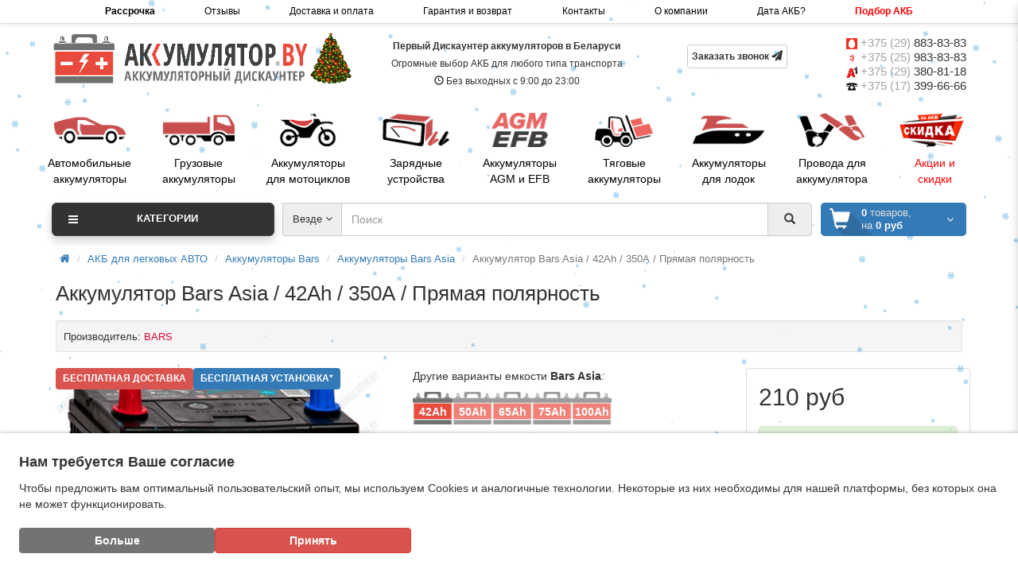

--- FILE ---
content_type: text/html; charset=utf-8
request_url: https://akkumulator.by/index.php?route=product/product&product_id=103790404
body_size: 42522
content:
<!DOCTYPE html>
<!--[if IE]><![endif]-->
<!--[if IE 8 ]>
<html dir="ltr" lang="ru" class="ie8"><![endif]-->
<!--[if IE 9 ]>
<html dir="ltr" lang="ru" class="ie9"><![endif]-->
<!--[if (gt IE 9)|!(IE)]><!-->
<html dir="ltr" lang="ru">
<!--<![endif]-->
<head>
    <!-- Google tag (gtag.js) -->
<script type="autotunespeedscript" data-src="https://www.googletagmanager.com/gtag/js?id=G-GZ0LV4HPFB"></script>
<script>
  window.dataLayer = window.dataLayer || [];
  function gtag(){dataLayer.push(arguments);}
  gtag('js', new Date());

  gtag('config', 'G-GZ0LV4HPFB');
</script>
<!-- Google Tag Manager -->
<script type="autotunespeedscript">(function(w,d,s,l,i){w[l]=w[l]||[];w[l].push({'gtm.start':
new Date().getTime(),event:'gtm.js'});var f=d.getElementsByTagName(s)[0],
j=d.createElement(s),dl=l!='dataLayer'?'&l='+l:'';j.async=true;j.src=
'https://www.googletagmanager.com/gtm.js?id='+i+dl;f.parentNode.insertBefore(j,f);
})(window,document,'script','dataLayer','GTM-ND3B8XXM');</script>
<!-- End Google Tag Manager -->
<!-- Google Tag Manager (noscript) -->
<noscript><iframe src="https://www.googletagmanager.com/ns.html?id=GTM-ND3B8XXM"
height="0" width="0" style="display:none;visibility:hidden"></iframe></noscript>
<!-- End Google Tag Manager (noscript) -->
    <meta charset="UTF-8"/>
<link href="https://akkumulator.by/image/autotunespeed-e2320e829f1d951a8407282fc9a1a9e9.css?1767520846" rel="preload" as="style">
<link href="https://akkumulator.by/image/autotunespeed-e2320e829f1d951a8407282fc9a1a9e9.css?1767520846" rel="stylesheet" media="screen">
<link href="https://www.googletagmanager.com" rel="preconnect" >
<link href="//code.jivosite.com" rel="preconnect" >
<link href="https://akkumulator.by/image/autotunespeed-28d5b6ff74d8fcb56d55d5f6156d8d1a.js?1767520846" rel="preload" as="script" >
<script src="https://akkumulator.by/image/autotunespeed-28d5b6ff74d8fcb56d55d5f6156d8d1a.js?1767520846"></script>
<link rel="preload" href="https://akkumulator.by/image/catalog/logo-akb-ny.gif" fetchpriority="high" as="image" >
<link rel="preload" href="https://akkumulator.by/image/info/mts.png" fetchpriority="high" as="image" >
<link rel="preload" href="https://akkumulator.by/image/info/life.png" fetchpriority="high" as="image" >
<link rel="preload" href="https://akkumulator.by/image/info/velcom.png" fetchpriority="high" as="image" >
<link rel="preload" href="https://akkumulator.by/image/info/phone.png" fetchpriority="high" as="image" >
<link rel="preload" href="https://akkumulator.by/image/info/car_battery.png" fetchpriority="high" as="image" >
<link rel="preload" href="https://akkumulator.by/image/info/truck_battery.png" fetchpriority="high" as="image" >
    <meta name="viewport" content="width=device-width, initial-scale=1">
    <meta http-equiv="X-UA-Compatible" content="IE=edge">
    <title>Аккумулятор Bars Asia / 42Ah / 350А / Прямая полярность - 12160</title>
    <base href="https://akkumulator.by/"/>
            <meta name="description" content="Аккумулятор Bars Asia / 42Ah / 350А / Прямая полярность - 12160 - Аккумуляторы Bars Asia - купить в АККУМУЛЯТОР.БАЙ"/>
            <meta name="keywords" content="аккумулятор bars asia / 42ah / 350а / прямая полярность, 12160, аккумуляторы bars asia"/>
        <meta property="og:title" content="Аккумулятор Bars Asia / 42Ah / 350А / Прямая полярность - 12160"/>
    <meta property="og:type" content="website"/>
            <meta property="og:image" content="https://akkumulator.by/image/catalog/logo-akb-ny.gif"/>
        <meta property="og:site_name" content="Akkumulator.by - Дискаунтер аккумуляторов в Минске"/>
    
    
    
        
    
    
            
        
        
        
        
        
        
    
<link rel="alternate" href="https://akkumulator.by/bars-asia-42ah-350а-12160/" hreflang="ru"/>
      
        <link href="https://akkumulator.by/bars-asia-42ah-350а-12160/" rel="canonical"/>
        <link href="https://akkumulator.by/image/catalog/logo/favicon.ico.png" rel="icon"/>
        
    
        
        
        
        
        
        
        
        
        
        
        
    <meta name="yandex-verification" content="4fcfed8bb5150faa"/>
    <meta name="theme-color" content="#D63F3D"/>
    <script src="https://cdn.jsdelivr.net/npm/particles.js@2.0.0/particles.min.js"></script>
<script>var lazyscriptstimer,lazyscriptsmove=["keydown","mousemove","touchmove","touchstart","touchend","wheel"],lazyscriptsdelay=15e3,userAgent=navigator.userAgent||navigator.vendor||window.opera,lazyscripts=function(){lazyscriptcallback(),lazyscriptsmove.map(function(t){window.removeEventListener(t,lazyscripts,!1)}),clearTimeout(lazyscriptstimer)};function lazyscriptcallback(){ats_querySelectorAll=document.querySelectorAll('script[type=autotunespeedscript]'),Array.prototype.forEach.call(ats_querySelectorAll,function(t){ats_script=document.createElement("script"),ats_script.async=false,t.dataset.src?ats_script.src=t.dataset.src:ats_script.src="data:text/javascript;base64,"+window.btoa(unescape(encodeURIComponent(t.text))),ats_script.onerror=function(){t.dataset.src&&console.log("Error loading JS "+t.dataset.src)},t.parentNode.replaceChild(ats_script,t)})}lazyscriptsmove.map(function(t){window.addEventListener(t,lazyscripts,!1)}),self.parent&&self.parent!==self&&0!=self.parent.frames.length&&(lazyscriptsdelay=0),userAgent.match(/yandex\.com\/bots/i)&&(lazyscriptsdelay=0),lazyscriptstimer=setTimeout(lazyscripts,lazyscriptsdelay);</script></head>
<body class="product-product-103790404">
<header>
    <div id="top">
        <div class="container header__panel">
            <div class="inline-block">
                <strong><a href="/legkovye/rassrochka/">Рассрочка</a></strong>
            </div>

            <div class="inline-block">
                <a href="/otzyvy/">Отзывы</a>
            </div>

            <div class="inline-block">
                <a href="/dostavka-i-oplata-akb/">Доставка и оплата</a>
            </div>
            <div class="inline-block">
                <a href="/garantija-i-vozvrat-akb/">Гарантия и возврат</a>
            </div>
            <div class="inline-block">
                <a href="/kontakty/">Контакты</a>
            </div>
            <div class="inline-block">
                <a href="/o-kompanii/">О компании</a>
            </div>

            <div class="inline-block">
                <a href="/kak-uznat-datu-vipuska-akkumulatora/">
                    <span class="h-sp-mob" style="display: none">Дата АКБ?</span>
                    <span class="h-sp-pc" >Дата АКБ?</span>
                </a>
            </div>
            
            <div class="inline-block">
                <a href="/podbor-akb/" style="color:red;font-weight:bold;">Подбор АКБ</a>
            </div>
            <div class="inline-block">
                <a href="/specials/" style="color:red;font-weight:bold;">Акции и скидки</a>
            </div>
        </div>
    </div>
    <div class="container">
        <div class="row logo-line">
            <div class="col-lg-4 col-md-4 col-sm-12 col-xs-12">
                <div id="logo">
                                                            <a href="https://akkumulator.by/"><img decoding="async" src="https://akkumulator.by/image/catalog/logo-akb-ny.gif" title="Akkumulator.by - Дискаунтер аккумуляторов в Минске"
                                                        alt="Akkumulator.by - Дискаунтер аккумуляторов в Минске" class="img-responsive"/></a>

                                                        </div>
            </div>

            <div class="col-lg-4 col-md-3 col-sm-12 col-xs-12 text-center  header_desc">
                <div><strong>Первый Дискаунтер аккумуляторов в Беларуси</strong></div>
                <div class="hint"><span style="color:red"></span>
                    Огромные выбор АКБ для любого типа транспорта
                </div>
                <div class="hint"><span class="glyphicon glyphicon-time"></span> Без выходных с 9:00 до 23:00</div>
            </div>

            <div class="col-lg-2 col-md-2 hidden-xs hidden-sm header_dostavka text-center">
                                                <p>
                    <button id="recall-form" onclick="ym(52961011, 'reachGoal', 'zakaz_zvonok'); gtag('event', 'Заказать ЗВОНОК в хедере', { 'event_category': 'zvonok_header', 'event_action': 'click', }); return true;"
    class="btn-order recall-form-class btn btn-xs btn-default blink-call">
  Заказать звонок <i class="fa fa-paper-plane" aria-hidden="true"></i>
</button>
                </p>
            </div>

            <!-- Modal -->
            <div class="modal fade" id="recall">
                <div class="modal-dialog modal-sm" role="document">
                    <div class="modal-content">
                        <div class="modal-header text-center">
                            <div class="modal-title" id="myModalLabel">Заказать звонок</div>
                        </div>
                        <div class="modal-body">
                            <div class="review-helper"></div>
                            <div>
                                <label>Имя:</label>
                                <div>
                                    <input type="text" style="width:100%" name="name" class="form-control input-sm"
                                           value="" placeholder="Введите Имя">
                                </div>
                            </div>

                            <div>
                                <label>Телефон:</label>
                                <div>
                                    <input type="text" style="width:100%" name="tel" class="form-control input-sm"
                                           value="" placeholder="Введите Телефон">
                                </div>
                            </div>
                        </div>
                        <div class="text-center">
                            <button id="button-recall" onclick="ym(52961011, 'reachGoal', 'zakaz_zvonka'); gtag('event', 'Звонок в хедере - ОТПРАВИТЬ', { 'event_category': 'zvonok_header_send', 'event_action': 'click', }); return true;" type="button" class="btn btn-sm btn-primary recall-form-class text-center">
                                Отправить
                            </button>
                        </div>
                        <br/>
                    </div>
                </div>
            </div>

            <script>
                $('#recall-form').on('click', function () {
                    $('#recall').modal('show');
                });

                $('#button-recall').on('click', function () {
                    $.ajax({
                        url: 'index.php?route=common/header/recall',
                        type: 'post',
                        dataType: 'json',
                        data: 'name=' + encodeURIComponent($('input[name=\'name\']').val()) + '&tel=' + encodeURIComponent($('input[name=\'tel\']').val()),
                        beforeSend: function () {
                            $('#button-recall').button('loading');
                        },
                        complete: function () {
                            $('#button-recall').button('reset');
                        },
                        success: function (json) {
                            $('.alert-success, .alert-danger').remove();

                            if (json['error']) {
                                $('.review-helper').before('<div class="alert alert-danger"><i class="fa fa-exclamation-circle"></i> ' + json['error'] + '</div>');
                            }

                            if (json['success']) {
                                $('.review-helper').before('<div class="alert alert-success"><i class="fa fa-check-circle"></i> ' + json['success'] + '</div>').remove();

                                $('input[name=\'name\']').val('');
                                $('textarea[name=\'text\']').val('');
                            }
                        }
                    });
                });
            </script>

            <div class="col-lg-2 col-md-3 col-sm-12 col-xs-12 text-center-sm text-center-xs text-right-md text-right-lg">
                <div id="phone">
                    <div class="phone">
                        <span class="main-phone1">
                            <img decoding="async" src="/image/info/mts.png" alt="icon-mts" height="14" width="14">
                            <a href="tel:+375298838383" style="color: #a5a3a3">+375 (29) <span style="color: #333">883-83-83</span>
                        </a>
                        </span>
                    </div>

                  <div class="phone">
                        <span data-toggle="" class="main-phone2">
                            <img decoding="async" src="/image/info/life.png" alt="icon-life" height="14" width="14">
                            <a href="tel:+375259838383" style="color: #a5a3a3">+375 (25) <span style="color: #333">983-83-83</span>
                            </a>
                        </span>
                    </div>

                    <div class="phone">
                            <span data-toggle="" class="main-phone3">
                                <img decoding="async" src="/image/info/velcom.png" alt="icon-a1" height="14" width="14">
                                <a href="tel:+375293808118" style="color: #a5a3a3">+375 (29) <span style="color: #333">380-81-18</span>
                                </a>
                            </span>
                    </div>

                    <div class="phone">
                        <span data-toggle="" class="main-phone4">
                            <img decoding="async" src="/image/info/phone.png" alt="icon-phone" height="14" width="14">
                            <a href="tel:+375173996666" style="color: #a5a3a3">+375 (17) <span
                                            style="color: #333">399-66-66</span>
                            </a>
                        </span>
                    </div>
                </div>
            </div>
        </div>
    </div>

    
    <div class="container clearfix hidden-xs">
        <!-------------------------------------------------------------------->
        <!-------------------------------------------------------------------->
        <!----------------------------- PC ver down --------------------------------------->

        <div class="row hidden-sm hidden-xs">
            <div class="row-pc-home-akkums">

            <div class="col-icon text-center">
                <a href="/legkovye/">
                    <div><img decoding="async" src="/image/info/car_battery.png" alt="icon-akkum-battery"/></div>
                    <p>Автомобильные<br/> аккумуляторы</p>
                </a>
            </div>
			<div class="col-icon text-center">
                <a href="/gruzovye/">
                    <div><img decoding="async" src="/image/info/truck_battery.png" alt="icon-truck-battery"/></div>
                    <p>Грузовые<br/> аккумуляторы</p>
                </a>
            </div>
            <div class="col-icon text-center">
                <a href="/mototsikly/">
                    <div><img decoding="async" src="/image/info/moto_battery.png" alt="icon-moto-battery"/></div>
                    <p>Аккумуляторы<br/> для мотоциклов</p>
                </a>
            </div>
            <div class="col-icon text-center">
                <a href="/zaryadnye-ustrojstva/">
                    <div><img decoding="async" src="/image/info/battery_charger.png" alt="icon-charger"/></div>
                    <p>Зарядные<br/> устройства</p>
                </a>
            </div>
            <div class="col-icon text-center">
                <a href="/legkovye/agm-efb/">
                    <div><img decoding="async" src="/image/info/agm-efb.png" alt="icon-etb"/></div>
                    <p>Аккумуляторы<br/> AGM и EFB</p>
                </a>
            </div>
            <div class="col-icon text-center">
                <a href="/tyagovie/">
                    <div><img decoding="async" src="/image/info/forklift_battery.png" alt="icon-forklift"/></div>
                    <p>Тяговые<br/> аккумуляторы</p>
                </a>
            </div>
            <div class="col-icon text-center">
                <a href="/dlya-lodok/">
                    <div><img decoding="async" src="/image/info/boat_battery.png" alt="icon-boat"/></div>
                    <p>Аккумуляторы<br/> для лодок</p>
                </a>
            </div>
            <!--
            <div class="col-icon text-center">
                <a href="#">
                    <div><img decoding="async" src="/image/info/used_battery.png"/></div>
                    <p>Аккумуляторы<br/> БУ </p>
                </a>
            </div>
            -->
            <div class="col-icon text-center">
                <a href="/provoda-i-klemmy/">
                    <div><img decoding="async" src="/image/info/wires.png" alt="icon-wires"/></div>
                    <p>Провода для<br/>аккумулятора</p>
                </a>
            </div>
            <div class="col-icon text-center">
                <a href="/specials/">
                    <div><img decoding="async" src="/image/info/akcii.png" alt="icon-sales"/></div>
                    <p style="color: red">Акции и<br/> скидки</p>
                </a>
            </div>


        </div>

    </div>

        <!-------------------------------------------------------------------->
        <!-------------------------------------------------------------------->
        <!--------------------------- moblile ver down ----------------------------------------->
        <div class="row images-blocks hidden-md hidden-lg">
            <!-------------------------------------------------------------------->
            <div class="row">
            <div class="col-xs-4 col-sm-4 hidden-md hidden-lg text-center">
                <div class="col-xs-12">
                    <a href="/legkovye/">
                        <div><img decoding="async" src="/image/info/car_battery.png" alt="icon-car-battery"/></div>
                        <p>Автомобильные<br/> аккумуляторы</p>
                    </a>
                </div>
            </div>
			<div class="col-xs-4 col-sm-4 hidden-md hidden-lg text-center">
                <div class="col-xs-12">
                    <a href="/gruzovye/">
                        <div><img decoding="async" src="/image/info/truck_battery.png" alt="icon-truck-battery"/></div>
                        <p>Грузовые<br/> аккумуляторы</p>
                    </a>
                </div>
            </div>
            <div class="col-xs-4 col-sm-4 hidden-md hidden-lg text-center">
                <div class="col-xs-12">
                    <a href="/mototsikly/">
                        <div><img decoding="async" src="/image/info/moto_battery.png" alt="icon-moto-battery"/></div>
                        <p>Аккумуляторы<br/> для мотоциклов</p>
                    </a>
                </div>
            </div>
			</div>
            <!-------------------------------------------------------------------->
            <div class="row">
            <div class="col-xs-4 col-sm-4 hidden-md hidden-lg text-center">
                <div class="col-xs-12">
                    <a href="/zaryadnye-ustrojstva/">
                        <div><img decoding="async" src="/image/info/battery_charger.png" alt="icon-charger"/></div>
                        <p>Зарядные<br/> устройства</p>
                    </a>
                </div>
            </div>
            <div class="col-xs-4 col-sm-4 hidden-md hidden-lg text-center">
                <div class="col-xs-12">
                    <a href="/legkovye/agm-efb/">
                        <div><img decoding="async" src="/image/info/agm-efb.png" alt="icon-agm"/></div>
                        <p>Аккумуляторы<br/> AGM и EFB</p>
                    </a>
                </div>
            </div>
            <div class="col-xs-4 col-sm-4 hidden-md hidden-lg text-center">
                <div class="col-xs-12">
                    <a href="/tyagovie/">
                        <div><img decoding="async" src="/image/info/forklift_battery.png" alt="icon-forklift"/></div>
                        <p>Тяговые<br/> аккумуляторы</p>
                    </a>
                </div>
            </div>
            </div>
            <!-------------------------------------------------------------------->
            <div class="row">
            <div class="col-xs-4 col-sm-4 hidden-md hidden-lg text-center">
                <div class="col-xs-12">
                    <a href="/dlya-lodok/">
                        <div><img decoding="async" src="/image/info/boat_battery.png" alt="icon-boat-battery"/></div>
                        <p>Аккумуляторы<br/> для лодок</p>
                    </a>
                </div>
            </div>
                <!--
            <div class="col-xs-4 col-sm-4 hidden-md hidden-lg text-center">
                <div class="col-xs-12">
                    <a href="#">
                        <div><img decoding="async" src="/image/info/used_battery.png"/></div>
                        <p>Аккумуляторы<br/> БУ </p>
                    </a>
                </div>
            </div>
                -->
            <div class="col-xs-4 col-sm-4 hidden-md hidden-lg text-center">
                <div class="col-xs-12">
                    <a href="/provoda-i-klemmy/">
                        <div><img decoding="async" src="/image/info/wires.png" alt="icon-wires"/></div>
                        <p>Провода для<br/>аккумулятора</p>
                    </a>
                </div>
            </div>
                <div class="col-xs-4 col-sm-4 hidden-md hidden-lg text-center">
                    <div class="col-xs-12">
                        <a href="/specials/">
                            <div><img decoding="async" src="/image/info/akcii.png" alt="icon-sales"/></div>
                            <p style="color: red">Акции и <br/>скидки</p>
                        </a>
                    </div>
                </div>

            </div>
            <!-------------------------------------------------------------------->


        </div>
    </div>

    <div class="container">
        <div class="row menu-line">
            <div class="col-sm-12 col-md-7 col-md-push-3 search-box">
<div id="search" class="input-group">
	<div class="input-group-btn categories">
    <button id="change_category" type="button" class="btn dropdown-toggle" data-toggle="dropdown">
						<span class="category-name">Везде&nbsp;</span><span class="fa fa fa-angle-down caretalt"></span>
		</button>
    <ul class="dropdown-menu">
			<li><a href="#" onclick="return false;" id="0">Везде</a></li>
			
				
					<li><a href="#" onclick="return false;" id="5302213">АКБ для легковых АВТО</a></li>

				
			
				
			
				
			
				
			
				
			
				
			
				
			
				
			
				
			
				
			
				
			
				
			
				
			
				
			
				
			
				
			
				
			
				
			
				
			
				
			
				
			
				
			
				
			
				
			
				
			
				
			
				
			
				
			
				
			
				
			
				
			
				
			
				
			
				
			
				
			
				
			
				
			
				
			
				
			
				
			
				
			
				
			
				
			
				
			
				
			
				
			
				
			
				
			
				
			
				
			
				
			
				
					<li><a href="#" onclick="return false;" id="5302215">Аккумуляторы грузовые</a></li>

				
			
				
					<li><a href="#" onclick="return false;" id="5302471">Аккумуляторы для лодок</a></li>

				
			
				
					<li><a href="#" onclick="return false;" id="5302398">Мотоциклетные аккумуляторы</a></li>

				
			
				
					<li><a href="#" onclick="return false;" id="5302428">Провода прикуривания, Клеммы и Перемычки</a></li>

				
			
				
					<li><a href="#" onclick="return false;" id="5302470">Тяговые аккумуляторы</a></li>

				
			
				
					<li><a href="#" onclick="return false;" id="5302406">Зарядные устройства</a></li>

				
					</ul>
		<input id="selected_category" type="hidden" name="category_id" value="0" />
  </div>
  <input type="text" name="search" value="" placeholder="Поиск" class="form-control" />
  <span class="input-group-btn">
    <button type="button" class="btn" id="search-button">
			<i class="glyphicon glyphicon-search"></i>
		</button>
  </span>
</div>
<script type="text/javascript">
$('#search a').click(function(){
	$("#selected_category").val($(this).attr('id'));
	$('#change_category').html('<span class="category-name">' + $(this).html() + '&nbsp;</span>&nbsp;<span class="fa fa fa-angle-down caretalt"></span>');
});
</script>
</div>
            <div class="col-sm-6 col-sm-push-6 col-md-2 col-md-push-3 cart-box"><div id="cart" class="btn-group btn-block">
  <div data-toggle="dropdown" data-loading-text="Загрузка..." class="btn btn-block dropdown-toggle">
		<i class="fa fa-angle-down caretalt"></i>
		<div id="cart-total"><div class="products"><b>0</b> товаров, </div><div class="prices">на <b>0 руб</b></div></div>
	</div>
  <ul class="dropdown-menu pull-right">
        <li>
      <p class="text-center">Ваша корзина пуста!</p>
    </li>
      </ul>
</div>
</div>
            <div class="col-sm-6 col-sm-pull-6 col-md-3 col-md-pull-9 menu-box">
                                <nav id="menu" class="btn-group btn-block dropdown main-category-menu">
                    <a class="btn btn-danger btn-block title" data-toggle="collapse" href="#menu-list">
                        Категории
                        <i class="fa fa-bars"></i>
                        <span class="caret hidden-lg"></span>
                    </a>
                    <ul id="menu-list" class="dropdown-menu main-category-menu__list">
                                                                        <li>
                            <span class="toggle-child">
                                <i class="fa fa-plus plus"></i>
                                <i class="fa fa-minus minus"></i>
                            </span>
                            <a class="with-child" href="https://akkumulator.by/legkovye/">
                                                                <img decoding="async" src="/image/catalog/icons/AKB_icon.png" alt="icon-category" class="main_menu"/>
                                                                <i class="fa fa-angle-right arrow"></i>
                                АКБ для легковых АВТО                            </a>
                                                                                                                                                                        <div class="child-box box-col-3">
                                <div class="row">
                                                                                                            <div class="col-md-4">
                                        <div class="child-box-cell">
                                            <div class="h5">
                                                                                                <a href="https://akkumulator.by/legkovye/asia/"
                                                   class=""><span
                                                            class="livel-down visible-xs-inline">&#8627;</span>Asia аккумуляторы                                                 </a></div>
                                                                                    </div>
                                    </div>
                                                                                                                                                <div class="col-md-4">
                                        <div class="child-box-cell">
                                            <div class="h5">
                                                                                                <a href="https://akkumulator.by/legkovye/premium/"
                                                   class=""><span
                                                            class="livel-down visible-xs-inline">&#8627;</span>Premium аккумуляторы                                                </a></div>
                                                                                    </div>
                                    </div>
                                                                                                                                                <div class="col-md-4">
                                        <div class="child-box-cell">
                                            <div class="h5">
                                                                                                <a href="https://akkumulator.by/legkovye/ultra/"
                                                   class=""><span
                                                            class="livel-down visible-xs-inline">&#8627;</span>Ultra аккумуляторы                                                </a></div>
                                                                                    </div>
                                    </div>
                                                                                                            <div class="clearfix visible-md visible-lg"></div>
                                                                                                                                                <div class="col-md-4">
                                        <div class="child-box-cell">
                                            <div class="h5">
                                                                                                <a href="https://akkumulator.by/legkovye/akb-moll/"
                                                   class=""><span
                                                            class="livel-down visible-xs-inline">&#8627;</span>Аккумулятор MOLL                                                </a></div>
                                                                                    </div>
                                    </div>
                                                                                                                                                <div class="col-md-4">
                                        <div class="child-box-cell">
                                            <div class="h5">
                                                                                                <a href="https://akkumulator.by/legkovye/555/"
                                                   class=""><span
                                                            class="livel-down visible-xs-inline">&#8627;</span>Аккумуляторы 555                                                </a></div>
                                                                                    </div>
                                    </div>
                                                                                                                                                <div class="col-md-4">
                                        <div class="child-box-cell">
                                            <div class="h5">
                                                                                                <span class="toggle-child2">
                                            <i class="fa fa-plus plus"></i>
                                            <i class="fa fa-minus minus"></i>
                                        </span>
                                                                                                <a href="https://akkumulator.by/legkovye/a-mega/"
                                                   class="with-child2"><span
                                                            class="livel-down visible-xs-inline">&#8627;</span>Аккумуляторы A-Mega                                                </a></div>
                                                                                        <ul class="child2-box">
                                                                                                <li><a href="https://akkumulator.by/legkovye/a-mega/a-mega-efb/"><span class="livel-down">&#8627;</span>Аккумуляторы A-Mega EFB                                                    </a></li>
                                                                                                <li><a href="https://akkumulator.by/legkovye/a-mega/a-mega-premium/"><span class="livel-down">&#8627;</span>Аккумуляторы A-Mega Premium                                                    </a></li>
                                                                                                <li><a href="https://akkumulator.by/legkovye/a-mega/a-mega-standard/"><span class="livel-down">&#8627;</span>Аккумуляторы A-Mega Standard                                                    </a></li>
                                                                                                <li><a href="https://akkumulator.by/legkovye/a-mega/a-mega-standard-asia/"><span class="livel-down">&#8627;</span>Аккумуляторы A-Mega Standard Asia                                                    </a></li>
                                                                                                <li><a href="https://akkumulator.by/legkovye/a-mega/a-mega-ultra/"><span class="livel-down">&#8627;</span>Аккумуляторы A-Mega Ultra                                                    </a></li>
                                                                                                <li><a href="https://akkumulator.by/legkovye/a-mega/a-mega-ultra-plus/"><span class="livel-down">&#8627;</span>Аккумуляторы A-Mega Ultra Plus                                                    </a></li>
                                                                                            </ul>
                                                                                    </div>
                                    </div>
                                                                                                            <div class="clearfix visible-md visible-lg"></div>
                                                                                                                                                <div class="col-md-4">
                                        <div class="child-box-cell">
                                            <div class="h5">
                                                                                                <a href="https://akkumulator.by/legkovye/ad/"
                                                   class=""><span
                                                            class="livel-down visible-xs-inline">&#8627;</span>Аккумуляторы AD                                                </a></div>
                                                                                    </div>
                                    </div>
                                                                                                                                                <div class="col-md-4">
                                        <div class="child-box-cell">
                                            <div class="h5">
                                                                                                <span class="toggle-child2">
                                            <i class="fa fa-plus plus"></i>
                                            <i class="fa fa-minus minus"></i>
                                        </span>
                                                                                                <a href="https://akkumulator.by/legkovye/akom/"
                                                   class="with-child2"><span
                                                            class="livel-down visible-xs-inline">&#8627;</span>Аккумуляторы AKOM                                                </a></div>
                                                                                        <ul class="child2-box">
                                                                                                <li><a href="https://akkumulator.by/legkovye/akom/akom-efb/"><span class="livel-down">&#8627;</span>Аккумуляторы AKOM +EFB                                                    </a></li>
                                                                                                <li><a href="https://akkumulator.by/legkovye/akom/akom-efb-asia/"><span class="livel-down">&#8627;</span>Аккумуляторы AKOM +EFB Asia                                                    </a></li>
                                                                                                <li><a href="https://akkumulator.by/legkovye/akom/akom-asia/"><span class="livel-down">&#8627;</span>Аккумуляторы AKOM Asia                                                    </a></li>
                                                                                                <li><a href="https://akkumulator.by/legkovye/akom/akom-classic/"><span class="livel-down">&#8627;</span>Аккумуляторы AKOM Classic                                                    </a></li>
                                                                                                <li><a href="https://akkumulator.by/legkovye/akom/akom-reactor/"><span class="livel-down">&#8627;</span>Аккумуляторы AKOM Reactor                                                    </a></li>
                                                                                                <li><a href="https://akkumulator.by/legkovye/akom/akom-total/"><span class="livel-down">&#8627;</span>Аккумуляторы AKOM Total                                                    </a></li>
                                                                                                <li><a href="https://akkumulator.by/legkovye/akom/akom-ultimatum-agm/"><span class="livel-down">&#8627;</span>Аккумуляторы AKOM Ultimatum AGM                                                    </a></li>
                                                                                            </ul>
                                                                                    </div>
                                    </div>
                                                                                                                                                <div class="col-md-4">
                                        <div class="child-box-cell">
                                            <div class="h5">
                                                                                                <span class="toggle-child2">
                                            <i class="fa fa-plus plus"></i>
                                            <i class="fa fa-minus minus"></i>
                                        </span>
                                                                                                <a href="https://akkumulator.by/legkovye/alfa/"
                                                   class="with-child2"><span
                                                            class="livel-down visible-xs-inline">&#8627;</span>Аккумуляторы ALFA                                                </a></div>
                                                                                        <ul class="child2-box">
                                                                                                <li><a href="https://akkumulator.by/legkovye/alfa/akb-alfa-agm/"><span class="livel-down">&#8627;</span>Аккумуляторы ALFA AGM                                                    </a></li>
                                                                                                <li><a href="https://akkumulator.by/legkovye/alfa/alfa-efb/"><span class="livel-down">&#8627;</span>Аккумуляторы ALFA EFB                                                    </a></li>
                                                                                                <li><a href="https://akkumulator.by/legkovye/alfa/alfa-asia/"><span class="livel-down">&#8627;</span>Аккумуляторы ALFA HYBRID ASIA                                                    </a></li>
                                                                                                <li><a href="https://akkumulator.by/legkovye/alfa/alfa-original/"><span class="livel-down">&#8627;</span>Аккумуляторы ALFA HYBRYD ORIGINAL                                                    </a></li>
                                                                                                <li><a href="https://akkumulator.by/legkovye/alfa/alfa-standard/"><span class="livel-down">&#8627;</span>Аккумуляторы Alfa Standard                                                    </a></li>
                                                                                            </ul>
                                                                                    </div>
                                    </div>
                                                                                                            <div class="clearfix visible-md visible-lg"></div>
                                                                                                                                                <div class="col-md-4">
                                        <div class="child-box-cell">
                                            <div class="h5">
                                                                                                <a href="https://akkumulator.by/legkovye/akb-arex/"
                                                   class=""><span
                                                            class="livel-down visible-xs-inline">&#8627;</span>Аккумуляторы AREX                                                </a></div>
                                                                                    </div>
                                    </div>
                                                                                                                                                <div class="col-md-4">
                                        <div class="child-box-cell">
                                            <div class="h5">
                                                                                                <a href="https://akkumulator.by/legkovye/akb-atlant/"
                                                   class=""><span
                                                            class="livel-down visible-xs-inline">&#8627;</span>Аккумуляторы ATLANT                                                </a></div>
                                                                                    </div>
                                    </div>
                                                                                                                                                <div class="col-md-4">
                                        <div class="child-box-cell">
                                            <div class="h5">
                                                                                                <a href="https://akkumulator.by/legkovye/autofun/"
                                                   class=""><span
                                                            class="livel-down visible-xs-inline">&#8627;</span>Аккумуляторы AutoFun                                                </a></div>
                                                                                    </div>
                                    </div>
                                                                                                            <div class="clearfix visible-md visible-lg"></div>
                                                                                                                                                <div class="col-md-4">
                                        <div class="child-box-cell">
                                            <div class="h5">
                                                                                                <a href="https://akkumulator.by/legkovye/autojet-2/"
                                                   class=""><span
                                                            class="livel-down visible-xs-inline">&#8627;</span>Аккумуляторы AutoJet                                                </a></div>
                                                                                    </div>
                                    </div>
                                                                                                                                                <div class="col-md-4">
                                        <div class="child-box-cell">
                                            <div class="h5">
                                                                                                <span class="toggle-child2">
                                            <i class="fa fa-plus plus"></i>
                                            <i class="fa fa-minus minus"></i>
                                        </span>
                                                                                                <a href="https://akkumulator.by/legkovye/banner/"
                                                   class="with-child2"><span
                                                            class="livel-down visible-xs-inline">&#8627;</span>Аккумуляторы Banner                                                </a></div>
                                                                                        <ul class="child2-box">
                                                                                                <li><a href="https://akkumulator.by/legkovye/banner/banner-power-bull/"><span class="livel-down">&#8627;</span>Аккумуляторы Banner Power Bull                                                    </a></li>
                                                                                                <li><a href="https://akkumulator.by/legkovye/banner/banner-running-bull-agm/"><span class="livel-down">&#8627;</span>Аккумуляторы Banner Running Bull AGM                                                    </a></li>
                                                                                                <li><a href="https://akkumulator.by/legkovye/banner/banner-starting-bull/"><span class="livel-down">&#8627;</span>Аккумуляторы Banner Starting Bull                                                    </a></li>
                                                                                                <li><a href="https://akkumulator.by/legkovye/banner/banner-energy-bull/"><span class="livel-down">&#8627;</span>Аккумуляторы Banner Energy Bull                                                    </a></li>
                                                                                            </ul>
                                                                                    </div>
                                    </div>
                                                                                                                                                <div class="col-md-4">
                                        <div class="child-box-cell">
                                            <div class="h5">
                                                                                                <span class="toggle-child2">
                                            <i class="fa fa-plus plus"></i>
                                            <i class="fa fa-minus minus"></i>
                                        </span>
                                                                                                <a href="https://akkumulator.by/legkovye/baren/"
                                                   class="with-child2"><span
                                                            class="livel-down visible-xs-inline">&#8627;</span>Аккумуляторы Baren                                                </a></div>
                                                                                        <ul class="child2-box">
                                                                                                <li><a href="https://akkumulator.by/legkovye/baren/baren-polar/"><span class="livel-down">&#8627;</span>Аккумуляторы Baren Polar                                                    </a></li>
                                                                                                <li><a href="https://akkumulator.by/legkovye/baren/baren-polar-plus/"><span class="livel-down">&#8627;</span>Аккумуляторы Baren Polar Plus                                                    </a></li>
                                                                                                <li><a href="https://akkumulator.by/legkovye/baren/baren-profi/"><span class="livel-down">&#8627;</span>Аккумуляторы Baren Profi                                                    </a></li>
                                                                                            </ul>
                                                                                    </div>
                                    </div>
                                                                                                            <div class="clearfix visible-md visible-lg"></div>
                                                                                                                                                <div class="col-md-4">
                                        <div class="child-box-cell">
                                            <div class="h5">
                                                                                                <span class="toggle-child2">
                                            <i class="fa fa-plus plus"></i>
                                            <i class="fa fa-minus minus"></i>
                                        </span>
                                                                                                <a href="https://akkumulator.by/legkovye/bars/"
                                                   class="with-child2"><span
                                                            class="livel-down visible-xs-inline">&#8627;</span>Аккумуляторы Bars                                                </a></div>
                                                                                        <ul class="child2-box">
                                                                                                <li><a href="https://akkumulator.by/legkovye/bars/bars-asia/"><span class="livel-down">&#8627;</span>Аккумуляторы Bars Asia                                                    </a></li>
                                                                                                <li><a href="https://akkumulator.by/legkovye/bars/bars-classic/"><span class="livel-down">&#8627;</span>Аккумуляторы Bars Classic                                                    </a></li>
                                                                                                <li><a href="https://akkumulator.by/legkovye/bars/bars-premium/"><span class="livel-down">&#8627;</span>Аккумуляторы Bars Premium                                                    </a></li>
                                                                                            </ul>
                                                                                    </div>
                                    </div>
                                                                                                                                                <div class="col-md-4">
                                        <div class="child-box-cell">
                                            <div class="h5">
                                                                                                <span class="toggle-child2">
                                            <i class="fa fa-plus plus"></i>
                                            <i class="fa fa-minus minus"></i>
                                        </span>
                                                                                                <a href="https://akkumulator.by/legkovye/blade/"
                                                   class="with-child2"><span
                                                            class="livel-down visible-xs-inline">&#8627;</span>Аккумуляторы Blade                                                </a></div>
                                                                                        <ul class="child2-box">
                                                                                                <li><a href="https://akkumulator.by/legkovye/blade/blade-agm/"><span class="livel-down">&#8627;</span>Аккумуляторы Blade AGM                                                    </a></li>
                                                                                                <li><a href="https://akkumulator.by/legkovye/blade/blade-asia/"><span class="livel-down">&#8627;</span>Аккумуляторы Blade Asia                                                    </a></li>
                                                                                                <li><a href="https://akkumulator.by/legkovye/blade/blade-efb/"><span class="livel-down">&#8627;</span>Аккумуляторы Blade EFB                                                    </a></li>
                                                                                                <li><a href="https://akkumulator.by/legkovye/blade/blade-original/"><span class="livel-down">&#8627;</span>Аккумуляторы Blade Original                                                    </a></li>
                                                                                            </ul>
                                                                                    </div>
                                    </div>
                                                                                                                                                <div class="col-md-4">
                                        <div class="child-box-cell">
                                            <div class="h5">
                                                                                                <span class="toggle-child2">
                                            <i class="fa fa-plus plus"></i>
                                            <i class="fa fa-minus minus"></i>
                                        </span>
                                                                                                <a href="https://akkumulator.by/legkovye/blizzaro/"
                                                   class="with-child2"><span
                                                            class="livel-down visible-xs-inline">&#8627;</span>Аккумуляторы Blizzaro                                                </a></div>
                                                                                        <ul class="child2-box">
                                                                                                <li><a href="https://akkumulator.by/legkovye/blizzaro/blizzaro-agm/"><span class="livel-down">&#8627;</span>Аккумуляторы Blizzaro AGM                                                    </a></li>
                                                                                                <li><a href="https://akkumulator.by/legkovye/blizzaro/blizzaro-efb/"><span class="livel-down">&#8627;</span>Аккумуляторы Blizzaro EFB                                                    </a></li>
                                                                                                <li><a href="https://akkumulator.by/legkovye/blizzaro/blizzaro-goldline/"><span class="livel-down">&#8627;</span>Аккумуляторы Blizzaro GoldLine                                                    </a></li>
                                                                                                <li><a href="https://akkumulator.by/legkovye/blizzaro/blizzaro-silverline/"><span class="livel-down">&#8627;</span>Аккумуляторы Blizzaro SilverLine                                                    </a></li>
                                                                                                <li><a href="https://akkumulator.by/legkovye/blizzaro/blizzaro-trendline/"><span class="livel-down">&#8627;</span>Аккумуляторы TrendLine                                                    </a></li>
                                                                                            </ul>
                                                                                    </div>
                                    </div>
                                                                                                            <div class="clearfix visible-md visible-lg"></div>
                                                                                                                                                <div class="col-md-4">
                                        <div class="child-box-cell">
                                            <div class="h5">
                                                                                                <span class="toggle-child2">
                                            <i class="fa fa-plus plus"></i>
                                            <i class="fa fa-minus minus"></i>
                                        </span>
                                                                                                <a href="https://akkumulator.by/legkovye/bosch/"
                                                   class="with-child2"><span
                                                            class="livel-down visible-xs-inline">&#8627;</span>Аккумуляторы Bosch                                                </a></div>
                                                                                        <ul class="child2-box">
                                                                                                <li><a href="https://akkumulator.by/legkovye/bosch/bosch-s3/"><span class="livel-down">&#8627;</span>Аккумуляторы Bosch S3                                                    </a></li>
                                                                                                <li><a href="https://akkumulator.by/legkovye/bosch/bosch-s4-asia-silver/"><span class="livel-down">&#8627;</span>Аккумуляторы Bosch S4 Asia Silver                                                    </a></li>
                                                                                                <li><a href="https://akkumulator.by/legkovye/bosch/bosch-s4-silver/"><span class="livel-down">&#8627;</span>Аккумуляторы Bosch S4 Silver                                                    </a></li>
                                                                                                <li><a href="https://akkumulator.by/legkovye/bosch/bosch-s5-silver-plus/"><span class="livel-down">&#8627;</span>Аккумуляторы Bosch S5 Silver Plus                                                    </a></li>
                                                                                                <li><a href="https://akkumulator.by/legkovye/bosch/bosch-s5a-s6-agm/"><span class="livel-down">&#8627;</span>Аккумуляторы Bosch S5A\S6 AGM                                                    </a></li>
                                                                                                <li><a href="https://akkumulator.by/legkovye/bosch/bosch-t3/"><span class="livel-down">&#8627;</span>Аккумуляторы Bosch T3                                                    </a></li>
                                                                                            </ul>
                                                                                    </div>
                                    </div>
                                                                                                                                                <div class="col-md-4">
                                        <div class="child-box-cell">
                                            <div class="h5">
                                                                                                <a href="https://akkumulator.by/legkovye/bravo/"
                                                   class=""><span
                                                            class="livel-down visible-xs-inline">&#8627;</span>Аккумуляторы Bravo                                                </a></div>
                                                                                    </div>
                                    </div>
                                                                                                                                                <div class="col-md-4">
                                        <div class="child-box-cell">
                                            <div class="h5">
                                                                                                <span class="toggle-child2">
                                            <i class="fa fa-plus plus"></i>
                                            <i class="fa fa-minus minus"></i>
                                        </span>
                                                                                                <a href="https://akkumulator.by/legkovye/akb-byzon/"
                                                   class="with-child2"><span
                                                            class="livel-down visible-xs-inline">&#8627;</span>Аккумуляторы BYZON                                                </a></div>
                                                                                        <ul class="child2-box">
                                                                                                <li><a href="https://akkumulator.by/legkovye/akb-byzon/byzon-efb/"><span class="livel-down">&#8627;</span>Аккумуляторы BYZON EFB                                                    </a></li>
                                                                                                <li><a href="https://akkumulator.by/legkovye/akb-byzon/akb-byzon-platinum/"><span class="livel-down">&#8627;</span>Аккумуляторы BYZON Platinum                                                    </a></li>
                                                                                                <li><a href="https://akkumulator.by/legkovye/akb-byzon/byzon-strong/"><span class="livel-down">&#8627;</span>Аккумуляторы BYZON Strong                                                    </a></li>
                                                                                                <li><a href="https://akkumulator.by/legkovye/akb-byzon/akb-byzon-strong-asia/"><span class="livel-down">&#8627;</span>Аккумуляторы BYZON Strong ASIA                                                    </a></li>
                                                                                            </ul>
                                                                                    </div>
                                    </div>
                                                                                                            <div class="clearfix visible-md visible-lg"></div>
                                                                                                                                                <div class="col-md-4">
                                        <div class="child-box-cell">
                                            <div class="h5">
                                                                                                <span class="toggle-child2">
                                            <i class="fa fa-plus plus"></i>
                                            <i class="fa fa-minus minus"></i>
                                        </span>
                                                                                                <a href="https://akkumulator.by/legkovye/camel-1/"
                                                   class="with-child2"><span
                                                            class="livel-down visible-xs-inline">&#8627;</span>Аккумуляторы Camel                                                </a></div>
                                                                                        <ul class="child2-box">
                                                                                                <li><a href="https://akkumulator.by/legkovye/camel-1/akb-camel-asia/"><span class="livel-down">&#8627;</span>Camel Asia                                                    </a></li>
                                                                                                <li><a href="https://akkumulator.by/legkovye/camel-1/camel-agm/"><span class="livel-down">&#8627;</span>Аккумуляторы Camel AGM                                                    </a></li>
                                                                                                <li><a href="https://akkumulator.by/legkovye/camel-1/camel-asia-efb/"><span class="livel-down">&#8627;</span>Аккумуляторы Camel Asia EFB                                                    </a></li>
                                                                                                <li><a href="https://akkumulator.by/legkovye/camel-1/аккумуляторы-camel-efb/"><span class="livel-down">&#8627;</span>Аккумуляторы Camel EFB                                                    </a></li>
                                                                                                <li><a href="https://akkumulator.by/legkovye/camel-1/akb-camel-euro/"><span class="livel-down">&#8627;</span>Аккумуляторы CAMEL euro                                                    </a></li>
                                                                                            </ul>
                                                                                    </div>
                                    </div>
                                                                                                                                                <div class="col-md-4">
                                        <div class="child-box-cell">
                                            <div class="h5">
                                                                                                <span class="toggle-child2">
                                            <i class="fa fa-plus plus"></i>
                                            <i class="fa fa-minus minus"></i>
                                        </span>
                                                                                                <a href="https://akkumulator.by/legkovye/centra/"
                                                   class="with-child2"><span
                                                            class="livel-down visible-xs-inline">&#8627;</span>Аккумуляторы Centra                                                </a></div>
                                                                                        <ul class="child2-box">
                                                                                                <li><a href="https://akkumulator.by/legkovye/centra/akb-centra-agm/"><span class="livel-down">&#8627;</span>Аккумуляторы Centra AGM                                                     </a></li>
                                                                                                <li><a href="https://akkumulator.by/legkovye/centra/centra-futura/"><span class="livel-down">&#8627;</span>Аккумуляторы Centra Futura                                                    </a></li>
                                                                                                <li><a href="https://akkumulator.by/legkovye/centra/centra-plus/"><span class="livel-down">&#8627;</span>Аккумуляторы Centra Plus                                                    </a></li>
                                                                                                <li><a href="https://akkumulator.by/legkovye/centra/centra-standard/"><span class="livel-down">&#8627;</span>Аккумуляторы Centra Standard                                                    </a></li>
                                                                                            </ul>
                                                                                    </div>
                                    </div>
                                                                                                                                                <div class="col-md-4">
                                        <div class="child-box-cell">
                                            <div class="h5">
                                                                                                <a href="https://akkumulator.by/legkovye/contact-2/"
                                                   class=""><span
                                                            class="livel-down visible-xs-inline">&#8627;</span>Аккумуляторы Contact                                                </a></div>
                                                                                    </div>
                                    </div>
                                                                                                            <div class="clearfix visible-md visible-lg"></div>
                                                                                                                                                <div class="col-md-4">
                                        <div class="child-box-cell">
                                            <div class="h5">
                                                                                                <a href="https://akkumulator.by/legkovye/akb-dagenite/"
                                                   class=""><span
                                                            class="livel-down visible-xs-inline">&#8627;</span>Аккумуляторы DAGENITE (Индия)                                                </a></div>
                                                                                    </div>
                                    </div>
                                                                                                                                                <div class="col-md-4">
                                        <div class="child-box-cell">
                                            <div class="h5">
                                                                                                <span class="toggle-child2">
                                            <i class="fa fa-plus plus"></i>
                                            <i class="fa fa-minus minus"></i>
                                        </span>
                                                                                                <a href="https://akkumulator.by/legkovye/decus/"
                                                   class="with-child2"><span
                                                            class="livel-down visible-xs-inline">&#8627;</span>Аккумуляторы Decus                                                </a></div>
                                                                                        <ul class="child2-box">
                                                                                                <li><a href="https://akkumulator.by/legkovye/decus/decus-gold/"><span class="livel-down">&#8627;</span>Аккумуляторы Decus Gold                                                    </a></li>
                                                                                                <li><a href="https://akkumulator.by/legkovye/decus/decus-green/"><span class="livel-down">&#8627;</span>Аккумуляторы Decus Green                                                    </a></li>
                                                                                            </ul>
                                                                                    </div>
                                    </div>
                                                                                                                                                <div class="col-md-4">
                                        <div class="child-box-cell">
                                            <div class="h5">
                                                                                                <span class="toggle-child2">
                                            <i class="fa fa-plus plus"></i>
                                            <i class="fa fa-minus minus"></i>
                                        </span>
                                                                                                <a href="https://akkumulator.by/legkovye/deta-2/"
                                                   class="with-child2"><span
                                                            class="livel-down visible-xs-inline">&#8627;</span>Аккумуляторы Deta                                                </a></div>
                                                                                        <ul class="child2-box">
                                                                                                <li><a href="https://akkumulator.by/legkovye/deta-2/deta-micro-hybrid-agm/"><span class="livel-down">&#8627;</span>Аккумуляторы Deta Micro-Hybrid AGM                                                    </a></li>
                                                                                                <li><a href="https://akkumulator.by/legkovye/deta-2/deta-power/"><span class="livel-down">&#8627;</span>Аккумуляторы Deta Power                                                    </a></li>
                                                                                                <li><a href="https://akkumulator.by/legkovye/deta-2/deta-senator/"><span class="livel-down">&#8627;</span>Аккумуляторы Deta Senator                                                    </a></li>
                                                                                                <li><a href="https://akkumulator.by/legkovye/deta-2/deta-standard/"><span class="livel-down">&#8627;</span>Аккумуляторы Deta Standard                                                    </a></li>
                                                                                            </ul>
                                                                                    </div>
                                    </div>
                                                                                                            <div class="clearfix visible-md visible-lg"></div>
                                                                                                                                                <div class="col-md-4">
                                        <div class="child-box-cell">
                                            <div class="h5">
                                                                                                <a href="https://akkumulator.by/legkovye/akb-dominator/"
                                                   class=""><span
                                                            class="livel-down visible-xs-inline">&#8627;</span>Аккумуляторы DOMINATOR                                                </a></div>
                                                                                    </div>
                                    </div>
                                                                                                                                                <div class="col-md-4">
                                        <div class="child-box-cell">
                                            <div class="h5">
                                                                                                <span class="toggle-child2">
                                            <i class="fa fa-plus plus"></i>
                                            <i class="fa fa-minus minus"></i>
                                        </span>
                                                                                                <a href="https://akkumulator.by/legkovye/dynamatrix-korea/"
                                                   class="with-child2"><span
                                                            class="livel-down visible-xs-inline">&#8627;</span>Аккумуляторы Dynamatrix Korea                                                </a></div>
                                                                                        <ul class="child2-box">
                                                                                                <li><a href="https://akkumulator.by/legkovye/dynamatrix-korea/dynamatrix-korea-efb/"><span class="livel-down">&#8627;</span>Dynamatrix Korea EFB                                                    </a></li>
                                                                                                <li><a href="https://akkumulator.by/legkovye/dynamatrix-korea/dynamatrix-korea-standard/"><span class="livel-down">&#8627;</span>Dynamatrix Korea Standard                                                    </a></li>
                                                                                                <li><a href="https://akkumulator.by/legkovye/dynamatrix-korea/dynamatrix-korea-agm/"><span class="livel-down">&#8627;</span>Аккумуляторы Dynamatrix Korea AGM                                                    </a></li>
                                                                                            </ul>
                                                                                    </div>
                                    </div>
                                                                                                                                                <div class="col-md-4">
                                        <div class="child-box-cell">
                                            <div class="h5">
                                                                                                <a href="https://akkumulator.by/legkovye/edcon-2/"
                                                   class=""><span
                                                            class="livel-down visible-xs-inline">&#8627;</span>Аккумуляторы Edcon                                                </a></div>
                                                                                    </div>
                                    </div>
                                                                                                            <div class="clearfix visible-md visible-lg"></div>
                                                                                                                                                <div class="col-md-4">
                                        <div class="child-box-cell">
                                            <div class="h5">
                                                                                                <span class="toggle-child2">
                                            <i class="fa fa-plus plus"></i>
                                            <i class="fa fa-minus minus"></i>
                                        </span>
                                                                                                <a href="https://akkumulator.by/legkovye/enerberg/"
                                                   class="with-child2"><span
                                                            class="livel-down visible-xs-inline">&#8627;</span>Аккумуляторы EnerBerg                                                </a></div>
                                                                                        <ul class="child2-box">
                                                                                                <li><a href="https://akkumulator.by/legkovye/enerberg/enerberg-efb/"><span class="livel-down">&#8627;</span>Аккумуляторы EnerBerg EFB                                                    </a></li>
                                                                                                <li><a href="https://akkumulator.by/legkovye/enerberg/enerberg-original/"><span class="livel-down">&#8627;</span>Аккумуляторы EnerBerg Original                                                    </a></li>
                                                                                            </ul>
                                                                                    </div>
                                    </div>
                                                                                                                                                <div class="col-md-4">
                                        <div class="child-box-cell">
                                            <div class="h5">
                                                                                                <a href="https://akkumulator.by/legkovye/akb-energetic-of-shark/"
                                                   class=""><span
                                                            class="livel-down visible-xs-inline">&#8627;</span>Аккумуляторы Energetic of SHARK                                                 </a></div>
                                                                                    </div>
                                    </div>
                                                                                                                                                <div class="col-md-4">
                                        <div class="child-box-cell">
                                            <div class="h5">
                                                                                                <span class="toggle-child2">
                                            <i class="fa fa-plus plus"></i>
                                            <i class="fa fa-minus minus"></i>
                                        </span>
                                                                                                <a href="https://akkumulator.by/legkovye/energizer/"
                                                   class="with-child2"><span
                                                            class="livel-down visible-xs-inline">&#8627;</span>Аккумуляторы Energizer                                                </a></div>
                                                                                        <ul class="child2-box">
                                                                                                <li><a href="https://akkumulator.by/legkovye/energizer/energizer-classic/"><span class="livel-down">&#8627;</span>Аккумуляторы Energizer Classic                                                    </a></li>
                                                                                                <li><a href="https://akkumulator.by/legkovye/energizer/energizer-plus/"><span class="livel-down">&#8627;</span>Аккумуляторы Energizer Plus                                                    </a></li>
                                                                                                <li><a href="https://akkumulator.by/legkovye/energizer/energizer-premium/"><span class="livel-down">&#8627;</span>Аккумуляторы Energizer Premium                                                    </a></li>
                                                                                            </ul>
                                                                                    </div>
                                    </div>
                                                                                                            <div class="clearfix visible-md visible-lg"></div>
                                                                                                                                                <div class="col-md-4">
                                        <div class="child-box-cell">
                                            <div class="h5">
                                                                                                <a href="https://akkumulator.by/legkovye/energy-box/"
                                                   class=""><span
                                                            class="livel-down visible-xs-inline">&#8627;</span>Аккумуляторы Energy Box                                                </a></div>
                                                                                    </div>
                                    </div>
                                                                                                                                                <div class="col-md-4">
                                        <div class="child-box-cell">
                                            <div class="h5">
                                                                                                <a href="https://akkumulator.by/legkovye/аккумуляторы-energy-one/"
                                                   class=""><span
                                                            class="livel-down visible-xs-inline">&#8627;</span>Аккумуляторы Energy One                                                </a></div>
                                                                                    </div>
                                    </div>
                                                                                                                                                <div class="col-md-4">
                                        <div class="child-box-cell">
                                            <div class="h5">
                                                                                                <a href="https://akkumulator.by/legkovye/akb-enrun-top/"
                                                   class=""><span
                                                            class="livel-down visible-xs-inline">&#8627;</span>Аккумуляторы ENRUN Top                                                </a></div>
                                                                                    </div>
                                    </div>
                                                                                                            <div class="clearfix visible-md visible-lg"></div>
                                                                                                                                                <div class="col-md-4">
                                        <div class="child-box-cell">
                                            <div class="h5">
                                                                                                <span class="toggle-child2">
                                            <i class="fa fa-plus plus"></i>
                                            <i class="fa fa-minus minus"></i>
                                        </span>
                                                                                                <a href="https://akkumulator.by/legkovye/esan/"
                                                   class="with-child2"><span
                                                            class="livel-down visible-xs-inline">&#8627;</span>Аккумуляторы Esan                                                </a></div>
                                                                                        <ul class="child2-box">
                                                                                                <li><a href="https://akkumulator.by/legkovye/esan/esan-agm/"><span class="livel-down">&#8627;</span>Аккумуляторы Esan AGM                                                    </a></li>
                                                                                                <li><a href="https://akkumulator.by/legkovye/esan/esan-asia/"><span class="livel-down">&#8627;</span>Аккумуляторы Esan Asia                                                    </a></li>
                                                                                                <li><a href="https://akkumulator.by/legkovye/esan/esan-ultra/"><span class="livel-down">&#8627;</span>Аккумуляторы Esan Ultra                                                    </a></li>
                                                                                            </ul>
                                                                                    </div>
                                    </div>
                                                                                                                                                <div class="col-md-4">
                                        <div class="child-box-cell">
                                            <div class="h5">
                                                                                                <span class="toggle-child2">
                                            <i class="fa fa-plus plus"></i>
                                            <i class="fa fa-minus minus"></i>
                                        </span>
                                                                                                <a href="https://akkumulator.by/legkovye/eurostart/"
                                                   class="with-child2"><span
                                                            class="livel-down visible-xs-inline">&#8627;</span>Аккумуляторы EuroStart                                                </a></div>
                                                                                        <ul class="child2-box">
                                                                                                <li><a href="https://akkumulator.by/legkovye/eurostart/eurostart-blue/"><span class="livel-down">&#8627;</span>Аккумуляторы EuroStart Blue                                                    </a></li>
                                                                                            </ul>
                                                                                    </div>
                                    </div>
                                                                                                                                                <div class="col-md-4">
                                        <div class="child-box-cell">
                                            <div class="h5">
                                                                                                <span class="toggle-child2">
                                            <i class="fa fa-plus plus"></i>
                                            <i class="fa fa-minus minus"></i>
                                        </span>
                                                                                                <a href="https://akkumulator.by/legkovye/exide/"
                                                   class="with-child2"><span
                                                            class="livel-down visible-xs-inline">&#8627;</span>Аккумуляторы Exide                                                </a></div>
                                                                                        <ul class="child2-box">
                                                                                                <li><a href="https://akkumulator.by/legkovye/exide/exide-american/"><span class="livel-down">&#8627;</span>Аккумуляторы Exide American                                                    </a></li>
                                                                                                <li><a href="https://akkumulator.by/legkovye/exide/exide-classic/"><span class="livel-down">&#8627;</span>Аккумуляторы Exide Classic                                                    </a></li>
                                                                                                <li><a href="https://akkumulator.by/legkovye/exide/exide-dual-agm/"><span class="livel-down">&#8627;</span>Аккумуляторы Exide Dual AGM                                                    </a></li>
                                                                                                <li><a href="https://akkumulator.by/legkovye/exide/exide-excell/"><span class="livel-down">&#8627;</span>Аккумуляторы Exide Excell                                                    </a></li>
                                                                                                <li><a href="https://akkumulator.by/legkovye/exide/exide-heavy/"><span class="livel-down">&#8627;</span>Аккумуляторы Exide Heavy                                                    </a></li>
                                                                                                <li><a href="https://akkumulator.by/legkovye/exide/exide-micro-hybrid-ecm/"><span class="livel-down">&#8627;</span>Аккумуляторы Exide Micro-Hybrid ECM                                                    </a></li>
                                                                                                <li><a href="https://akkumulator.by/legkovye/exide/exide-premium/"><span class="livel-down">&#8627;</span>Аккумуляторы Exide Premium                                                    </a></li>
                                                                                                <li><a href="https://akkumulator.by/legkovye/exide/exide-start-agm/"><span class="livel-down">&#8627;</span>Аккумуляторы Exide Start AGM                                                    </a></li>
                                                                                                <li><a href="https://akkumulator.by/legkovye/exide/exide-start-stop-agm/"><span class="livel-down">&#8627;</span>Аккумуляторы Exide Start-Stop AGM                                                    </a></li>
                                                                                                <li><a href="https://akkumulator.by/legkovye/exide/аккумуляторы-exide-start-stop-efb/"><span class="livel-down">&#8627;</span>Аккумуляторы Exide Start-Stop EFB                                                    </a></li>
                                                                                            </ul>
                                                                                    </div>
                                    </div>
                                                                                                            <div class="clearfix visible-md visible-lg"></div>
                                                                                                                                                <div class="col-md-4">
                                        <div class="child-box-cell">
                                            <div class="h5">
                                                                                                <span class="toggle-child2">
                                            <i class="fa fa-plus plus"></i>
                                            <i class="fa fa-minus minus"></i>
                                        </span>
                                                                                                <a href="https://akkumulator.by/legkovye/fiamm/"
                                                   class="with-child2"><span
                                                            class="livel-down visible-xs-inline">&#8627;</span>Аккумуляторы Fiamm                                                </a></div>
                                                                                        <ul class="child2-box">
                                                                                                <li><a href="https://akkumulator.by/legkovye/fiamm/fiamm-ecoforce-agm/"><span class="livel-down">&#8627;</span>FIAMM ECOFORCE AGM                                                    </a></li>
                                                                                                <li><a href="https://akkumulator.by/legkovye/fiamm/fiamm-neptune/"><span class="livel-down">&#8627;</span>Fiamm Neptune                                                    </a></li>
                                                                                                <li><a href="https://akkumulator.by/legkovye/fiamm/fiamm-titanium-pro/"><span class="livel-down">&#8627;</span>Аккумуляторы Fiamm Titanium PRO                                                    </a></li>
                                                                                            </ul>
                                                                                    </div>
                                    </div>
                                                                                                                                                <div class="col-md-4">
                                        <div class="child-box-cell">
                                            <div class="h5">
                                                                                                <a href="https://akkumulator.by/legkovye/fireball/"
                                                   class=""><span
                                                            class="livel-down visible-xs-inline">&#8627;</span>Аккумуляторы FireBall                                                </a></div>
                                                                                    </div>
                                    </div>
                                                                                                                                                <div class="col-md-4">
                                        <div class="child-box-cell">
                                            <div class="h5">
                                                                                                <a href="https://akkumulator.by/legkovye/akb-flash/"
                                                   class=""><span
                                                            class="livel-down visible-xs-inline">&#8627;</span>Аккумуляторы FLASH                                                </a></div>
                                                                                    </div>
                                    </div>
                                                                                                            <div class="clearfix visible-md visible-lg"></div>
                                                                                                                                                <div class="col-md-4">
                                        <div class="child-box-cell">
                                            <div class="h5">
                                                                                                <a href="https://akkumulator.by/legkovye/fora-s/"
                                                   class=""><span
                                                            class="livel-down visible-xs-inline">&#8627;</span>Аккумуляторы Fora-S                                                </a></div>
                                                                                    </div>
                                    </div>
                                                                                                                                                <div class="col-md-4">
                                        <div class="child-box-cell">
                                            <div class="h5">
                                                                                                <a href="https://akkumulator.by/legkovye/forse/"
                                                   class=""><span
                                                            class="livel-down visible-xs-inline">&#8627;</span>Аккумуляторы Forse                                                </a></div>
                                                                                    </div>
                                    </div>
                                                                                                                                                <div class="col-md-4">
                                        <div class="child-box-cell">
                                            <div class="h5">
                                                                                                <a href="https://akkumulator.by/legkovye/akb-forvard/"
                                                   class=""><span
                                                            class="livel-down visible-xs-inline">&#8627;</span>Аккумуляторы Forvard                                                </a></div>
                                                                                    </div>
                                    </div>
                                                                                                            <div class="clearfix visible-md visible-lg"></div>
                                                                                                                                                <div class="col-md-4">
                                        <div class="child-box-cell">
                                            <div class="h5">
                                                                                                <a href="https://akkumulator.by/legkovye/gigawatt/"
                                                   class=""><span
                                                            class="livel-down visible-xs-inline">&#8627;</span>Аккумуляторы Gigawatt                                                </a></div>
                                                                                    </div>
                                    </div>
                                                                                                                                                <div class="col-md-4">
                                        <div class="child-box-cell">
                                            <div class="h5">
                                                                                                <span class="toggle-child2">
                                            <i class="fa fa-plus plus"></i>
                                            <i class="fa fa-minus minus"></i>
                                        </span>
                                                                                                <a href="https://akkumulator.by/legkovye/gladiator/"
                                                   class="with-child2"><span
                                                            class="livel-down visible-xs-inline">&#8627;</span>Аккумуляторы Gladiator                                                </a></div>
                                                                                        <ul class="child2-box">
                                                                                                <li><a href="https://akkumulator.by/legkovye/gladiator/gladiator-dynamic/"><span class="livel-down">&#8627;</span>Аккумуляторы Gladiator Dynamic                                                    </a></li>
                                                                                                <li><a href="https://akkumulator.by/legkovye/gladiator/gladiator-efb/"><span class="livel-down">&#8627;</span>Аккумуляторы Gladiator EFB                                                    </a></li>
                                                                                            </ul>
                                                                                    </div>
                                    </div>
                                                                                                                                                <div class="col-md-4">
                                        <div class="child-box-cell">
                                            <div class="h5">
                                                                                                <a href="https://akkumulator.by/legkovye/hagen-2/"
                                                   class=""><span
                                                            class="livel-down visible-xs-inline">&#8627;</span>Аккумуляторы Hagen                                                </a></div>
                                                                                    </div>
                                    </div>
                                                                                                            <div class="clearfix visible-md visible-lg"></div>
                                                                                                                                                <div class="col-md-4">
                                        <div class="child-box-cell">
                                            <div class="h5">
                                                                                                <a href="https://akkumulator.by/legkovye/hankook/"
                                                   class=""><span
                                                            class="livel-down visible-xs-inline">&#8627;</span>Аккумуляторы Hankook                                                </a></div>
                                                                                    </div>
                                    </div>
                                                                                                                                                <div class="col-md-4">
                                        <div class="child-box-cell">
                                            <div class="h5">
                                                                                                <span class="toggle-child2">
                                            <i class="fa fa-plus plus"></i>
                                            <i class="fa fa-minus minus"></i>
                                        </span>
                                                                                                <a href="https://akkumulator.by/legkovye/hawk/"
                                                   class="with-child2"><span
                                                            class="livel-down visible-xs-inline">&#8627;</span>Аккумуляторы HAWK                                                </a></div>
                                                                                        <ul class="child2-box">
                                                                                                <li><a href="https://akkumulator.by/legkovye/hawk/hawk-asia/"><span class="livel-down">&#8627;</span>Аккумуляторы HAWK Asia                                                    </a></li>
                                                                                                <li><a href="https://akkumulator.by/legkovye/hawk/hawk-classic/"><span class="livel-down">&#8627;</span>Аккумуляторы HAWK Classic                                                    </a></li>
                                                                                                <li><a href="https://akkumulator.by/legkovye/hawk/hawk-efb-asia/"><span class="livel-down">&#8627;</span>Аккумуляторы HAWK EFB Asia                                                    </a></li>
                                                                                            </ul>
                                                                                    </div>
                                    </div>
                                                                                                                                                <div class="col-md-4">
                                        <div class="child-box-cell">
                                            <div class="h5">
                                                                                                <a href="https://akkumulator.by/legkovye/akb-helden/"
                                                   class=""><span
                                                            class="livel-down visible-xs-inline">&#8627;</span>Аккумуляторы HELDEN                                                </a></div>
                                                                                    </div>
                                    </div>
                                                                                                            <div class="clearfix visible-md visible-lg"></div>
                                                                                                                                                <div class="col-md-4">
                                        <div class="child-box-cell">
                                            <div class="h5">
                                                                                                <a href="https://akkumulator.by/legkovye/akb-hit/"
                                                   class=""><span
                                                            class="livel-down visible-xs-inline">&#8627;</span>Аккумуляторы HIT                                                </a></div>
                                                                                    </div>
                                    </div>
                                                                                                                                                <div class="col-md-4">
                                        <div class="child-box-cell">
                                            <div class="h5">
                                                                                                <span class="toggle-child2">
                                            <i class="fa fa-plus plus"></i>
                                            <i class="fa fa-minus minus"></i>
                                        </span>
                                                                                                <a href="https://akkumulator.by/legkovye/hitec/"
                                                   class="with-child2"><span
                                                            class="livel-down visible-xs-inline">&#8627;</span>Аккумуляторы HITEC                                                </a></div>
                                                                                        <ul class="child2-box">
                                                                                                <li><a href="https://akkumulator.by/legkovye/hitec/hitec-agm/"><span class="livel-down">&#8627;</span>Аккумуляторы HITEC AGM                                                    </a></li>
                                                                                            </ul>
                                                                                    </div>
                                    </div>
                                                                                                                                                <div class="col-md-4">
                                        <div class="child-box-cell">
                                            <div class="h5">
                                                                                                <span class="toggle-child2">
                                            <i class="fa fa-plus plus"></i>
                                            <i class="fa fa-minus minus"></i>
                                        </span>
                                                                                                <a href="https://akkumulator.by/legkovye/horse/"
                                                   class="with-child2"><span
                                                            class="livel-down visible-xs-inline">&#8627;</span>Аккумуляторы Horse                                                </a></div>
                                                                                        <ul class="child2-box">
                                                                                                <li><a href="https://akkumulator.by/legkovye/horse/asian-horse/"><span class="livel-down">&#8627;</span>Аккумуляторы Asian Horse                                                    </a></li>
                                                                                                <li><a href="https://akkumulator.by/legkovye/horse/black-horse-original/"><span class="livel-down">&#8627;</span>Аккумуляторы Black Horse                                                    </a></li>
                                                                                            </ul>
                                                                                    </div>
                                    </div>
                                                                                                            <div class="clearfix visible-md visible-lg"></div>
                                                                                                                                                <div class="col-md-4">
                                        <div class="child-box-cell">
                                            <div class="h5">
                                                                                                <a href="https://akkumulator.by/legkovye/i-star/"
                                                   class=""><span
                                                            class="livel-down visible-xs-inline">&#8627;</span>Аккумуляторы I-Star                                                </a></div>
                                                                                    </div>
                                    </div>
                                                                                                                                                <div class="col-md-4">
                                        <div class="child-box-cell">
                                            <div class="h5">
                                                                                                <span class="toggle-child2">
                                            <i class="fa fa-plus plus"></i>
                                            <i class="fa fa-minus minus"></i>
                                        </span>
                                                                                                <a href="https://akkumulator.by/legkovye/ista/"
                                                   class="with-child2"><span
                                                            class="livel-down visible-xs-inline">&#8627;</span>Аккумуляторы Ista                                                </a></div>
                                                                                        <ul class="child2-box">
                                                                                                <li><a href="https://akkumulator.by/legkovye/ista/ista-7-series/"><span class="livel-down">&#8627;</span>Аккумуляторы Ista 7 Series                                                    </a></li>
                                                                                                <li><a href="https://akkumulator.by/legkovye/ista/ista-standard/"><span class="livel-down">&#8627;</span>Аккумуляторы Ista Standard                                                    </a></li>
                                                                                            </ul>
                                                                                    </div>
                                    </div>
                                                                                                                                                <div class="col-md-4">
                                        <div class="child-box-cell">
                                            <div class="h5">
                                                                                                <span class="toggle-child2">
                                            <i class="fa fa-plus plus"></i>
                                            <i class="fa fa-minus minus"></i>
                                        </span>
                                                                                                <a href="https://akkumulator.by/legkovye/kainar/"
                                                   class="with-child2"><span
                                                            class="livel-down visible-xs-inline">&#8627;</span>Аккумуляторы KAINAR                                                </a></div>
                                                                                        <ul class="child2-box">
                                                                                                <li><a href="https://akkumulator.by/legkovye/kainar/kainar-asia/"><span class="livel-down">&#8627;</span>Аккумуляторы Kainar Asia                                                    </a></li>
                                                                                                <li><a href="https://akkumulator.by/legkovye/kainar/kainar-classic/"><span class="livel-down">&#8627;</span>Аккумуляторы Kainar Classic                                                    </a></li>
                                                                                                <li><a href="https://akkumulator.by/legkovye/kainar/kainar-efb/"><span class="livel-down">&#8627;</span>Аккумуляторы Kainar EFB                                                    </a></li>
                                                                                                <li><a href="https://akkumulator.by/legkovye/kainar/аккумуляторы-kainar-energy-one/"><span class="livel-down">&#8627;</span>Аккумуляторы Kainar Energy One                                                    </a></li>
                                                                                                <li><a href="https://akkumulator.by/legkovye/kainar/аккумуляторы-kainar-i-star/"><span class="livel-down">&#8627;</span>Аккумуляторы Kainar I-STAR                                                    </a></li>
                                                                                            </ul>
                                                                                    </div>
                                    </div>
                                                                                                            <div class="clearfix visible-md visible-lg"></div>
                                                                                                                                                <div class="col-md-4">
                                        <div class="child-box-cell">
                                            <div class="h5">
                                                                                                <a href="https://akkumulator.by/legkovye/kbk/"
                                                   class=""><span
                                                            class="livel-down visible-xs-inline">&#8627;</span>Аккумуляторы KBK                                                </a></div>
                                                                                    </div>
                                    </div>
                                                                                                                                                <div class="col-md-4">
                                        <div class="child-box-cell">
                                            <div class="h5">
                                                                                                <span class="toggle-child2">
                                            <i class="fa fa-plus plus"></i>
                                            <i class="fa fa-minus minus"></i>
                                        </span>
                                                                                                <a href="https://akkumulator.by/legkovye/kraft/"
                                                   class="with-child2"><span
                                                            class="livel-down visible-xs-inline">&#8627;</span>Аккумуляторы KRAFT                                                </a></div>
                                                                                        <ul class="child2-box">
                                                                                                <li><a href="https://akkumulator.by/legkovye/kraft/kraft-chn/"><span class="livel-down">&#8627;</span>Аккумуляторы KRAFT CHN                                                    </a></li>
                                                                                                <li><a href="https://akkumulator.by/legkovye/kraft/kraft-tur/"><span class="livel-down">&#8627;</span>Аккумуляторы KRAFT TUR                                                    </a></li>
                                                                                            </ul>
                                                                                    </div>
                                    </div>
                                                                                                                                                <div class="col-md-4">
                                        <div class="child-box-cell">
                                            <div class="h5">
                                                                                                <span class="toggle-child2">
                                            <i class="fa fa-plus plus"></i>
                                            <i class="fa fa-minus minus"></i>
                                        </span>
                                                                                                <a href="https://akkumulator.by/legkovye/leoch/"
                                                   class="with-child2"><span
                                                            class="livel-down visible-xs-inline">&#8627;</span>Аккумуляторы Leoch                                                </a></div>
                                                                                        <ul class="child2-box">
                                                                                                <li><a href="https://akkumulator.by/legkovye/leoch/leoch-agm/"><span class="livel-down">&#8627;</span>Аккумуляторы Leoch AGM                                                    </a></li>
                                                                                            </ul>
                                                                                    </div>
                                    </div>
                                                                                                            <div class="clearfix visible-md visible-lg"></div>
                                                                                                                                                <div class="col-md-4">
                                        <div class="child-box-cell">
                                            <div class="h5">
                                                                                                <span class="toggle-child2">
                                            <i class="fa fa-plus plus"></i>
                                            <i class="fa fa-minus minus"></i>
                                        </span>
                                                                                                <a href="https://akkumulator.by/legkovye/master/"
                                                   class="with-child2"><span
                                                            class="livel-down visible-xs-inline">&#8627;</span>Аккумуляторы Master Batteries                                                </a></div>
                                                                                        <ul class="child2-box">
                                                                                                <li><a href="https://akkumulator.by/legkovye/master/master-asia/"><span class="livel-down">&#8627;</span>Аккумуляторы Master Batteries Asia                                                    </a></li>
                                                                                                <li><a href="https://akkumulator.by/legkovye/master/master-original/"><span class="livel-down">&#8627;</span>Аккумуляторы Master Batteries Original                                                    </a></li>
                                                                                            </ul>
                                                                                    </div>
                                    </div>
                                                                                                                                                <div class="col-md-4">
                                        <div class="child-box-cell">
                                            <div class="h5">
                                                                                                <a href="https://akkumulator.by/legkovye/megabatt/"
                                                   class=""><span
                                                            class="livel-down visible-xs-inline">&#8627;</span>Аккумуляторы MegaBatt                                                </a></div>
                                                                                    </div>
                                    </div>
                                                                                                                                                <div class="col-md-4">
                                        <div class="child-box-cell">
                                            <div class="h5">
                                                                                                <a href="https://akkumulator.by/legkovye/miles-original/"
                                                   class=""><span
                                                            class="livel-down visible-xs-inline">&#8627;</span>Аккумуляторы Miles                                                </a></div>
                                                                                    </div>
                                    </div>
                                                                                                            <div class="clearfix visible-md visible-lg"></div>
                                                                                                                                                <div class="col-md-4">
                                        <div class="child-box-cell">
                                            <div class="h5">
                                                                                                <span class="toggle-child2">
                                            <i class="fa fa-plus plus"></i>
                                            <i class="fa fa-minus minus"></i>
                                        </span>
                                                                                                <a href="https://akkumulator.by/legkovye/monbat/"
                                                   class="with-child2"><span
                                                            class="livel-down visible-xs-inline">&#8627;</span>Аккумуляторы Monbat                                                </a></div>
                                                                                        <ul class="child2-box">
                                                                                                <li><a href="https://akkumulator.by/legkovye/monbat/monbat-agm/"><span class="livel-down">&#8627;</span>Аккумуляторы Monbat AGM                                                    </a></li>
                                                                                                <li><a href="https://akkumulator.by/legkovye/monbat/monbat-dynamic/"><span class="livel-down">&#8627;</span>Аккумуляторы Monbat Dynamic                                                    </a></li>
                                                                                                <li><a href="https://akkumulator.by/legkovye/monbat/monbat-formula-asia/"><span class="livel-down">&#8627;</span>Аккумуляторы Monbat Formula Asia                                                    </a></li>
                                                                                                <li><a href="https://akkumulator.by/legkovye/monbat/premium-monbat/"><span class="livel-down">&#8627;</span>Аккумуляторы Monbat Premium                                                    </a></li>
                                                                                            </ul>
                                                                                    </div>
                                    </div>
                                                                                                                                                <div class="col-md-4">
                                        <div class="child-box-cell">
                                            <div class="h5">
                                                                                                <span class="toggle-child2">
                                            <i class="fa fa-plus plus"></i>
                                            <i class="fa fa-minus minus"></i>
                                        </span>
                                                                                                <a href="https://akkumulator.by/legkovye/optima/"
                                                   class="with-child2"><span
                                                            class="livel-down visible-xs-inline">&#8627;</span>Аккумуляторы Optima                                                </a></div>
                                                                                        <ul class="child2-box">
                                                                                                <li><a href="https://akkumulator.by/legkovye/optima/optima-redtop/"><span class="livel-down">&#8627;</span>Аккумуляторы Optima RedTop                                                    </a></li>
                                                                                                <li><a href="https://akkumulator.by/legkovye/optima/optima-yellowtop/"><span class="livel-down">&#8627;</span>Аккумуляторы Optima YellowTop                                                    </a></li>
                                                                                            </ul>
                                                                                    </div>
                                    </div>
                                                                                                                                                <div class="col-md-4">
                                        <div class="child-box-cell">
                                            <div class="h5">
                                                                                                <span class="toggle-child2">
                                            <i class="fa fa-plus plus"></i>
                                            <i class="fa fa-minus minus"></i>
                                        </span>
                                                                                                <a href="https://akkumulator.by/legkovye/akb-rapidgo/"
                                                   class="with-child2"><span
                                                            class="livel-down visible-xs-inline">&#8627;</span>Аккумуляторы RapidGO                                                </a></div>
                                                                                        <ul class="child2-box">
                                                                                                <li><a href="https://akkumulator.by/legkovye/akb-rapidgo/akb-rapidgo-asia/"><span class="livel-down">&#8627;</span>Аккумуляторы RapidGO Asia                                                    </a></li>
                                                                                                <li><a href="https://akkumulator.by/legkovye/akb-rapidgo/akb-rapidgo-euro/"><span class="livel-down">&#8627;</span>Аккумуляторы RapidGO Euro                                                    </a></li>
                                                                                            </ul>
                                                                                    </div>
                                    </div>
                                                                                                            <div class="clearfix visible-md visible-lg"></div>
                                                                                                                                                <div class="col-md-4">
                                        <div class="child-box-cell">
                                            <div class="h5">
                                                                                                <a href="https://akkumulator.by/legkovye/saf/"
                                                   class=""><span
                                                            class="livel-down visible-xs-inline">&#8627;</span>Аккумуляторы SAF                                                </a></div>
                                                                                    </div>
                                    </div>
                                                                                                                                                <div class="col-md-4">
                                        <div class="child-box-cell">
                                            <div class="h5">
                                                                                                <a href="https://akkumulator.by/legkovye/sf-sonic/"
                                                   class=""><span
                                                            class="livel-down visible-xs-inline">&#8627;</span>Аккумуляторы SF Sonic (EXIDE)                                                </a></div>
                                                                                    </div>
                                    </div>
                                                                                                                                                <div class="col-md-4">
                                        <div class="child-box-cell">
                                            <div class="h5">
                                                                                                <a href="https://akkumulator.by/legkovye/shark-original/"
                                                   class=""><span
                                                            class="livel-down visible-xs-inline">&#8627;</span>Аккумуляторы Shark                                                </a></div>
                                                                                    </div>
                                    </div>
                                                                                                            <div class="clearfix visible-md visible-lg"></div>
                                                                                                                                                <div class="col-md-4">
                                        <div class="child-box-cell">
                                            <div class="h5">
                                                                                                <a href="https://akkumulator.by/legkovye/akb-smart-element/"
                                                   class=""><span
                                                            class="livel-down visible-xs-inline">&#8627;</span>Аккумуляторы Smart Element                                                </a></div>
                                                                                    </div>
                                    </div>
                                                                                                                                                <div class="col-md-4">
                                        <div class="child-box-cell">
                                            <div class="h5">
                                                                                                <span class="toggle-child2">
                                            <i class="fa fa-plus plus"></i>
                                            <i class="fa fa-minus minus"></i>
                                        </span>
                                                                                                <a href="https://akkumulator.by/legkovye/sotile/"
                                                   class="with-child2"><span
                                                            class="livel-down visible-xs-inline">&#8627;</span>Аккумуляторы Solite                                                </a></div>
                                                                                        <ul class="child2-box">
                                                                                                <li><a href="https://akkumulator.by/legkovye/sotile/solite-asia/"><span class="livel-down">&#8627;</span>SOLITE Asia                                                    </a></li>
                                                                                                <li><a href="https://akkumulator.by/legkovye/sotile/solite-usa/"><span class="livel-down">&#8627;</span>SOLITE USA                                                    </a></li>
                                                                                                <li><a href="https://akkumulator.by/legkovye/sotile/solite-agm/"><span class="livel-down">&#8627;</span>Аккумуляторы Solite AGM                                                    </a></li>
                                                                                            </ul>
                                                                                    </div>
                                    </div>
                                                                                                                                                <div class="col-md-4">
                                        <div class="child-box-cell">
                                            <div class="h5">
                                                                                                <span class="toggle-child2">
                                            <i class="fa fa-plus plus"></i>
                                            <i class="fa fa-minus minus"></i>
                                        </span>
                                                                                                <a href="https://akkumulator.by/legkovye/akb-sparta/"
                                                   class="with-child2"><span
                                                            class="livel-down visible-xs-inline">&#8627;</span>Аккумуляторы SPARTA                                                </a></div>
                                                                                        <ul class="child2-box">
                                                                                                <li><a href="https://akkumulator.by/legkovye/akb-sparta/sparta-agm/"><span class="livel-down">&#8627;</span>Аккумуляторы SPARTA AGM                                                    </a></li>
                                                                                                <li><a href="https://akkumulator.by/legkovye/akb-sparta/sparta-asia/"><span class="livel-down">&#8627;</span>Аккумуляторы SPARTA Asia                                                    </a></li>
                                                                                                <li><a href="https://akkumulator.by/legkovye/akb-sparta/akb-sparta-efb/"><span class="livel-down">&#8627;</span>Аккумуляторы SPARTA EFB                                                    </a></li>
                                                                                                <li><a href="https://akkumulator.by/legkovye/akb-sparta/akom-sparta-energy/"><span class="livel-down">&#8627;</span>Аккумуляторы SPARTA Energy                                                    </a></li>
                                                                                                <li><a href="https://akkumulator.by/legkovye/akb-sparta/akom-sparta-high-energy/"><span class="livel-down">&#8627;</span>Аккумуляторы SPARTA High Energy                                                    </a></li>
                                                                                                <li><a href="https://akkumulator.by/legkovye/akb-sparta/akb-sparta-dop/"><span class="livel-down">&#8627;</span>Аккумуляторы SPARTA резервные(дополнительные)                                                    </a></li>
                                                                                            </ul>
                                                                                    </div>
                                    </div>
                                                                                                            <div class="clearfix visible-md visible-lg"></div>
                                                                                                                                                <div class="col-md-4">
                                        <div class="child-box-cell">
                                            <div class="h5">
                                                                                                <a href="https://akkumulator.by/legkovye/startbat/"
                                                   class=""><span
                                                            class="livel-down visible-xs-inline">&#8627;</span>Аккумуляторы Start.Bat                                                </a></div>
                                                                                    </div>
                                    </div>
                                                                                                                                                <div class="col-md-4">
                                        <div class="child-box-cell">
                                            <div class="h5">
                                                                                                <a href="https://akkumulator.by/legkovye/akb-suzuki-japan/"
                                                   class=""><span
                                                            class="livel-down visible-xs-inline">&#8627;</span>Аккумуляторы SUZUKI                                                </a></div>
                                                                                    </div>
                                    </div>
                                                                                                                                                <div class="col-md-4">
                                        <div class="child-box-cell">
                                            <div class="h5">
                                                                                                <a href="https://akkumulator.by/legkovye/аккумуляторы-synergy-ultra/"
                                                   class=""><span
                                                            class="livel-down visible-xs-inline">&#8627;</span>Аккумуляторы Synergy ULTRA                                                </a></div>
                                                                                    </div>
                                    </div>
                                                                                                            <div class="clearfix visible-md visible-lg"></div>
                                                                                                                                                <div class="col-md-4">
                                        <div class="child-box-cell">
                                            <div class="h5">
                                                                                                <span class="toggle-child2">
                                            <i class="fa fa-plus plus"></i>
                                            <i class="fa fa-minus minus"></i>
                                        </span>
                                                                                                <a href="https://akkumulator.by/legkovye/sznajder/"
                                                   class="with-child2"><span
                                                            class="livel-down visible-xs-inline">&#8627;</span>Аккумуляторы Sznajder                                                </a></div>
                                                                                        <ul class="child2-box">
                                                                                                <li><a href="https://akkumulator.by/legkovye/sznajder/sznajder-carbon-efb/"><span class="livel-down">&#8627;</span>Аккумуляторы Sznajder Carbon EFB                                                    </a></li>
                                                                                                <li><a href="https://akkumulator.by/legkovye/sznajder/sznajder-energy/"><span class="livel-down">&#8627;</span>Аккумуляторы Sznajder Energy                                                    </a></li>
                                                                                                <li><a href="https://akkumulator.by/legkovye/sznajder/sznajder-marine/"><span class="livel-down">&#8627;</span>Аккумуляторы Sznajder Marine                                                    </a></li>
                                                                                                <li><a href="https://akkumulator.by/legkovye/sznajder/sznajder-plus/"><span class="livel-down">&#8627;</span>Аккумуляторы Sznajder Plus                                                    </a></li>
                                                                                            </ul>
                                                                                    </div>
                                    </div>
                                                                                                                                                <div class="col-md-4">
                                        <div class="child-box-cell">
                                            <div class="h5">
                                                                                                <span class="toggle-child2">
                                            <i class="fa fa-plus plus"></i>
                                            <i class="fa fa-minus minus"></i>
                                        </span>
                                                                                                <a href="https://akkumulator.by/legkovye/tab/"
                                                   class="with-child2"><span
                                                            class="livel-down visible-xs-inline">&#8627;</span>Аккумуляторы TAB                                                </a></div>
                                                                                        <ul class="child2-box">
                                                                                                <li><a href="https://akkumulator.by/legkovye/tab/tab-magic/"><span class="livel-down">&#8627;</span>Аккумуляторы TAB Magic                                                    </a></li>
                                                                                                <li><a href="https://akkumulator.by/legkovye/tab/tab-magic-stopgo-efb/"><span class="livel-down">&#8627;</span>Аккумуляторы TAB Magic Stop&amp;Go EFB                                                    </a></li>
                                                                                                <li><a href="https://akkumulator.by/legkovye/tab/tab-oem/"><span class="livel-down">&#8627;</span>Аккумуляторы TAB OEM                                                    </a></li>
                                                                                                <li><a href="https://akkumulator.by/legkovye/tab/tab-polar/"><span class="livel-down">&#8627;</span>Аккумуляторы TAB Polar                                                    </a></li>
                                                                                                <li><a href="https://akkumulator.by/legkovye/tab/tab-polar-blue/"><span class="livel-down">&#8627;</span>Аккумуляторы TAB Polar Blue                                                    </a></li>
                                                                                                <li><a href="https://akkumulator.by/legkovye/tab/tab-polar-s-asia/"><span class="livel-down">&#8627;</span>Аккумуляторы TAB Polar S Asia                                                    </a></li>
                                                                                                <li><a href="https://akkumulator.by/legkovye/tab/tab-stopgo-agm/"><span class="livel-down">&#8627;</span>Аккумуляторы TAB Stop&amp;Go AGM                                                    </a></li>
                                                                                                <li><a href="https://akkumulator.by/legkovye/tab/tab-stop-and-go-efb-asia/"><span class="livel-down">&#8627;</span>Аккумуляторы TAB Stop&amp;Go EFB Asia                                                    </a></li>
                                                                                            </ul>
                                                                                    </div>
                                    </div>
                                                                                                                                                <div class="col-md-4">
                                        <div class="child-box-cell">
                                            <div class="h5">
                                                                                                <span class="toggle-child2">
                                            <i class="fa fa-plus plus"></i>
                                            <i class="fa fa-minus minus"></i>
                                        </span>
                                                                                                <a href="https://akkumulator.by/legkovye/tenax/"
                                                   class="with-child2"><span
                                                            class="livel-down visible-xs-inline">&#8627;</span>Аккумуляторы Tenax                                                </a></div>
                                                                                        <ul class="child2-box">
                                                                                                <li><a href="https://akkumulator.by/legkovye/tenax/tenax-highline/"><span class="livel-down">&#8627;</span>Аккумуляторы Tenax HighLine                                                    </a></li>
                                                                                            </ul>
                                                                                    </div>
                                    </div>
                                                                                                            <div class="clearfix visible-md visible-lg"></div>
                                                                                                                                                <div class="col-md-4">
                                        <div class="child-box-cell">
                                            <div class="h5">
                                                                                                <a href="https://akkumulator.by/legkovye/tesla/"
                                                   class=""><span
                                                            class="livel-down visible-xs-inline">&#8627;</span>Аккумуляторы Tesla                                                </a></div>
                                                                                    </div>
                                    </div>
                                                                                                                                                <div class="col-md-4">
                                        <div class="child-box-cell">
                                            <div class="h5">
                                                                                                <a href="https://akkumulator.by/legkovye/thomas/"
                                                   class=""><span
                                                            class="livel-down visible-xs-inline">&#8627;</span>Аккумуляторы Thomas                                                </a></div>
                                                                                    </div>
                                    </div>
                                                                                                                                                <div class="col-md-4">
                                        <div class="child-box-cell">
                                            <div class="h5">
                                                                                                <a href="https://akkumulator.by/legkovye/tokler-2/"
                                                   class=""><span
                                                            class="livel-down visible-xs-inline">&#8627;</span>Аккумуляторы Tokler                                                </a></div>
                                                                                    </div>
                                    </div>
                                                                                                            <div class="clearfix visible-md visible-lg"></div>
                                                                                                                                                <div class="col-md-4">
                                        <div class="child-box-cell">
                                            <div class="h5">
                                                                                                <span class="toggle-child2">
                                            <i class="fa fa-plus plus"></i>
                                            <i class="fa fa-minus minus"></i>
                                        </span>
                                                                                                <a href="https://akkumulator.by/legkovye/topla/"
                                                   class="with-child2"><span
                                                            class="livel-down visible-xs-inline">&#8627;</span>Аккумуляторы Topla                                                </a></div>
                                                                                        <ul class="child2-box">
                                                                                                <li><a href="https://akkumulator.by/legkovye/topla/akb-topla-agm/"><span class="livel-down">&#8627;</span>Аккумуляторы Topla AGM                                                    </a></li>
                                                                                                <li><a href="https://akkumulator.by/legkovye/topla/akb-topla-efb/"><span class="livel-down">&#8627;</span>Аккумуляторы Topla EFB                                                     </a></li>
                                                                                                <li><a href="https://akkumulator.by/legkovye/topla/topla-energy/"><span class="livel-down">&#8627;</span>Аккумуляторы Topla Energy                                                    </a></li>
                                                                                                <li><a href="https://akkumulator.by/legkovye/topla/topla-top/"><span class="livel-down">&#8627;</span>Аккумуляторы Topla TOP                                                    </a></li>
                                                                                                <li><a href="https://akkumulator.by/legkovye/topla/topla-top-asia/"><span class="livel-down">&#8627;</span>Аккумуляторы Topla TOP Asia                                                    </a></li>
                                                                                            </ul>
                                                                                    </div>
                                    </div>
                                                                                                                                                <div class="col-md-4">
                                        <div class="child-box-cell">
                                            <div class="h5">
                                                                                                <a href="https://akkumulator.by/legkovye/akb-tubor/"
                                                   class=""><span
                                                            class="livel-down visible-xs-inline">&#8627;</span>Аккумуляторы TUBOR                                                </a></div>
                                                                                    </div>
                                    </div>
                                                                                                                                                <div class="col-md-4">
                                        <div class="child-box-cell">
                                            <div class="h5">
                                                                                                <a href="https://akkumulator.by/legkovye/tudor/"
                                                   class=""><span
                                                            class="livel-down visible-xs-inline">&#8627;</span>Аккумуляторы Tudor                                                </a></div>
                                                                                    </div>
                                    </div>
                                                                                                            <div class="clearfix visible-md visible-lg"></div>
                                                                                                                                                <div class="col-md-4">
                                        <div class="child-box-cell">
                                            <div class="h5">
                                                                                                <a href="https://akkumulator.by/legkovye/tyumen/"
                                                   class=""><span
                                                            class="livel-down visible-xs-inline">&#8627;</span>Аккумуляторы Tyumen                                                </a></div>
                                                                                    </div>
                                    </div>
                                                                                                                                                <div class="col-md-4">
                                        <div class="child-box-cell">
                                            <div class="h5">
                                                                                                <a href="https://akkumulator.by/legkovye/uragan-2/"
                                                   class=""><span
                                                            class="livel-down visible-xs-inline">&#8627;</span>Аккумуляторы Uragan                                                </a></div>
                                                                                    </div>
                                    </div>
                                                                                                                                                <div class="col-md-4">
                                        <div class="child-box-cell">
                                            <div class="h5">
                                                                                                <a href="https://akkumulator.by/legkovye/vag-original/"
                                                   class=""><span
                                                            class="livel-down visible-xs-inline">&#8627;</span>Аккумуляторы VAG Original                                                </a></div>
                                                                                    </div>
                                    </div>
                                                                                                            <div class="clearfix visible-md visible-lg"></div>
                                                                                                                                                <div class="col-md-4">
                                        <div class="child-box-cell">
                                            <div class="h5">
                                                                                                <span class="toggle-child2">
                                            <i class="fa fa-plus plus"></i>
                                            <i class="fa fa-minus minus"></i>
                                        </span>
                                                                                                <a href="https://akkumulator.by/legkovye/varta/"
                                                   class="with-child2"><span
                                                            class="livel-down visible-xs-inline">&#8627;</span>Аккумуляторы Varta                                                </a></div>
                                                                                        <ul class="child2-box">
                                                                                                <li><a href="https://akkumulator.by/legkovye/varta/varta-black-dynamic/"><span class="livel-down">&#8627;</span>Аккумуляторы Varta Black Dynamic                                                    </a></li>
                                                                                                <li><a href="https://akkumulator.by/legkovye/varta/varta-blue-dynamic/"><span class="livel-down">&#8627;</span>Аккумуляторы Varta Blue Dynamic                                                    </a></li>
                                                                                                <li><a href="https://akkumulator.by/legkovye/varta/varta-blue-dynamic-asia/"><span class="livel-down">&#8627;</span>Аккумуляторы Varta Blue Dynamic Asia                                                    </a></li>
                                                                                                <li><a href="https://akkumulator.by/legkovye/varta/varta-silver-dynamic-agm/"><span class="livel-down">&#8627;</span>Аккумуляторы Varta Dynamic AGM                                                    </a></li>
                                                                                                <li><a href="https://akkumulator.by/legkovye/varta/varta-efb-dynamic/"><span class="livel-down">&#8627;</span>Аккумуляторы VARTA EFB Dynamic                                                    </a></li>
                                                                                                <li><a href="https://akkumulator.by/legkovye/varta/varta-silver-dynamic/"><span class="livel-down">&#8627;</span>Аккумуляторы Varta Silver Dynamic                                                    </a></li>
                                                                                                <li><a href="https://akkumulator.by/legkovye/varta/varta-sli-dynamic/"><span class="livel-down">&#8627;</span>Аккумуляторы VARTA SLI Dynamic                                                    </a></li>
                                                                                                <li><a href="https://akkumulator.by/legkovye/varta/varta-sli-dynamic-asia/"><span class="livel-down">&#8627;</span>Аккумуляторы Varta SLI Dynamic Asia                                                    </a></li>
                                                                                                <li><a href="https://akkumulator.by/legkovye/varta/varta-standard/"><span class="livel-down">&#8627;</span>Аккумуляторы Varta Standard                                                    </a></li>
                                                                                            </ul>
                                                                                    </div>
                                    </div>
                                                                                                                                                <div class="col-md-4">
                                        <div class="child-box-cell">
                                            <div class="h5">
                                                                                                <a href="https://akkumulator.by/legkovye/virbac/"
                                                   class=""><span
                                                            class="livel-down visible-xs-inline">&#8627;</span>Аккумуляторы Virbac                                                </a></div>
                                                                                    </div>
                                    </div>
                                                                                                                                                <div class="col-md-4">
                                        <div class="child-box-cell">
                                            <div class="h5">
                                                                                                <span class="toggle-child2">
                                            <i class="fa fa-plus plus"></i>
                                            <i class="fa fa-minus minus"></i>
                                        </span>
                                                                                                <a href="https://akkumulator.by/legkovye/volat/"
                                                   class="with-child2"><span
                                                            class="livel-down visible-xs-inline">&#8627;</span>Аккумуляторы Volat                                                </a></div>
                                                                                        <ul class="child2-box">
                                                                                                <li><a href="https://akkumulator.by/legkovye/volat/volat-ultra/"><span class="livel-down">&#8627;</span>Аккумуляторы Volat Ultra                                                    </a></li>
                                                                                                <li><a href="https://akkumulator.by/legkovye/volat/volat-ultra-asia/"><span class="livel-down">&#8627;</span>Аккумуляторы Volat Ultra Asia                                                    </a></li>
                                                                                            </ul>
                                                                                    </div>
                                    </div>
                                                                                                            <div class="clearfix visible-md visible-lg"></div>
                                                                                                                                                <div class="col-md-4">
                                        <div class="child-box-cell">
                                            <div class="h5">
                                                                                                <span class="toggle-child2">
                                            <i class="fa fa-plus plus"></i>
                                            <i class="fa fa-minus minus"></i>
                                        </span>
                                                                                                <a href="https://akkumulator.by/legkovye/аккумуляторы-vst/"
                                                   class="with-child2"><span
                                                            class="livel-down visible-xs-inline">&#8627;</span>Аккумуляторы VST                                                </a></div>
                                                                                        <ul class="child2-box">
                                                                                                <li><a href="https://akkumulator.by/legkovye/аккумуляторы-vst/varta-vst-efb/"><span class="livel-down">&#8627;</span>Аккумуляторы VST (Varta ) EFB                                                    </a></li>
                                                                                                <li><a href="https://akkumulator.by/legkovye/аккумуляторы-vst/varta-vst-standard/"><span class="livel-down">&#8627;</span>Аккумуляторы VST (Varta ) Standard                                                    </a></li>
                                                                                                <li><a href="https://akkumulator.by/legkovye/аккумуляторы-vst/varta-vst-agm/"><span class="livel-down">&#8627;</span>Аккумуляторы VST (Varta) AGM                                                    </a></li>
                                                                                            </ul>
                                                                                    </div>
                                    </div>
                                                                                                                                                <div class="col-md-4">
                                        <div class="child-box-cell">
                                            <div class="h5">
                                                                                                <span class="toggle-child2">
                                            <i class="fa fa-plus plus"></i>
                                            <i class="fa fa-minus minus"></i>
                                        </span>
                                                                                                <a href="https://akkumulator.by/legkovye/westa/"
                                                   class="with-child2"><span
                                                            class="livel-down visible-xs-inline">&#8627;</span>Аккумуляторы Westa                                                </a></div>
                                                                                        <ul class="child2-box">
                                                                                                <li><a href="https://akkumulator.by/legkovye/westa/westa-asia/"><span class="livel-down">&#8627;</span>Аккумуляторы Westa Asia                                                    </a></li>
                                                                                                <li><a href="https://akkumulator.by/legkovye/westa/westa-classic/"><span class="livel-down">&#8627;</span>Аккумуляторы Westa Classic                                                    </a></li>
                                                                                                <li><a href="https://akkumulator.by/legkovye/westa/аккумуляторы-westa-efb/"><span class="livel-down">&#8627;</span>Аккумуляторы Westa EFB                                                    </a></li>
                                                                                                <li><a href="https://akkumulator.by/legkovye/westa/akb-westa-premium/"><span class="livel-down">&#8627;</span>Аккумуляторы Westa PREMIUM                                                    </a></li>
                                                                                                <li><a href="https://akkumulator.by/legkovye/westa/westa-red/"><span class="livel-down">&#8627;</span>Аккумуляторы Westa Red                                                    </a></li>
                                                                                                <li><a href="https://akkumulator.by/legkovye/westa/westa-red-asia/"><span class="livel-down">&#8627;</span>Аккумуляторы Westa Red Asia                                                    </a></li>
                                                                                                <li><a href="https://akkumulator.by/legkovye/westa/westa-red-efb/"><span class="livel-down">&#8627;</span>Аккумуляторы Westa Red EFB                                                    </a></li>
                                                                                            </ul>
                                                                                    </div>
                                    </div>
                                                                                                                                                <div class="col-md-4">
                                        <div class="child-box-cell">
                                            <div class="h5">
                                                                                                <span class="toggle-child2">
                                            <i class="fa fa-plus plus"></i>
                                            <i class="fa fa-minus minus"></i>
                                        </span>
                                                                                                <a href="https://akkumulator.by/legkovye/xforce/"
                                                   class="with-child2"><span
                                                            class="livel-down visible-xs-inline">&#8627;</span>Аккумуляторы XForce                                                </a></div>
                                                                                        <ul class="child2-box">
                                                                                                <li><a href="https://akkumulator.by/legkovye/xforce/xforce-asia/"><span class="livel-down">&#8627;</span>Аккумуляторы XForce Asia                                                    </a></li>
                                                                                                <li><a href="https://akkumulator.by/legkovye/xforce/xforce-asia-efb/"><span class="livel-down">&#8627;</span>Аккумуляторы XForce Asia EFB                                                    </a></li>
                                                                                                <li><a href="https://akkumulator.by/legkovye/xforce/xforce-original/"><span class="livel-down">&#8627;</span>Аккумуляторы XForce Original                                                    </a></li>
                                                                                            </ul>
                                                                                    </div>
                                    </div>
                                                                                                            <div class="clearfix visible-md visible-lg"></div>
                                                                                                                                                <div class="col-md-4">
                                        <div class="child-box-cell">
                                            <div class="h5">
                                                                                                <span class="toggle-child2">
                                            <i class="fa fa-plus plus"></i>
                                            <i class="fa fa-minus minus"></i>
                                        </span>
                                                                                                <a href="https://akkumulator.by/legkovye/zap/"
                                                   class="with-child2"><span
                                                            class="livel-down visible-xs-inline">&#8627;</span>Аккумуляторы ZAP                                                </a></div>
                                                                                        <ul class="child2-box">
                                                                                                <li><a href="https://akkumulator.by/legkovye/zap/zap-marine/"><span class="livel-down">&#8627;</span>Аккумуляторы ZAP Marine                                                    </a></li>
                                                                                                <li><a href="https://akkumulator.by/legkovye/zap/zap-plus/"><span class="livel-down">&#8627;</span>Аккумуляторы ZAP Plus                                                    </a></li>
                                                                                                <li><a href="https://akkumulator.by/legkovye/zap/zap-plus-asia/"><span class="livel-down">&#8627;</span>Аккумуляторы ZAP Plus Asia                                                    </a></li>
                                                                                                <li><a href="https://akkumulator.by/legkovye/zap/zap-silver-premium/"><span class="livel-down">&#8627;</span>Аккумуляторы ZAP Silver Premium                                                    </a></li>
                                                                                            </ul>
                                                                                    </div>
                                    </div>
                                                                                                                                                <div class="col-md-4">
                                        <div class="child-box-cell">
                                            <div class="h5">
                                                                                                <span class="toggle-child2">
                                            <i class="fa fa-plus plus"></i>
                                            <i class="fa fa-minus minus"></i>
                                        </span>
                                                                                                <a href="https://akkumulator.by/legkovye/zubr/"
                                                   class="with-child2"><span
                                                            class="livel-down visible-xs-inline">&#8627;</span>Аккумуляторы ZUBR                                                </a></div>
                                                                                        <ul class="child2-box">
                                                                                                <li><a href="https://akkumulator.by/legkovye/zubr/zubr-agm/"><span class="livel-down">&#8627;</span>Аккумуляторы ZUBR AGM                                                    </a></li>
                                                                                                <li><a href="https://akkumulator.by/legkovye/zubr/zubr-asia/"><span class="livel-down">&#8627;</span>Аккумуляторы ZUBR Asia                                                    </a></li>
                                                                                                <li><a href="https://akkumulator.by/legkovye/zubr/zubr-efb/"><span class="livel-down">&#8627;</span>Аккумуляторы ZUBR EFB                                                    </a></li>
                                                                                                <li><a href="https://akkumulator.by/legkovye/zubr/zubr-original-equipment/"><span class="livel-down">&#8627;</span>Аккумуляторы ZUBR Original Equipment                                                    </a></li>
                                                                                                <li><a href="https://akkumulator.by/legkovye/zubr/zubr-premium/"><span class="livel-down">&#8627;</span>Аккумуляторы ZUBR Premium                                                    </a></li>
                                                                                                <li><a href="https://akkumulator.by/legkovye/zubr/zubr-ultra/"><span class="livel-down">&#8627;</span>Аккумуляторы ZUBR Ultra                                                    </a></li>
                                                                                            </ul>
                                                                                    </div>
                                    </div>
                                                                                                                                                <div class="col-md-4">
                                        <div class="child-box-cell">
                                            <div class="h5">
                                                                                                <a href="https://akkumulator.by/legkovye/rassrochka/"
                                                   class=""><span
                                                            class="livel-down visible-xs-inline">&#8627;</span>Аккумуляторы в рассрочку                                                </a></div>
                                                                                    </div>
                                    </div>
                                                                                                            <div class="clearfix visible-md visible-lg"></div>
                                                                                                                                                <div class="col-md-4">
                                        <div class="child-box-cell">
                                            <div class="h5">
                                                                                                <span class="toggle-child2">
                                            <i class="fa fa-plus plus"></i>
                                            <i class="fa fa-minus minus"></i>
                                        </span>
                                                                                                <a href="https://akkumulator.by/legkovye/akb-вожак/"
                                                   class="with-child2"><span
                                                            class="livel-down visible-xs-inline">&#8627;</span>Аккумуляторы ВОЖАК                                                </a></div>
                                                                                        <ul class="child2-box">
                                                                                                <li><a href="https://akkumulator.by/legkovye/akb-вожак/akb-вожак-premium/"><span class="livel-down">&#8627;</span>Аккумуляторы ВОЖАК PREMIUM                                                    </a></li>
                                                                                            </ul>
                                                                                    </div>
                                    </div>
                                                                                                                                                <div class="col-md-4">
                                        <div class="child-box-cell">
                                            <div class="h5">
                                                                                                <span class="toggle-child2">
                                            <i class="fa fa-plus plus"></i>
                                            <i class="fa fa-minus minus"></i>
                                        </span>
                                                                                                <a href="https://akkumulator.by/legkovye/zver-akb/"
                                                   class="with-child2"><span
                                                            class="livel-down visible-xs-inline">&#8627;</span>Аккумуляторы Зверь                                                </a></div>
                                                                                        <ul class="child2-box">
                                                                                                <li><a href="https://akkumulator.by/legkovye/zver-akb/zver-asia/"><span class="livel-down">&#8627;</span>Аккумуляторы Зверь Asia                                                    </a></li>
                                                                                                <li><a href="https://akkumulator.by/legkovye/zver-akb/аккумуляторы-зверь-asia-efb/"><span class="livel-down">&#8627;</span>Аккумуляторы Зверь Asia EFB                                                    </a></li>
                                                                                                <li><a href="https://akkumulator.by/legkovye/zver-akb/zver-classic/"><span class="livel-down">&#8627;</span>Аккумуляторы Зверь Classic                                                    </a></li>
                                                                                                <li><a href="https://akkumulator.by/legkovye/zver-akb/zver-efb/"><span class="livel-down">&#8627;</span>Аккумуляторы Зверь EFB                                                    </a></li>
                                                                                            </ul>
                                                                                    </div>
                                    </div>
                                                                                                                                                <div class="col-md-4">
                                        <div class="child-box-cell">
                                            <div class="h5">
                                                                                                <a href="https://akkumulator.by/legkovye/kurskiy/"
                                                   class=""><span
                                                            class="livel-down visible-xs-inline">&#8627;</span>Аккумуляторы Курский АЗ                                                </a></div>
                                                                                    </div>
                                    </div>
                                                                                                            <div class="clearfix visible-md visible-lg"></div>
                                                                                                                                                <div class="col-md-4">
                                        <div class="child-box-cell">
                                            <div class="h5">
                                                                                                <span class="toggle-child2">
                                            <i class="fa fa-plus plus"></i>
                                            <i class="fa fa-minus minus"></i>
                                        </span>
                                                                                                <a href="https://akkumulator.by/legkovye/rusbat-akom/"
                                                   class="with-child2"><span
                                                            class="livel-down visible-xs-inline">&#8627;</span>Аккумуляторы РУСБАТ                                                </a></div>
                                                                                        <ul class="child2-box">
                                                                                                <li><a href="https://akkumulator.by/legkovye/rusbat-akom/rusbat-classic/"><span class="livel-down">&#8627;</span>Аккумулятор РусБат Classic                                                    </a></li>
                                                                                                <li><a href="https://akkumulator.by/legkovye/rusbat-akom/rusbat-plus/"><span class="livel-down">&#8627;</span>Аккумуляторы РусБат Плюс                                                    </a></li>
                                                                                            </ul>
                                                                                    </div>
                                    </div>
                                                                                                                                                <div class="col-md-4">
                                        <div class="child-box-cell">
                                            <div class="h5">
                                                                                                <a href="https://akkumulator.by/legkovye/energasila/"
                                                   class=""><span
                                                            class="livel-down visible-xs-inline">&#8627;</span>Аккумуляторы Энергасила                                                </a></div>
                                                                                    </div>
                                    </div>
                                                                                                                                                <div class="col-md-4">
                                        <div class="child-box-cell">
                                            <div class="h5">
                                                                                                <a href="https://akkumulator.by/legkovye/dop-akb/"
                                                   class=""><span
                                                            class="livel-down visible-xs-inline">&#8627;</span>Резервные(дополнительные) АКБ                                                </a></div>
                                                                                    </div>
                                    </div>
                                                                                                            <div class="clearfix visible-md visible-lg"></div>
                                                                                                            
                                </div>
                            </div>
                        </li>
                                                                                                <li>
                            <span class="toggle-child">
                                <i class="fa fa-plus plus"></i>
                                <i class="fa fa-minus minus"></i>
                            </span>
                            <a class="with-child" href="https://akkumulator.by/gruzovye/">
                                                                <img decoding="async" src="/image/catalog/icons/GRUZ-2.png" alt="icon-category" class="main_menu"/>
                                                                <i class="fa fa-angle-right arrow"></i>
                                Аккумуляторы грузовые                            </a>
                                                                                                                                                                        <div class="child-box box-col-3">
                                <div class="row">
                                                                                                            <div class="col-md-4">
                                        <div class="child-box-cell">
                                            <div class="h5">
                                                                                                <a href="https://akkumulator.by/gruzovye/555-2/"
                                                   class=""><span
                                                            class="livel-down visible-xs-inline">&#8627;</span>Аккумуляторы 555                                                </a></div>
                                                                                    </div>
                                    </div>
                                                                                                                                                <div class="col-md-4">
                                        <div class="child-box-cell">
                                            <div class="h5">
                                                                                                <a href="https://akkumulator.by/gruzovye/a-mega-2/"
                                                   class=""><span
                                                            class="livel-down visible-xs-inline">&#8627;</span>Аккумуляторы A-Mega                                                </a></div>
                                                                                    </div>
                                    </div>
                                                                                                                                                <div class="col-md-4">
                                        <div class="child-box-cell">
                                            <div class="h5">
                                                                                                <a href="https://akkumulator.by/gruzovye/ad-2/"
                                                   class=""><span
                                                            class="livel-down visible-xs-inline">&#8627;</span>Аккумуляторы AD                                                </a></div>
                                                                                    </div>
                                    </div>
                                                                                                            <div class="clearfix visible-md visible-lg"></div>
                                                                                                                                                <div class="col-md-4">
                                        <div class="child-box-cell">
                                            <div class="h5">
                                                                                                <a href="https://akkumulator.by/gruzovye/akom-2/"
                                                   class=""><span
                                                            class="livel-down visible-xs-inline">&#8627;</span>Аккумуляторы AKOM                                                </a></div>
                                                                                    </div>
                                    </div>
                                                                                                                                                <div class="col-md-4">
                                        <div class="child-box-cell">
                                            <div class="h5">
                                                                                                <a href="https://akkumulator.by/gruzovye/akb-alfa-truck/"
                                                   class=""><span
                                                            class="livel-down visible-xs-inline">&#8627;</span>Аккумуляторы ALFA Truck                                                </a></div>
                                                                                    </div>
                                    </div>
                                                                                                                                                <div class="col-md-4">
                                        <div class="child-box-cell">
                                            <div class="h5">
                                                                                                <a href="https://akkumulator.by/gruzovye/akb-aokly-truck/"
                                                   class=""><span
                                                            class="livel-down visible-xs-inline">&#8627;</span>Аккумуляторы AOKLY Truck                                                </a></div>
                                                                                    </div>
                                    </div>
                                                                                                            <div class="clearfix visible-md visible-lg"></div>
                                                                                                                                                <div class="col-md-4">
                                        <div class="child-box-cell">
                                            <div class="h5">
                                                                                                <a href="https://akkumulator.by/gruzovye/autojet/"
                                                   class=""><span
                                                            class="livel-down visible-xs-inline">&#8627;</span>Аккумуляторы AutoJet                                                </a></div>
                                                                                    </div>
                                    </div>
                                                                                                                                                <div class="col-md-4">
                                        <div class="child-box-cell">
                                            <div class="h5">
                                                                                                <a href="https://akkumulator.by/gruzovye/banner-2/"
                                                   class=""><span
                                                            class="livel-down visible-xs-inline">&#8627;</span>Аккумуляторы Banner                                                </a></div>
                                                                                    </div>
                                    </div>
                                                                                                                                                <div class="col-md-4">
                                        <div class="child-box-cell">
                                            <div class="h5">
                                                                                                <a href="https://akkumulator.by/gruzovye/baren-2/"
                                                   class=""><span
                                                            class="livel-down visible-xs-inline">&#8627;</span>Аккумуляторы Baren                                                </a></div>
                                                                                    </div>
                                    </div>
                                                                                                            <div class="clearfix visible-md visible-lg"></div>
                                                                                                                                                <div class="col-md-4">
                                        <div class="child-box-cell">
                                            <div class="h5">
                                                                                                <a href="https://akkumulator.by/gruzovye/akb-bars-truck/"
                                                   class=""><span
                                                            class="livel-down visible-xs-inline">&#8627;</span>Аккумуляторы BARS Truck                                                </a></div>
                                                                                    </div>
                                    </div>
                                                                                                                                                <div class="col-md-4">
                                        <div class="child-box-cell">
                                            <div class="h5">
                                                                                                <a href="https://akkumulator.by/gruzovye/blade-truck/"
                                                   class=""><span
                                                            class="livel-down visible-xs-inline">&#8627;</span>Аккумуляторы Blade Truck                                                </a></div>
                                                                                    </div>
                                    </div>
                                                                                                                                                <div class="col-md-4">
                                        <div class="child-box-cell">
                                            <div class="h5">
                                                                                                <a href="https://akkumulator.by/gruzovye/blade-truck-efb/"
                                                   class=""><span
                                                            class="livel-down visible-xs-inline">&#8627;</span>Аккумуляторы Blade Truck EFB                                                </a></div>
                                                                                    </div>
                                    </div>
                                                                                                            <div class="clearfix visible-md visible-lg"></div>
                                                                                                                                                <div class="col-md-4">
                                        <div class="child-box-cell">
                                            <div class="h5">
                                                                                                <a href="https://akkumulator.by/gruzovye/bosch-2/"
                                                   class=""><span
                                                            class="livel-down visible-xs-inline">&#8627;</span>Аккумуляторы Bosch                                                </a></div>
                                                                                    </div>
                                    </div>
                                                                                                                                                <div class="col-md-4">
                                        <div class="child-box-cell">
                                            <div class="h5">
                                                                                                <a href="https://akkumulator.by/gruzovye/akb-camel-truck/"
                                                   class=""><span
                                                            class="livel-down visible-xs-inline">&#8627;</span>Аккумуляторы CAMEL TRUCK                                                </a></div>
                                                                                    </div>
                                    </div>
                                                                                                                                                <div class="col-md-4">
                                        <div class="child-box-cell">
                                            <div class="h5">
                                                                                                <a href="https://akkumulator.by/gruzovye/centra-2/"
                                                   class=""><span
                                                            class="livel-down visible-xs-inline">&#8627;</span>Аккумуляторы Centra                                                </a></div>
                                                                                    </div>
                                    </div>
                                                                                                            <div class="clearfix visible-md visible-lg"></div>
                                                                                                                                                <div class="col-md-4">
                                        <div class="child-box-cell">
                                            <div class="h5">
                                                                                                <a href="https://akkumulator.by/gruzovye/contact/"
                                                   class=""><span
                                                            class="livel-down visible-xs-inline">&#8627;</span>Аккумуляторы Contact                                                </a></div>
                                                                                    </div>
                                    </div>
                                                                                                                                                <div class="col-md-4">
                                        <div class="child-box-cell">
                                            <div class="h5">
                                                                                                <a href="https://akkumulator.by/gruzovye/deta/"
                                                   class=""><span
                                                            class="livel-down visible-xs-inline">&#8627;</span>Аккумуляторы Deta                                                </a></div>
                                                                                    </div>
                                    </div>
                                                                                                                                                <div class="col-md-4">
                                        <div class="child-box-cell">
                                            <div class="h5">
                                                                                                <a href="https://akkumulator.by/gruzovye/edcon/"
                                                   class=""><span
                                                            class="livel-down visible-xs-inline">&#8627;</span>Аккумуляторы Edcon                                                </a></div>
                                                                                    </div>
                                    </div>
                                                                                                            <div class="clearfix visible-md visible-lg"></div>
                                                                                                                                                <div class="col-md-4">
                                        <div class="child-box-cell">
                                            <div class="h5">
                                                                                                <a href="https://akkumulator.by/gruzovye/energizer-2/"
                                                   class=""><span
                                                            class="livel-down visible-xs-inline">&#8627;</span>Аккумуляторы Energizer                                                </a></div>
                                                                                    </div>
                                    </div>
                                                                                                                                                <div class="col-md-4">
                                        <div class="child-box-cell">
                                            <div class="h5">
                                                                                                <a href="https://akkumulator.by/gruzovye/energy-box-2/"
                                                   class=""><span
                                                            class="livel-down visible-xs-inline">&#8627;</span>Аккумуляторы Energy Box                                                </a></div>
                                                                                    </div>
                                    </div>
                                                                                                                                                <div class="col-md-4">
                                        <div class="child-box-cell">
                                            <div class="h5">
                                                                                                <a href="https://akkumulator.by/gruzovye/eurostart-2/"
                                                   class=""><span
                                                            class="livel-down visible-xs-inline">&#8627;</span>Аккумуляторы EuroStart                                                </a></div>
                                                                                    </div>
                                    </div>
                                                                                                            <div class="clearfix visible-md visible-lg"></div>
                                                                                                                                                <div class="col-md-4">
                                        <div class="child-box-cell">
                                            <div class="h5">
                                                                                                <a href="https://akkumulator.by/gruzovye/exide-2/"
                                                   class=""><span
                                                            class="livel-down visible-xs-inline">&#8627;</span>Аккумуляторы Exide                                                </a></div>
                                                                                    </div>
                                    </div>
                                                                                                                                                <div class="col-md-4">
                                        <div class="child-box-cell">
                                            <div class="h5">
                                                                                                <a href="https://akkumulator.by/gruzovye/fireball-2/"
                                                   class=""><span
                                                            class="livel-down visible-xs-inline">&#8627;</span>Аккумуляторы FireBall                                                </a></div>
                                                                                    </div>
                                    </div>
                                                                                                                                                <div class="col-md-4">
                                        <div class="child-box-cell">
                                            <div class="h5">
                                                                                                <a href="https://akkumulator.by/gruzovye/gigawatt-2/"
                                                   class=""><span
                                                            class="livel-down visible-xs-inline">&#8627;</span>Аккумуляторы GigaWatt                                                </a></div>
                                                                                    </div>
                                    </div>
                                                                                                            <div class="clearfix visible-md visible-lg"></div>
                                                                                                                                                <div class="col-md-4">
                                        <div class="child-box-cell">
                                            <div class="h5">
                                                                                                <a href="https://akkumulator.by/gruzovye/akb-gladiator-truck/"
                                                   class=""><span
                                                            class="livel-down visible-xs-inline">&#8627;</span>Аккумуляторы GLADIATOR Truck                                                </a></div>
                                                                                    </div>
                                    </div>
                                                                                                                                                <div class="col-md-4">
                                        <div class="child-box-cell">
                                            <div class="h5">
                                                                                                <a href="https://akkumulator.by/gruzovye/hagen/"
                                                   class=""><span
                                                            class="livel-down visible-xs-inline">&#8627;</span>Аккумуляторы Hagen                                                </a></div>
                                                                                    </div>
                                    </div>
                                                                                                                                                <div class="col-md-4">
                                        <div class="child-box-cell">
                                            <div class="h5">
                                                                                                <a href="https://akkumulator.by/gruzovye/akb-hawk-truck/"
                                                   class=""><span
                                                            class="livel-down visible-xs-inline">&#8627;</span>Аккумуляторы HAWK Truck                                                </a></div>
                                                                                    </div>
                                    </div>
                                                                                                            <div class="clearfix visible-md visible-lg"></div>
                                                                                                                                                <div class="col-md-4">
                                        <div class="child-box-cell">
                                            <div class="h5">
                                                                                                <a href="https://akkumulator.by/gruzovye/ista-2/"
                                                   class=""><span
                                                            class="livel-down visible-xs-inline">&#8627;</span>Аккумуляторы Ista                                                </a></div>
                                                                                    </div>
                                    </div>
                                                                                                                                                <div class="col-md-4">
                                        <div class="child-box-cell">
                                            <div class="h5">
                                                                                                <a href="https://akkumulator.by/gruzovye/kainar-2/"
                                                   class=""><span
                                                            class="livel-down visible-xs-inline">&#8627;</span>Аккумуляторы Kainar                                                </a></div>
                                                                                    </div>
                                    </div>
                                                                                                                                                <div class="col-md-4">
                                        <div class="child-box-cell">
                                            <div class="h5">
                                                                                                <a href="https://akkumulator.by/gruzovye/akb-kainar-truck/"
                                                   class=""><span
                                                            class="livel-down visible-xs-inline">&#8627;</span>Аккумуляторы KAINAR Truck                                                </a></div>
                                                                                    </div>
                                    </div>
                                                                                                            <div class="clearfix visible-md visible-lg"></div>
                                                                                                                                                <div class="col-md-4">
                                        <div class="child-box-cell">
                                            <div class="h5">
                                                                                                <a href="https://akkumulator.by/gruzovye/kbk-2/"
                                                   class=""><span
                                                            class="livel-down visible-xs-inline">&#8627;</span>Аккумуляторы KBK                                                </a></div>
                                                                                    </div>
                                    </div>
                                                                                                                                                <div class="col-md-4">
                                        <div class="child-box-cell">
                                            <div class="h5">
                                                                                                <a href="https://akkumulator.by/gruzovye/akb-kraft-truck/"
                                                   class=""><span
                                                            class="livel-down visible-xs-inline">&#8627;</span>Аккумуляторы KRAFT TRUCK                                                </a></div>
                                                                                    </div>
                                    </div>
                                                                                                                                                <div class="col-md-4">
                                        <div class="child-box-cell">
                                            <div class="h5">
                                                                                                <a href="https://akkumulator.by/gruzovye/megabatt-2/"
                                                   class=""><span
                                                            class="livel-down visible-xs-inline">&#8627;</span>Аккумуляторы MegaBatt                                                </a></div>
                                                                                    </div>
                                    </div>
                                                                                                            <div class="clearfix visible-md visible-lg"></div>
                                                                                                                                                <div class="col-md-4">
                                        <div class="child-box-cell">
                                            <div class="h5">
                                                                                                <a href="https://akkumulator.by/gruzovye/monbat-truck/"
                                                   class=""><span
                                                            class="livel-down visible-xs-inline">&#8627;</span>Аккумуляторы Monbat                                                </a></div>
                                                                                    </div>
                                    </div>
                                                                                                                                                <div class="col-md-4">
                                        <div class="child-box-cell">
                                            <div class="h5">
                                                                                                <a href="https://akkumulator.by/gruzovye/akb-sparta-truck/"
                                                   class=""><span
                                                            class="livel-down visible-xs-inline">&#8627;</span>Аккумуляторы SPARTA Truck                                                </a></div>
                                                                                    </div>
                                    </div>
                                                                                                                                                <div class="col-md-4">
                                        <div class="child-box-cell">
                                            <div class="h5">
                                                                                                <a href="https://akkumulator.by/gruzovye/sznajder-2/"
                                                   class=""><span
                                                            class="livel-down visible-xs-inline">&#8627;</span>Аккумуляторы Sznajder                                                </a></div>
                                                                                    </div>
                                    </div>
                                                                                                            <div class="clearfix visible-md visible-lg"></div>
                                                                                                                                                <div class="col-md-4">
                                        <div class="child-box-cell">
                                            <div class="h5">
                                                                                                <a href="https://akkumulator.by/gruzovye/tab-2/"
                                                   class=""><span
                                                            class="livel-down visible-xs-inline">&#8627;</span>Аккумуляторы TAB                                                </a></div>
                                                                                    </div>
                                    </div>
                                                                                                                                                <div class="col-md-4">
                                        <div class="child-box-cell">
                                            <div class="h5">
                                                                                                <a href="https://akkumulator.by/gruzovye/tokler/"
                                                   class=""><span
                                                            class="livel-down visible-xs-inline">&#8627;</span>Аккумуляторы Tokler                                                </a></div>
                                                                                    </div>
                                    </div>
                                                                                                                                                <div class="col-md-4">
                                        <div class="child-box-cell">
                                            <div class="h5">
                                                                                                <a href="https://akkumulator.by/gruzovye/topla-2/"
                                                   class=""><span
                                                            class="livel-down visible-xs-inline">&#8627;</span>Аккумуляторы Topla                                                </a></div>
                                                                                    </div>
                                    </div>
                                                                                                            <div class="clearfix visible-md visible-lg"></div>
                                                                                                                                                <div class="col-md-4">
                                        <div class="child-box-cell">
                                            <div class="h5">
                                                                                                <a href="https://akkumulator.by/gruzovye/uragan/"
                                                   class=""><span
                                                            class="livel-down visible-xs-inline">&#8627;</span>Аккумуляторы Uragan                                                </a></div>
                                                                                    </div>
                                    </div>
                                                                                                                                                <div class="col-md-4">
                                        <div class="child-box-cell">
                                            <div class="h5">
                                                                                                <a href="https://akkumulator.by/gruzovye/varta-2/"
                                                   class=""><span
                                                            class="livel-down visible-xs-inline">&#8627;</span>Аккумуляторы Varta                                                </a></div>
                                                                                    </div>
                                    </div>
                                                                                                                                                <div class="col-md-4">
                                        <div class="child-box-cell">
                                            <div class="h5">
                                                                                                <a href="https://akkumulator.by/gruzovye/virbac-2/"
                                                   class=""><span
                                                            class="livel-down visible-xs-inline">&#8627;</span>Аккумуляторы Virbac                                                </a></div>
                                                                                    </div>
                                    </div>
                                                                                                            <div class="clearfix visible-md visible-lg"></div>
                                                                                                                                                <div class="col-md-4">
                                        <div class="child-box-cell">
                                            <div class="h5">
                                                                                                <a href="https://akkumulator.by/gruzovye/volat-2/"
                                                   class=""><span
                                                            class="livel-down visible-xs-inline">&#8627;</span>Аккумуляторы Volat                                                </a></div>
                                                                                    </div>
                                    </div>
                                                                                                                                                <div class="col-md-4">
                                        <div class="child-box-cell">
                                            <div class="h5">
                                                                                                <a href="https://akkumulator.by/gruzovye/zubr-2/"
                                                   class=""><span
                                                            class="livel-down visible-xs-inline">&#8627;</span>Аккумуляторы ZUBR                                                </a></div>
                                                                                    </div>
                                    </div>
                                                                                                                                                <div class="col-md-4">
                                        <div class="child-box-cell">
                                            <div class="h5">
                                                                                                <a href="https://akkumulator.by/gruzovye/startbat-2/"
                                                   class=""><span
                                                            class="livel-down visible-xs-inline">&#8627;</span>Аккумуляторы СтартБат                                                </a></div>
                                                                                    </div>
                                    </div>
                                                                                                            <div class="clearfix visible-md visible-lg"></div>
                                                                                                            
                                </div>
                            </div>
                        </li>
                                                                                                <li>
                            <span class="toggle-child">
                                <i class="fa fa-plus plus"></i>
                                <i class="fa fa-minus minus"></i>
                            </span>
                            <a class="with-child" href="https://akkumulator.by/zaryadnye-ustrojstva/">
                                                                <img decoding="async" src="/image/catalog/icons/charge_icon.png" alt="icon-category" class="main_menu"/>
                                                                <i class="fa fa-angle-right arrow"></i>
                                Зарядные устройства                            </a>
                                                                                                                                                                        <div class="child-box box-col-3">
                                <div class="row">
                                                                                                            <div class="col-md-4">
                                        <div class="child-box-cell">
                                            <div class="h5">
                                                                                                <a href="https://akkumulator.by/zaryadnye-ustrojstva/zaryadnye-ustrojstva-bosch/"
                                                   class=""><span
                                                            class="livel-down visible-xs-inline">&#8627;</span>Зарядные устройства Bosch                                                </a></div>
                                                                                    </div>
                                    </div>
                                                                                                                                                <div class="col-md-4">
                                        <div class="child-box-cell">
                                            <div class="h5">
                                                                                                <a href="https://akkumulator.by/zaryadnye-ustrojstva/charger-general-technologies/"
                                                   class=""><span
                                                            class="livel-down visible-xs-inline">&#8627;</span>Зарядные устройства General Technologies                                                </a></div>
                                                                                    </div>
                                    </div>
                                                                                                                                                <div class="col-md-4">
                                        <div class="child-box-cell">
                                            <div class="h5">
                                                                                                <a href="https://akkumulator.by/zaryadnye-ustrojstva/zaryadnye-ustrojstva-vympel/"
                                                   class=""><span
                                                            class="livel-down visible-xs-inline">&#8627;</span>Зарядные устройства Вымпел                                                </a></div>
                                                                                    </div>
                                    </div>
                                                                                                            <div class="clearfix visible-md visible-lg"></div>
                                                                                                                                                <div class="col-md-4">
                                        <div class="child-box-cell">
                                            <div class="h5">
                                                                                                <a href="https://akkumulator.by/zaryadnye-ustrojstva/zaryadnye-ustrojstva-orion/"
                                                   class=""><span
                                                            class="livel-down visible-xs-inline">&#8627;</span>Зарядные устройства Орион                                                </a></div>
                                                                                    </div>
                                    </div>
                                                                                                                                                <div class="col-md-4">
                                        <div class="child-box-cell">
                                            <div class="h5">
                                                                                                <a href="https://akkumulator.by/zaryadnye-ustrojstva/zaryadnye-ustrojstva-rdrive/"
                                                   class=""><span
                                                            class="livel-down visible-xs-inline">&#8627;</span>Портативные зарядные устройства RDrive                                                </a></div>
                                                                                    </div>
                                    </div>
                                                                                                            
                                </div>
                            </div>
                        </li>
                                                                                                <li>
                            <span class="toggle-child">
                                <i class="fa fa-plus plus"></i>
                                <i class="fa fa-minus minus"></i>
                            </span>
                            <a class="with-child" href="https://akkumulator.by/mototsikly/">
                                                                <img decoding="async" src="/image/catalog/icons/moto_icon.png" alt="icon-category" class="main_menu"/>
                                                                <i class="fa fa-angle-right arrow"></i>
                                Мотоциклетные аккумуляторы                            </a>
                                                                                                                                                                        <div class="child-box box-col-3">
                                <div class="row">
                                                                                                            <div class="col-md-4">
                                        <div class="child-box-cell">
                                            <div class="h5">
                                                                                                <span class="toggle-child2">
                                            <i class="fa fa-plus plus"></i>
                                            <i class="fa fa-minus minus"></i>
                                        </span>
                                                                                                <a href="https://akkumulator.by/mototsikly/alfa-moto/"
                                                   class="with-child2"><span
                                                            class="livel-down visible-xs-inline">&#8627;</span>Аккумуляторы Alfa Moto                                                </a></div>
                                                                                        <ul class="child2-box">
                                                                                                <li><a href="https://akkumulator.by/mototsikly/alfa-moto/alfa-smart-motorcycle/"><span class="livel-down">&#8627;</span>Аккумуляторы Alfa Smart Motorcycle                                                    </a></li>
                                                                                                <li><a href="https://akkumulator.by/mototsikly/alfa-moto/alfa-ups/"><span class="livel-down">&#8627;</span>Аккумуляторы Alfa UPS                                                    </a></li>
                                                                                            </ul>
                                                                                    </div>
                                    </div>
                                                                                                                                                <div class="col-md-4">
                                        <div class="child-box-cell">
                                            <div class="h5">
                                                                                                <span class="toggle-child2">
                                            <i class="fa fa-plus plus"></i>
                                            <i class="fa fa-minus minus"></i>
                                        </span>
                                                                                                <a href="https://akkumulator.by/mototsikly/bosch-moto/"
                                                   class="with-child2"><span
                                                            class="livel-down visible-xs-inline">&#8627;</span>Аккумуляторы Bosch Moto                                                </a></div>
                                                                                        <ul class="child2-box">
                                                                                                <li><a href="https://akkumulator.by/mototsikly/bosch-moto/bosch-m4/"><span class="livel-down">&#8627;</span>Аккумуляторы Bosch M4                                                    </a></li>
                                                                                                <li><a href="https://akkumulator.by/mototsikly/bosch-moto/bosch-m6/"><span class="livel-down">&#8627;</span>Аккумуляторы Bosch M6                                                    </a></li>
                                                                                            </ul>
                                                                                    </div>
                                    </div>
                                                                                                                                                <div class="col-md-4">
                                        <div class="child-box-cell">
                                            <div class="h5">
                                                                                                <a href="https://akkumulator.by/mototsikly/delta-moto/"
                                                   class=""><span
                                                            class="livel-down visible-xs-inline">&#8627;</span>Аккумуляторы Delta Moto                                                </a></div>
                                                                                    </div>
                                    </div>
                                                                                                            <div class="clearfix visible-md visible-lg"></div>
                                                                                                                                                <div class="col-md-4">
                                        <div class="child-box-cell">
                                            <div class="h5">
                                                                                                <span class="toggle-child2">
                                            <i class="fa fa-plus plus"></i>
                                            <i class="fa fa-minus minus"></i>
                                        </span>
                                                                                                <a href="https://akkumulator.by/mototsikly/exide-moto/"
                                                   class="with-child2"><span
                                                            class="livel-down visible-xs-inline">&#8627;</span>Аккумуляторы Exide Moto                                                </a></div>
                                                                                        <ul class="child2-box">
                                                                                                <li><a href="https://akkumulator.by/mototsikly/exide-moto/exide-agm/"><span class="livel-down">&#8627;</span>Аккумуляторы Exide AGM                                                    </a></li>
                                                                                                <li><a href="https://akkumulator.by/mototsikly/exide-moto/exide-agm-ready/"><span class="livel-down">&#8627;</span>Аккумуляторы Exide AGM Ready                                                    </a></li>
                                                                                                <li><a href="https://akkumulator.by/mototsikly/exide-moto/exide-conventional/"><span class="livel-down">&#8627;</span>Аккумуляторы Exide Conventional                                                    </a></li>
                                                                                                <li><a href="https://akkumulator.by/mototsikly/exide-moto/exide-gel/"><span class="livel-down">&#8627;</span>Аккумуляторы Exide GEL                                                    </a></li>
                                                                                                <li><a href="https://akkumulator.by/mototsikly/exide-moto/exide-start-stop-auxiliary/"><span class="livel-down">&#8627;</span>Аккумуляторы Exide Start-Stop Auxiliary                                                    </a></li>
                                                                                            </ul>
                                                                                    </div>
                                    </div>
                                                                                                                                                <div class="col-md-4">
                                        <div class="child-box-cell">
                                            <div class="h5">
                                                                                                <span class="toggle-child2">
                                            <i class="fa fa-plus plus"></i>
                                            <i class="fa fa-minus minus"></i>
                                        </span>
                                                                                                <a href="https://akkumulator.by/mototsikly/fiamm-moto/"
                                                   class="with-child2"><span
                                                            class="livel-down visible-xs-inline">&#8627;</span>Аккумуляторы Fiamm Moto                                                </a></div>
                                                                                        <ul class="child2-box">
                                                                                                <li><a href="https://akkumulator.by/mototsikly/fiamm-moto/fiamm-agm-storm/"><span class="livel-down">&#8627;</span>Аккумуляторы Fiamm AGM Storm                                                    </a></li>
                                                                                                <li><a href="https://akkumulator.by/mototsikly/fiamm-moto/fiamm-wind/"><span class="livel-down">&#8627;</span>Аккумуляторы Fiamm Wind                                                    </a></li>
                                                                                            </ul>
                                                                                    </div>
                                    </div>
                                                                                                                                                <div class="col-md-4">
                                        <div class="child-box-cell">
                                            <div class="h5">
                                                                                                <a href="https://akkumulator.by/mototsikly/rdrive-moto/"
                                                   class=""><span
                                                            class="livel-down visible-xs-inline">&#8627;</span>Аккумуляторы RDrive                                                </a></div>
                                                                                    </div>
                                    </div>
                                                                                                            <div class="clearfix visible-md visible-lg"></div>
                                                                                                                                                <div class="col-md-4">
                                        <div class="child-box-cell">
                                            <div class="h5">
                                                                                                <a href="https://akkumulator.by/mototsikly/akb-sparta-moto/"
                                                   class=""><span
                                                            class="livel-down visible-xs-inline">&#8627;</span>Аккумуляторы SPARTA moto                                                </a></div>
                                                                                    </div>
                                    </div>
                                                                                                                                                <div class="col-md-4">
                                        <div class="child-box-cell">
                                            <div class="h5">
                                                                                                <span class="toggle-child2">
                                            <i class="fa fa-plus plus"></i>
                                            <i class="fa fa-minus minus"></i>
                                        </span>
                                                                                                <a href="https://akkumulator.by/mototsikly/tab-moto/"
                                                   class="with-child2"><span
                                                            class="livel-down visible-xs-inline">&#8627;</span>Аккумуляторы TAB Moto                                                </a></div>
                                                                                        <ul class="child2-box">
                                                                                                <li><a href="https://akkumulator.by/mototsikly/tab-moto/tab-high-performance/"><span class="livel-down">&#8627;</span>Аккумуляторы TAB High Performance                                                    </a></li>
                                                                                                <li><a href="https://akkumulator.by/mototsikly/tab-moto/tab-maintenance-free-agm/"><span class="livel-down">&#8627;</span>Аккумуляторы TAB Maintenance Free AGM                                                    </a></li>
                                                                                            </ul>
                                                                                    </div>
                                    </div>
                                                                                                                                                <div class="col-md-4">
                                        <div class="child-box-cell">
                                            <div class="h5">
                                                                                                <a href="https://akkumulator.by/mototsikly/akb-uniplus-moto/"
                                                   class=""><span
                                                            class="livel-down visible-xs-inline">&#8627;</span>Аккумуляторы UniPLUS мото                                                </a></div>
                                                                                    </div>
                                    </div>
                                                                                                            <div class="clearfix visible-md visible-lg"></div>
                                                                                                                                                <div class="col-md-4">
                                        <div class="child-box-cell">
                                            <div class="h5">
                                                                                                <span class="toggle-child2">
                                            <i class="fa fa-plus plus"></i>
                                            <i class="fa fa-minus minus"></i>
                                        </span>
                                                                                                <a href="https://akkumulator.by/mototsikly/varta-moto/"
                                                   class="with-child2"><span
                                                            class="livel-down visible-xs-inline">&#8627;</span>Аккумуляторы Varta Moto                                                </a></div>
                                                                                        <ul class="child2-box">
                                                                                                <li><a href="https://akkumulator.by/mototsikly/varta-moto/varta-powersports-agm/"><span class="livel-down">&#8627;</span>Аккумуляторы Varta Powersports AGM                                                    </a></li>
                                                                                                <li><a href="https://akkumulator.by/mototsikly/varta-moto/varta-powersports-freshpack/"><span class="livel-down">&#8627;</span>Аккумуляторы Varta Powersports Freshpack                                                    </a></li>
                                                                                            </ul>
                                                                                    </div>
                                    </div>
                                                                                                                                                <div class="col-md-4">
                                        <div class="child-box-cell">
                                            <div class="h5">
                                                                                                <a href="https://akkumulator.by/mototsikly/akb-volat-мото/"
                                                   class=""><span
                                                            class="livel-down visible-xs-inline">&#8627;</span>Аккумуляторы VOLAT мото                                                </a></div>
                                                                                    </div>
                                    </div>
                                                                                                            
                                </div>
                            </div>
                        </li>
                                                                        
                                            </ul>

                                        <script type="text/javascript">$(function () {
                            $('#menu-home-helper').css({'min-height': $('#menu-list').outerHeight() - 5});
                        });</script>
                </nav>
                            </div>

        </div>

    </div>

</header>


<div id="mobile-main-menu" class="mobile-main-menu main-category-menu" style="transform: translateX(100%);">
    <div class="mobile-main-menu__container">
        <ul id="menu-list" class="dropdown-menu main-category-menu__list collapse in">
                                    <li>
                        <span class="toggle-child">
                            <i class="fa fa-plus plus"></i>
                            <i class="fa fa-minus minus"></i>
                        </span>
                <a class="with-child" href="https://akkumulator.by/legkovye/">
                                        <img decoding="async" src="/image/catalog/icons/AKB_icon.png" alt="icon-category" class="main_menu"/>
                                        <i class="fa fa-angle-right arrow"></i>
                    АКБ для легковых АВТО                </a>
                                                                                                <div class="child-box box-col-3">
                    <div class="row">
                                                                        <div class="col-md-4">
                            <div class="child-box-cell">
                                <div class="h5">
                                                                        <a href="https://akkumulator.by/legkovye/asia/"
                                       class=""><span
                                                class="livel-down visible-xs-inline">&#8627;</span>Asia аккумуляторы                                     </a>
                                </div>
                                                            </div>
                        </div>
                                                                                                <div class="col-md-4">
                            <div class="child-box-cell">
                                <div class="h5">
                                                                        <a href="https://akkumulator.by/legkovye/premium/"
                                       class=""><span
                                                class="livel-down visible-xs-inline">&#8627;</span>Premium аккумуляторы                                    </a>
                                </div>
                                                            </div>
                        </div>
                                                                                                <div class="col-md-4">
                            <div class="child-box-cell">
                                <div class="h5">
                                                                        <a href="https://akkumulator.by/legkovye/ultra/"
                                       class=""><span
                                                class="livel-down visible-xs-inline">&#8627;</span>Ultra аккумуляторы                                    </a>
                                </div>
                                                            </div>
                        </div>
                                                                        <div class="clearfix visible-md visible-lg"></div>
                                                                                                <div class="col-md-4">
                            <div class="child-box-cell">
                                <div class="h5">
                                                                        <a href="https://akkumulator.by/legkovye/akb-moll/"
                                       class=""><span
                                                class="livel-down visible-xs-inline">&#8627;</span>Аккумулятор MOLL                                    </a>
                                </div>
                                                            </div>
                        </div>
                                                                                                <div class="col-md-4">
                            <div class="child-box-cell">
                                <div class="h5">
                                                                        <a href="https://akkumulator.by/legkovye/555/"
                                       class=""><span
                                                class="livel-down visible-xs-inline">&#8627;</span>Аккумуляторы 555                                    </a>
                                </div>
                                                            </div>
                        </div>
                                                                                                <div class="col-md-4">
                            <div class="child-box-cell">
                                <div class="h5">
                                                                        <span class="toggle-child2">
                                                        <i class="fa fa-plus plus"></i>
                                                        <i class="fa fa-minus minus"></i>
                                                    </span>
                                                                        <a href="https://akkumulator.by/legkovye/a-mega/"
                                       class="with-child2"><span
                                                class="livel-down visible-xs-inline">&#8627;</span>Аккумуляторы A-Mega                                    </a>
                                </div>
                                                                <ul class="child2-box">
                                                                        <li><a href="https://akkumulator.by/legkovye/a-mega/a-mega-efb/"><span class="livel-down">&#8627;</span>Аккумуляторы A-Mega EFB                                        </a></li>
                                                                        <li><a href="https://akkumulator.by/legkovye/a-mega/a-mega-premium/"><span class="livel-down">&#8627;</span>Аккумуляторы A-Mega Premium                                        </a></li>
                                                                        <li><a href="https://akkumulator.by/legkovye/a-mega/a-mega-standard/"><span class="livel-down">&#8627;</span>Аккумуляторы A-Mega Standard                                        </a></li>
                                                                        <li><a href="https://akkumulator.by/legkovye/a-mega/a-mega-standard-asia/"><span class="livel-down">&#8627;</span>Аккумуляторы A-Mega Standard Asia                                        </a></li>
                                                                        <li><a href="https://akkumulator.by/legkovye/a-mega/a-mega-ultra/"><span class="livel-down">&#8627;</span>Аккумуляторы A-Mega Ultra                                        </a></li>
                                                                        <li><a href="https://akkumulator.by/legkovye/a-mega/a-mega-ultra-plus/"><span class="livel-down">&#8627;</span>Аккумуляторы A-Mega Ultra Plus                                        </a></li>
                                                                    </ul>
                                                            </div>
                        </div>
                                                                        <div class="clearfix visible-md visible-lg"></div>
                                                                                                <div class="col-md-4">
                            <div class="child-box-cell">
                                <div class="h5">
                                                                        <a href="https://akkumulator.by/legkovye/ad/"
                                       class=""><span
                                                class="livel-down visible-xs-inline">&#8627;</span>Аккумуляторы AD                                    </a>
                                </div>
                                                            </div>
                        </div>
                                                                                                <div class="col-md-4">
                            <div class="child-box-cell">
                                <div class="h5">
                                                                        <span class="toggle-child2">
                                                        <i class="fa fa-plus plus"></i>
                                                        <i class="fa fa-minus minus"></i>
                                                    </span>
                                                                        <a href="https://akkumulator.by/legkovye/akom/"
                                       class="with-child2"><span
                                                class="livel-down visible-xs-inline">&#8627;</span>Аккумуляторы AKOM                                    </a>
                                </div>
                                                                <ul class="child2-box">
                                                                        <li><a href="https://akkumulator.by/legkovye/akom/akom-efb/"><span class="livel-down">&#8627;</span>Аккумуляторы AKOM +EFB                                        </a></li>
                                                                        <li><a href="https://akkumulator.by/legkovye/akom/akom-efb-asia/"><span class="livel-down">&#8627;</span>Аккумуляторы AKOM +EFB Asia                                        </a></li>
                                                                        <li><a href="https://akkumulator.by/legkovye/akom/akom-asia/"><span class="livel-down">&#8627;</span>Аккумуляторы AKOM Asia                                        </a></li>
                                                                        <li><a href="https://akkumulator.by/legkovye/akom/akom-classic/"><span class="livel-down">&#8627;</span>Аккумуляторы AKOM Classic                                        </a></li>
                                                                        <li><a href="https://akkumulator.by/legkovye/akom/akom-reactor/"><span class="livel-down">&#8627;</span>Аккумуляторы AKOM Reactor                                        </a></li>
                                                                        <li><a href="https://akkumulator.by/legkovye/akom/akom-total/"><span class="livel-down">&#8627;</span>Аккумуляторы AKOM Total                                        </a></li>
                                                                        <li><a href="https://akkumulator.by/legkovye/akom/akom-ultimatum-agm/"><span class="livel-down">&#8627;</span>Аккумуляторы AKOM Ultimatum AGM                                        </a></li>
                                                                    </ul>
                                                            </div>
                        </div>
                                                                                                <div class="col-md-4">
                            <div class="child-box-cell">
                                <div class="h5">
                                                                        <span class="toggle-child2">
                                                        <i class="fa fa-plus plus"></i>
                                                        <i class="fa fa-minus minus"></i>
                                                    </span>
                                                                        <a href="https://akkumulator.by/legkovye/alfa/"
                                       class="with-child2"><span
                                                class="livel-down visible-xs-inline">&#8627;</span>Аккумуляторы ALFA                                    </a>
                                </div>
                                                                <ul class="child2-box">
                                                                        <li><a href="https://akkumulator.by/legkovye/alfa/akb-alfa-agm/"><span class="livel-down">&#8627;</span>Аккумуляторы ALFA AGM                                        </a></li>
                                                                        <li><a href="https://akkumulator.by/legkovye/alfa/alfa-efb/"><span class="livel-down">&#8627;</span>Аккумуляторы ALFA EFB                                        </a></li>
                                                                        <li><a href="https://akkumulator.by/legkovye/alfa/alfa-asia/"><span class="livel-down">&#8627;</span>Аккумуляторы ALFA HYBRID ASIA                                        </a></li>
                                                                        <li><a href="https://akkumulator.by/legkovye/alfa/alfa-original/"><span class="livel-down">&#8627;</span>Аккумуляторы ALFA HYBRYD ORIGINAL                                        </a></li>
                                                                        <li><a href="https://akkumulator.by/legkovye/alfa/alfa-standard/"><span class="livel-down">&#8627;</span>Аккумуляторы Alfa Standard                                        </a></li>
                                                                    </ul>
                                                            </div>
                        </div>
                                                                        <div class="clearfix visible-md visible-lg"></div>
                                                                                                <div class="col-md-4">
                            <div class="child-box-cell">
                                <div class="h5">
                                                                        <a href="https://akkumulator.by/legkovye/akb-arex/"
                                       class=""><span
                                                class="livel-down visible-xs-inline">&#8627;</span>Аккумуляторы AREX                                    </a>
                                </div>
                                                            </div>
                        </div>
                                                                                                <div class="col-md-4">
                            <div class="child-box-cell">
                                <div class="h5">
                                                                        <a href="https://akkumulator.by/legkovye/akb-atlant/"
                                       class=""><span
                                                class="livel-down visible-xs-inline">&#8627;</span>Аккумуляторы ATLANT                                    </a>
                                </div>
                                                            </div>
                        </div>
                                                                                                <div class="col-md-4">
                            <div class="child-box-cell">
                                <div class="h5">
                                                                        <a href="https://akkumulator.by/legkovye/autofun/"
                                       class=""><span
                                                class="livel-down visible-xs-inline">&#8627;</span>Аккумуляторы AutoFun                                    </a>
                                </div>
                                                            </div>
                        </div>
                                                                        <div class="clearfix visible-md visible-lg"></div>
                                                                                                <div class="col-md-4">
                            <div class="child-box-cell">
                                <div class="h5">
                                                                        <a href="https://akkumulator.by/legkovye/autojet-2/"
                                       class=""><span
                                                class="livel-down visible-xs-inline">&#8627;</span>Аккумуляторы AutoJet                                    </a>
                                </div>
                                                            </div>
                        </div>
                                                                                                <div class="col-md-4">
                            <div class="child-box-cell">
                                <div class="h5">
                                                                        <span class="toggle-child2">
                                                        <i class="fa fa-plus plus"></i>
                                                        <i class="fa fa-minus minus"></i>
                                                    </span>
                                                                        <a href="https://akkumulator.by/legkovye/banner/"
                                       class="with-child2"><span
                                                class="livel-down visible-xs-inline">&#8627;</span>Аккумуляторы Banner                                    </a>
                                </div>
                                                                <ul class="child2-box">
                                                                        <li><a href="https://akkumulator.by/legkovye/banner/banner-power-bull/"><span class="livel-down">&#8627;</span>Аккумуляторы Banner Power Bull                                        </a></li>
                                                                        <li><a href="https://akkumulator.by/legkovye/banner/banner-running-bull-agm/"><span class="livel-down">&#8627;</span>Аккумуляторы Banner Running Bull AGM                                        </a></li>
                                                                        <li><a href="https://akkumulator.by/legkovye/banner/banner-starting-bull/"><span class="livel-down">&#8627;</span>Аккумуляторы Banner Starting Bull                                        </a></li>
                                                                        <li><a href="https://akkumulator.by/legkovye/banner/banner-energy-bull/"><span class="livel-down">&#8627;</span>Аккумуляторы Banner Energy Bull                                        </a></li>
                                                                    </ul>
                                                            </div>
                        </div>
                                                                                                <div class="col-md-4">
                            <div class="child-box-cell">
                                <div class="h5">
                                                                        <span class="toggle-child2">
                                                        <i class="fa fa-plus plus"></i>
                                                        <i class="fa fa-minus minus"></i>
                                                    </span>
                                                                        <a href="https://akkumulator.by/legkovye/baren/"
                                       class="with-child2"><span
                                                class="livel-down visible-xs-inline">&#8627;</span>Аккумуляторы Baren                                    </a>
                                </div>
                                                                <ul class="child2-box">
                                                                        <li><a href="https://akkumulator.by/legkovye/baren/baren-polar/"><span class="livel-down">&#8627;</span>Аккумуляторы Baren Polar                                        </a></li>
                                                                        <li><a href="https://akkumulator.by/legkovye/baren/baren-polar-plus/"><span class="livel-down">&#8627;</span>Аккумуляторы Baren Polar Plus                                        </a></li>
                                                                        <li><a href="https://akkumulator.by/legkovye/baren/baren-profi/"><span class="livel-down">&#8627;</span>Аккумуляторы Baren Profi                                        </a></li>
                                                                    </ul>
                                                            </div>
                        </div>
                                                                        <div class="clearfix visible-md visible-lg"></div>
                                                                                                <div class="col-md-4">
                            <div class="child-box-cell">
                                <div class="h5">
                                                                        <span class="toggle-child2">
                                                        <i class="fa fa-plus plus"></i>
                                                        <i class="fa fa-minus minus"></i>
                                                    </span>
                                                                        <a href="https://akkumulator.by/legkovye/bars/"
                                       class="with-child2"><span
                                                class="livel-down visible-xs-inline">&#8627;</span>Аккумуляторы Bars                                    </a>
                                </div>
                                                                <ul class="child2-box">
                                                                        <li><a href="https://akkumulator.by/legkovye/bars/bars-asia/"><span class="livel-down">&#8627;</span>Аккумуляторы Bars Asia                                        </a></li>
                                                                        <li><a href="https://akkumulator.by/legkovye/bars/bars-classic/"><span class="livel-down">&#8627;</span>Аккумуляторы Bars Classic                                        </a></li>
                                                                        <li><a href="https://akkumulator.by/legkovye/bars/bars-premium/"><span class="livel-down">&#8627;</span>Аккумуляторы Bars Premium                                        </a></li>
                                                                    </ul>
                                                            </div>
                        </div>
                                                                                                <div class="col-md-4">
                            <div class="child-box-cell">
                                <div class="h5">
                                                                        <span class="toggle-child2">
                                                        <i class="fa fa-plus plus"></i>
                                                        <i class="fa fa-minus minus"></i>
                                                    </span>
                                                                        <a href="https://akkumulator.by/legkovye/blade/"
                                       class="with-child2"><span
                                                class="livel-down visible-xs-inline">&#8627;</span>Аккумуляторы Blade                                    </a>
                                </div>
                                                                <ul class="child2-box">
                                                                        <li><a href="https://akkumulator.by/legkovye/blade/blade-agm/"><span class="livel-down">&#8627;</span>Аккумуляторы Blade AGM                                        </a></li>
                                                                        <li><a href="https://akkumulator.by/legkovye/blade/blade-asia/"><span class="livel-down">&#8627;</span>Аккумуляторы Blade Asia                                        </a></li>
                                                                        <li><a href="https://akkumulator.by/legkovye/blade/blade-efb/"><span class="livel-down">&#8627;</span>Аккумуляторы Blade EFB                                        </a></li>
                                                                        <li><a href="https://akkumulator.by/legkovye/blade/blade-original/"><span class="livel-down">&#8627;</span>Аккумуляторы Blade Original                                        </a></li>
                                                                    </ul>
                                                            </div>
                        </div>
                                                                                                <div class="col-md-4">
                            <div class="child-box-cell">
                                <div class="h5">
                                                                        <span class="toggle-child2">
                                                        <i class="fa fa-plus plus"></i>
                                                        <i class="fa fa-minus minus"></i>
                                                    </span>
                                                                        <a href="https://akkumulator.by/legkovye/blizzaro/"
                                       class="with-child2"><span
                                                class="livel-down visible-xs-inline">&#8627;</span>Аккумуляторы Blizzaro                                    </a>
                                </div>
                                                                <ul class="child2-box">
                                                                        <li><a href="https://akkumulator.by/legkovye/blizzaro/blizzaro-agm/"><span class="livel-down">&#8627;</span>Аккумуляторы Blizzaro AGM                                        </a></li>
                                                                        <li><a href="https://akkumulator.by/legkovye/blizzaro/blizzaro-efb/"><span class="livel-down">&#8627;</span>Аккумуляторы Blizzaro EFB                                        </a></li>
                                                                        <li><a href="https://akkumulator.by/legkovye/blizzaro/blizzaro-goldline/"><span class="livel-down">&#8627;</span>Аккумуляторы Blizzaro GoldLine                                        </a></li>
                                                                        <li><a href="https://akkumulator.by/legkovye/blizzaro/blizzaro-silverline/"><span class="livel-down">&#8627;</span>Аккумуляторы Blizzaro SilverLine                                        </a></li>
                                                                        <li><a href="https://akkumulator.by/legkovye/blizzaro/blizzaro-trendline/"><span class="livel-down">&#8627;</span>Аккумуляторы TrendLine                                        </a></li>
                                                                    </ul>
                                                            </div>
                        </div>
                                                                        <div class="clearfix visible-md visible-lg"></div>
                                                                                                <div class="col-md-4">
                            <div class="child-box-cell">
                                <div class="h5">
                                                                        <span class="toggle-child2">
                                                        <i class="fa fa-plus plus"></i>
                                                        <i class="fa fa-minus minus"></i>
                                                    </span>
                                                                        <a href="https://akkumulator.by/legkovye/bosch/"
                                       class="with-child2"><span
                                                class="livel-down visible-xs-inline">&#8627;</span>Аккумуляторы Bosch                                    </a>
                                </div>
                                                                <ul class="child2-box">
                                                                        <li><a href="https://akkumulator.by/legkovye/bosch/bosch-s3/"><span class="livel-down">&#8627;</span>Аккумуляторы Bosch S3                                        </a></li>
                                                                        <li><a href="https://akkumulator.by/legkovye/bosch/bosch-s4-asia-silver/"><span class="livel-down">&#8627;</span>Аккумуляторы Bosch S4 Asia Silver                                        </a></li>
                                                                        <li><a href="https://akkumulator.by/legkovye/bosch/bosch-s4-silver/"><span class="livel-down">&#8627;</span>Аккумуляторы Bosch S4 Silver                                        </a></li>
                                                                        <li><a href="https://akkumulator.by/legkovye/bosch/bosch-s5-silver-plus/"><span class="livel-down">&#8627;</span>Аккумуляторы Bosch S5 Silver Plus                                        </a></li>
                                                                        <li><a href="https://akkumulator.by/legkovye/bosch/bosch-s5a-s6-agm/"><span class="livel-down">&#8627;</span>Аккумуляторы Bosch S5A\S6 AGM                                        </a></li>
                                                                        <li><a href="https://akkumulator.by/legkovye/bosch/bosch-t3/"><span class="livel-down">&#8627;</span>Аккумуляторы Bosch T3                                        </a></li>
                                                                    </ul>
                                                            </div>
                        </div>
                                                                                                <div class="col-md-4">
                            <div class="child-box-cell">
                                <div class="h5">
                                                                        <a href="https://akkumulator.by/legkovye/bravo/"
                                       class=""><span
                                                class="livel-down visible-xs-inline">&#8627;</span>Аккумуляторы Bravo                                    </a>
                                </div>
                                                            </div>
                        </div>
                                                                                                <div class="col-md-4">
                            <div class="child-box-cell">
                                <div class="h5">
                                                                        <span class="toggle-child2">
                                                        <i class="fa fa-plus plus"></i>
                                                        <i class="fa fa-minus minus"></i>
                                                    </span>
                                                                        <a href="https://akkumulator.by/legkovye/akb-byzon/"
                                       class="with-child2"><span
                                                class="livel-down visible-xs-inline">&#8627;</span>Аккумуляторы BYZON                                    </a>
                                </div>
                                                                <ul class="child2-box">
                                                                        <li><a href="https://akkumulator.by/legkovye/akb-byzon/byzon-efb/"><span class="livel-down">&#8627;</span>Аккумуляторы BYZON EFB                                        </a></li>
                                                                        <li><a href="https://akkumulator.by/legkovye/akb-byzon/akb-byzon-platinum/"><span class="livel-down">&#8627;</span>Аккумуляторы BYZON Platinum                                        </a></li>
                                                                        <li><a href="https://akkumulator.by/legkovye/akb-byzon/byzon-strong/"><span class="livel-down">&#8627;</span>Аккумуляторы BYZON Strong                                        </a></li>
                                                                        <li><a href="https://akkumulator.by/legkovye/akb-byzon/akb-byzon-strong-asia/"><span class="livel-down">&#8627;</span>Аккумуляторы BYZON Strong ASIA                                        </a></li>
                                                                    </ul>
                                                            </div>
                        </div>
                                                                        <div class="clearfix visible-md visible-lg"></div>
                                                                                                <div class="col-md-4">
                            <div class="child-box-cell">
                                <div class="h5">
                                                                        <span class="toggle-child2">
                                                        <i class="fa fa-plus plus"></i>
                                                        <i class="fa fa-minus minus"></i>
                                                    </span>
                                                                        <a href="https://akkumulator.by/legkovye/camel-1/"
                                       class="with-child2"><span
                                                class="livel-down visible-xs-inline">&#8627;</span>Аккумуляторы Camel                                    </a>
                                </div>
                                                                <ul class="child2-box">
                                                                        <li><a href="https://akkumulator.by/legkovye/camel-1/akb-camel-asia/"><span class="livel-down">&#8627;</span>Camel Asia                                        </a></li>
                                                                        <li><a href="https://akkumulator.by/legkovye/camel-1/camel-agm/"><span class="livel-down">&#8627;</span>Аккумуляторы Camel AGM                                        </a></li>
                                                                        <li><a href="https://akkumulator.by/legkovye/camel-1/camel-asia-efb/"><span class="livel-down">&#8627;</span>Аккумуляторы Camel Asia EFB                                        </a></li>
                                                                        <li><a href="https://akkumulator.by/legkovye/camel-1/аккумуляторы-camel-efb/"><span class="livel-down">&#8627;</span>Аккумуляторы Camel EFB                                        </a></li>
                                                                        <li><a href="https://akkumulator.by/legkovye/camel-1/akb-camel-euro/"><span class="livel-down">&#8627;</span>Аккумуляторы CAMEL euro                                        </a></li>
                                                                    </ul>
                                                            </div>
                        </div>
                                                                                                <div class="col-md-4">
                            <div class="child-box-cell">
                                <div class="h5">
                                                                        <span class="toggle-child2">
                                                        <i class="fa fa-plus plus"></i>
                                                        <i class="fa fa-minus minus"></i>
                                                    </span>
                                                                        <a href="https://akkumulator.by/legkovye/centra/"
                                       class="with-child2"><span
                                                class="livel-down visible-xs-inline">&#8627;</span>Аккумуляторы Centra                                    </a>
                                </div>
                                                                <ul class="child2-box">
                                                                        <li><a href="https://akkumulator.by/legkovye/centra/akb-centra-agm/"><span class="livel-down">&#8627;</span>Аккумуляторы Centra AGM                                         </a></li>
                                                                        <li><a href="https://akkumulator.by/legkovye/centra/centra-futura/"><span class="livel-down">&#8627;</span>Аккумуляторы Centra Futura                                        </a></li>
                                                                        <li><a href="https://akkumulator.by/legkovye/centra/centra-plus/"><span class="livel-down">&#8627;</span>Аккумуляторы Centra Plus                                        </a></li>
                                                                        <li><a href="https://akkumulator.by/legkovye/centra/centra-standard/"><span class="livel-down">&#8627;</span>Аккумуляторы Centra Standard                                        </a></li>
                                                                    </ul>
                                                            </div>
                        </div>
                                                                                                <div class="col-md-4">
                            <div class="child-box-cell">
                                <div class="h5">
                                                                        <a href="https://akkumulator.by/legkovye/contact-2/"
                                       class=""><span
                                                class="livel-down visible-xs-inline">&#8627;</span>Аккумуляторы Contact                                    </a>
                                </div>
                                                            </div>
                        </div>
                                                                        <div class="clearfix visible-md visible-lg"></div>
                                                                                                <div class="col-md-4">
                            <div class="child-box-cell">
                                <div class="h5">
                                                                        <a href="https://akkumulator.by/legkovye/akb-dagenite/"
                                       class=""><span
                                                class="livel-down visible-xs-inline">&#8627;</span>Аккумуляторы DAGENITE (Индия)                                    </a>
                                </div>
                                                            </div>
                        </div>
                                                                                                <div class="col-md-4">
                            <div class="child-box-cell">
                                <div class="h5">
                                                                        <span class="toggle-child2">
                                                        <i class="fa fa-plus plus"></i>
                                                        <i class="fa fa-minus minus"></i>
                                                    </span>
                                                                        <a href="https://akkumulator.by/legkovye/decus/"
                                       class="with-child2"><span
                                                class="livel-down visible-xs-inline">&#8627;</span>Аккумуляторы Decus                                    </a>
                                </div>
                                                                <ul class="child2-box">
                                                                        <li><a href="https://akkumulator.by/legkovye/decus/decus-gold/"><span class="livel-down">&#8627;</span>Аккумуляторы Decus Gold                                        </a></li>
                                                                        <li><a href="https://akkumulator.by/legkovye/decus/decus-green/"><span class="livel-down">&#8627;</span>Аккумуляторы Decus Green                                        </a></li>
                                                                    </ul>
                                                            </div>
                        </div>
                                                                                                <div class="col-md-4">
                            <div class="child-box-cell">
                                <div class="h5">
                                                                        <span class="toggle-child2">
                                                        <i class="fa fa-plus plus"></i>
                                                        <i class="fa fa-minus minus"></i>
                                                    </span>
                                                                        <a href="https://akkumulator.by/legkovye/deta-2/"
                                       class="with-child2"><span
                                                class="livel-down visible-xs-inline">&#8627;</span>Аккумуляторы Deta                                    </a>
                                </div>
                                                                <ul class="child2-box">
                                                                        <li><a href="https://akkumulator.by/legkovye/deta-2/deta-micro-hybrid-agm/"><span class="livel-down">&#8627;</span>Аккумуляторы Deta Micro-Hybrid AGM                                        </a></li>
                                                                        <li><a href="https://akkumulator.by/legkovye/deta-2/deta-power/"><span class="livel-down">&#8627;</span>Аккумуляторы Deta Power                                        </a></li>
                                                                        <li><a href="https://akkumulator.by/legkovye/deta-2/deta-senator/"><span class="livel-down">&#8627;</span>Аккумуляторы Deta Senator                                        </a></li>
                                                                        <li><a href="https://akkumulator.by/legkovye/deta-2/deta-standard/"><span class="livel-down">&#8627;</span>Аккумуляторы Deta Standard                                        </a></li>
                                                                    </ul>
                                                            </div>
                        </div>
                                                                        <div class="clearfix visible-md visible-lg"></div>
                                                                                                <div class="col-md-4">
                            <div class="child-box-cell">
                                <div class="h5">
                                                                        <a href="https://akkumulator.by/legkovye/akb-dominator/"
                                       class=""><span
                                                class="livel-down visible-xs-inline">&#8627;</span>Аккумуляторы DOMINATOR                                    </a>
                                </div>
                                                            </div>
                        </div>
                                                                                                <div class="col-md-4">
                            <div class="child-box-cell">
                                <div class="h5">
                                                                        <span class="toggle-child2">
                                                        <i class="fa fa-plus plus"></i>
                                                        <i class="fa fa-minus minus"></i>
                                                    </span>
                                                                        <a href="https://akkumulator.by/legkovye/dynamatrix-korea/"
                                       class="with-child2"><span
                                                class="livel-down visible-xs-inline">&#8627;</span>Аккумуляторы Dynamatrix Korea                                    </a>
                                </div>
                                                                <ul class="child2-box">
                                                                        <li><a href="https://akkumulator.by/legkovye/dynamatrix-korea/dynamatrix-korea-efb/"><span class="livel-down">&#8627;</span>Dynamatrix Korea EFB                                        </a></li>
                                                                        <li><a href="https://akkumulator.by/legkovye/dynamatrix-korea/dynamatrix-korea-standard/"><span class="livel-down">&#8627;</span>Dynamatrix Korea Standard                                        </a></li>
                                                                        <li><a href="https://akkumulator.by/legkovye/dynamatrix-korea/dynamatrix-korea-agm/"><span class="livel-down">&#8627;</span>Аккумуляторы Dynamatrix Korea AGM                                        </a></li>
                                                                    </ul>
                                                            </div>
                        </div>
                                                                                                <div class="col-md-4">
                            <div class="child-box-cell">
                                <div class="h5">
                                                                        <a href="https://akkumulator.by/legkovye/edcon-2/"
                                       class=""><span
                                                class="livel-down visible-xs-inline">&#8627;</span>Аккумуляторы Edcon                                    </a>
                                </div>
                                                            </div>
                        </div>
                                                                        <div class="clearfix visible-md visible-lg"></div>
                                                                                                <div class="col-md-4">
                            <div class="child-box-cell">
                                <div class="h5">
                                                                        <span class="toggle-child2">
                                                        <i class="fa fa-plus plus"></i>
                                                        <i class="fa fa-minus minus"></i>
                                                    </span>
                                                                        <a href="https://akkumulator.by/legkovye/enerberg/"
                                       class="with-child2"><span
                                                class="livel-down visible-xs-inline">&#8627;</span>Аккумуляторы EnerBerg                                    </a>
                                </div>
                                                                <ul class="child2-box">
                                                                        <li><a href="https://akkumulator.by/legkovye/enerberg/enerberg-efb/"><span class="livel-down">&#8627;</span>Аккумуляторы EnerBerg EFB                                        </a></li>
                                                                        <li><a href="https://akkumulator.by/legkovye/enerberg/enerberg-original/"><span class="livel-down">&#8627;</span>Аккумуляторы EnerBerg Original                                        </a></li>
                                                                    </ul>
                                                            </div>
                        </div>
                                                                                                <div class="col-md-4">
                            <div class="child-box-cell">
                                <div class="h5">
                                                                        <a href="https://akkumulator.by/legkovye/akb-energetic-of-shark/"
                                       class=""><span
                                                class="livel-down visible-xs-inline">&#8627;</span>Аккумуляторы Energetic of SHARK                                     </a>
                                </div>
                                                            </div>
                        </div>
                                                                                                <div class="col-md-4">
                            <div class="child-box-cell">
                                <div class="h5">
                                                                        <span class="toggle-child2">
                                                        <i class="fa fa-plus plus"></i>
                                                        <i class="fa fa-minus minus"></i>
                                                    </span>
                                                                        <a href="https://akkumulator.by/legkovye/energizer/"
                                       class="with-child2"><span
                                                class="livel-down visible-xs-inline">&#8627;</span>Аккумуляторы Energizer                                    </a>
                                </div>
                                                                <ul class="child2-box">
                                                                        <li><a href="https://akkumulator.by/legkovye/energizer/energizer-classic/"><span class="livel-down">&#8627;</span>Аккумуляторы Energizer Classic                                        </a></li>
                                                                        <li><a href="https://akkumulator.by/legkovye/energizer/energizer-plus/"><span class="livel-down">&#8627;</span>Аккумуляторы Energizer Plus                                        </a></li>
                                                                        <li><a href="https://akkumulator.by/legkovye/energizer/energizer-premium/"><span class="livel-down">&#8627;</span>Аккумуляторы Energizer Premium                                        </a></li>
                                                                    </ul>
                                                            </div>
                        </div>
                                                                        <div class="clearfix visible-md visible-lg"></div>
                                                                                                <div class="col-md-4">
                            <div class="child-box-cell">
                                <div class="h5">
                                                                        <a href="https://akkumulator.by/legkovye/energy-box/"
                                       class=""><span
                                                class="livel-down visible-xs-inline">&#8627;</span>Аккумуляторы Energy Box                                    </a>
                                </div>
                                                            </div>
                        </div>
                                                                                                <div class="col-md-4">
                            <div class="child-box-cell">
                                <div class="h5">
                                                                        <a href="https://akkumulator.by/legkovye/аккумуляторы-energy-one/"
                                       class=""><span
                                                class="livel-down visible-xs-inline">&#8627;</span>Аккумуляторы Energy One                                    </a>
                                </div>
                                                            </div>
                        </div>
                                                                                                <div class="col-md-4">
                            <div class="child-box-cell">
                                <div class="h5">
                                                                        <a href="https://akkumulator.by/legkovye/akb-enrun-top/"
                                       class=""><span
                                                class="livel-down visible-xs-inline">&#8627;</span>Аккумуляторы ENRUN Top                                    </a>
                                </div>
                                                            </div>
                        </div>
                                                                        <div class="clearfix visible-md visible-lg"></div>
                                                                                                <div class="col-md-4">
                            <div class="child-box-cell">
                                <div class="h5">
                                                                        <span class="toggle-child2">
                                                        <i class="fa fa-plus plus"></i>
                                                        <i class="fa fa-minus minus"></i>
                                                    </span>
                                                                        <a href="https://akkumulator.by/legkovye/esan/"
                                       class="with-child2"><span
                                                class="livel-down visible-xs-inline">&#8627;</span>Аккумуляторы Esan                                    </a>
                                </div>
                                                                <ul class="child2-box">
                                                                        <li><a href="https://akkumulator.by/legkovye/esan/esan-agm/"><span class="livel-down">&#8627;</span>Аккумуляторы Esan AGM                                        </a></li>
                                                                        <li><a href="https://akkumulator.by/legkovye/esan/esan-asia/"><span class="livel-down">&#8627;</span>Аккумуляторы Esan Asia                                        </a></li>
                                                                        <li><a href="https://akkumulator.by/legkovye/esan/esan-ultra/"><span class="livel-down">&#8627;</span>Аккумуляторы Esan Ultra                                        </a></li>
                                                                    </ul>
                                                            </div>
                        </div>
                                                                                                <div class="col-md-4">
                            <div class="child-box-cell">
                                <div class="h5">
                                                                        <span class="toggle-child2">
                                                        <i class="fa fa-plus plus"></i>
                                                        <i class="fa fa-minus minus"></i>
                                                    </span>
                                                                        <a href="https://akkumulator.by/legkovye/eurostart/"
                                       class="with-child2"><span
                                                class="livel-down visible-xs-inline">&#8627;</span>Аккумуляторы EuroStart                                    </a>
                                </div>
                                                                <ul class="child2-box">
                                                                        <li><a href="https://akkumulator.by/legkovye/eurostart/eurostart-blue/"><span class="livel-down">&#8627;</span>Аккумуляторы EuroStart Blue                                        </a></li>
                                                                    </ul>
                                                            </div>
                        </div>
                                                                                                <div class="col-md-4">
                            <div class="child-box-cell">
                                <div class="h5">
                                                                        <span class="toggle-child2">
                                                        <i class="fa fa-plus plus"></i>
                                                        <i class="fa fa-minus minus"></i>
                                                    </span>
                                                                        <a href="https://akkumulator.by/legkovye/exide/"
                                       class="with-child2"><span
                                                class="livel-down visible-xs-inline">&#8627;</span>Аккумуляторы Exide                                    </a>
                                </div>
                                                                <ul class="child2-box">
                                                                        <li><a href="https://akkumulator.by/legkovye/exide/exide-american/"><span class="livel-down">&#8627;</span>Аккумуляторы Exide American                                        </a></li>
                                                                        <li><a href="https://akkumulator.by/legkovye/exide/exide-classic/"><span class="livel-down">&#8627;</span>Аккумуляторы Exide Classic                                        </a></li>
                                                                        <li><a href="https://akkumulator.by/legkovye/exide/exide-dual-agm/"><span class="livel-down">&#8627;</span>Аккумуляторы Exide Dual AGM                                        </a></li>
                                                                        <li><a href="https://akkumulator.by/legkovye/exide/exide-excell/"><span class="livel-down">&#8627;</span>Аккумуляторы Exide Excell                                        </a></li>
                                                                        <li><a href="https://akkumulator.by/legkovye/exide/exide-heavy/"><span class="livel-down">&#8627;</span>Аккумуляторы Exide Heavy                                        </a></li>
                                                                        <li><a href="https://akkumulator.by/legkovye/exide/exide-micro-hybrid-ecm/"><span class="livel-down">&#8627;</span>Аккумуляторы Exide Micro-Hybrid ECM                                        </a></li>
                                                                        <li><a href="https://akkumulator.by/legkovye/exide/exide-premium/"><span class="livel-down">&#8627;</span>Аккумуляторы Exide Premium                                        </a></li>
                                                                        <li><a href="https://akkumulator.by/legkovye/exide/exide-start-agm/"><span class="livel-down">&#8627;</span>Аккумуляторы Exide Start AGM                                        </a></li>
                                                                        <li><a href="https://akkumulator.by/legkovye/exide/exide-start-stop-agm/"><span class="livel-down">&#8627;</span>Аккумуляторы Exide Start-Stop AGM                                        </a></li>
                                                                        <li><a href="https://akkumulator.by/legkovye/exide/аккумуляторы-exide-start-stop-efb/"><span class="livel-down">&#8627;</span>Аккумуляторы Exide Start-Stop EFB                                        </a></li>
                                                                    </ul>
                                                            </div>
                        </div>
                                                                        <div class="clearfix visible-md visible-lg"></div>
                                                                                                <div class="col-md-4">
                            <div class="child-box-cell">
                                <div class="h5">
                                                                        <span class="toggle-child2">
                                                        <i class="fa fa-plus plus"></i>
                                                        <i class="fa fa-minus minus"></i>
                                                    </span>
                                                                        <a href="https://akkumulator.by/legkovye/fiamm/"
                                       class="with-child2"><span
                                                class="livel-down visible-xs-inline">&#8627;</span>Аккумуляторы Fiamm                                    </a>
                                </div>
                                                                <ul class="child2-box">
                                                                        <li><a href="https://akkumulator.by/legkovye/fiamm/fiamm-ecoforce-agm/"><span class="livel-down">&#8627;</span>FIAMM ECOFORCE AGM                                        </a></li>
                                                                        <li><a href="https://akkumulator.by/legkovye/fiamm/fiamm-neptune/"><span class="livel-down">&#8627;</span>Fiamm Neptune                                        </a></li>
                                                                        <li><a href="https://akkumulator.by/legkovye/fiamm/fiamm-titanium-pro/"><span class="livel-down">&#8627;</span>Аккумуляторы Fiamm Titanium PRO                                        </a></li>
                                                                    </ul>
                                                            </div>
                        </div>
                                                                                                <div class="col-md-4">
                            <div class="child-box-cell">
                                <div class="h5">
                                                                        <a href="https://akkumulator.by/legkovye/fireball/"
                                       class=""><span
                                                class="livel-down visible-xs-inline">&#8627;</span>Аккумуляторы FireBall                                    </a>
                                </div>
                                                            </div>
                        </div>
                                                                                                <div class="col-md-4">
                            <div class="child-box-cell">
                                <div class="h5">
                                                                        <a href="https://akkumulator.by/legkovye/akb-flash/"
                                       class=""><span
                                                class="livel-down visible-xs-inline">&#8627;</span>Аккумуляторы FLASH                                    </a>
                                </div>
                                                            </div>
                        </div>
                                                                        <div class="clearfix visible-md visible-lg"></div>
                                                                                                <div class="col-md-4">
                            <div class="child-box-cell">
                                <div class="h5">
                                                                        <a href="https://akkumulator.by/legkovye/fora-s/"
                                       class=""><span
                                                class="livel-down visible-xs-inline">&#8627;</span>Аккумуляторы Fora-S                                    </a>
                                </div>
                                                            </div>
                        </div>
                                                                                                <div class="col-md-4">
                            <div class="child-box-cell">
                                <div class="h5">
                                                                        <a href="https://akkumulator.by/legkovye/forse/"
                                       class=""><span
                                                class="livel-down visible-xs-inline">&#8627;</span>Аккумуляторы Forse                                    </a>
                                </div>
                                                            </div>
                        </div>
                                                                                                <div class="col-md-4">
                            <div class="child-box-cell">
                                <div class="h5">
                                                                        <a href="https://akkumulator.by/legkovye/akb-forvard/"
                                       class=""><span
                                                class="livel-down visible-xs-inline">&#8627;</span>Аккумуляторы Forvard                                    </a>
                                </div>
                                                            </div>
                        </div>
                                                                        <div class="clearfix visible-md visible-lg"></div>
                                                                                                <div class="col-md-4">
                            <div class="child-box-cell">
                                <div class="h5">
                                                                        <a href="https://akkumulator.by/legkovye/gigawatt/"
                                       class=""><span
                                                class="livel-down visible-xs-inline">&#8627;</span>Аккумуляторы Gigawatt                                    </a>
                                </div>
                                                            </div>
                        </div>
                                                                                                <div class="col-md-4">
                            <div class="child-box-cell">
                                <div class="h5">
                                                                        <span class="toggle-child2">
                                                        <i class="fa fa-plus plus"></i>
                                                        <i class="fa fa-minus minus"></i>
                                                    </span>
                                                                        <a href="https://akkumulator.by/legkovye/gladiator/"
                                       class="with-child2"><span
                                                class="livel-down visible-xs-inline">&#8627;</span>Аккумуляторы Gladiator                                    </a>
                                </div>
                                                                <ul class="child2-box">
                                                                        <li><a href="https://akkumulator.by/legkovye/gladiator/gladiator-dynamic/"><span class="livel-down">&#8627;</span>Аккумуляторы Gladiator Dynamic                                        </a></li>
                                                                        <li><a href="https://akkumulator.by/legkovye/gladiator/gladiator-efb/"><span class="livel-down">&#8627;</span>Аккумуляторы Gladiator EFB                                        </a></li>
                                                                    </ul>
                                                            </div>
                        </div>
                                                                                                <div class="col-md-4">
                            <div class="child-box-cell">
                                <div class="h5">
                                                                        <a href="https://akkumulator.by/legkovye/hagen-2/"
                                       class=""><span
                                                class="livel-down visible-xs-inline">&#8627;</span>Аккумуляторы Hagen                                    </a>
                                </div>
                                                            </div>
                        </div>
                                                                        <div class="clearfix visible-md visible-lg"></div>
                                                                                                <div class="col-md-4">
                            <div class="child-box-cell">
                                <div class="h5">
                                                                        <a href="https://akkumulator.by/legkovye/hankook/"
                                       class=""><span
                                                class="livel-down visible-xs-inline">&#8627;</span>Аккумуляторы Hankook                                    </a>
                                </div>
                                                            </div>
                        </div>
                                                                                                <div class="col-md-4">
                            <div class="child-box-cell">
                                <div class="h5">
                                                                        <span class="toggle-child2">
                                                        <i class="fa fa-plus plus"></i>
                                                        <i class="fa fa-minus minus"></i>
                                                    </span>
                                                                        <a href="https://akkumulator.by/legkovye/hawk/"
                                       class="with-child2"><span
                                                class="livel-down visible-xs-inline">&#8627;</span>Аккумуляторы HAWK                                    </a>
                                </div>
                                                                <ul class="child2-box">
                                                                        <li><a href="https://akkumulator.by/legkovye/hawk/hawk-asia/"><span class="livel-down">&#8627;</span>Аккумуляторы HAWK Asia                                        </a></li>
                                                                        <li><a href="https://akkumulator.by/legkovye/hawk/hawk-classic/"><span class="livel-down">&#8627;</span>Аккумуляторы HAWK Classic                                        </a></li>
                                                                        <li><a href="https://akkumulator.by/legkovye/hawk/hawk-efb-asia/"><span class="livel-down">&#8627;</span>Аккумуляторы HAWK EFB Asia                                        </a></li>
                                                                    </ul>
                                                            </div>
                        </div>
                                                                                                <div class="col-md-4">
                            <div class="child-box-cell">
                                <div class="h5">
                                                                        <a href="https://akkumulator.by/legkovye/akb-helden/"
                                       class=""><span
                                                class="livel-down visible-xs-inline">&#8627;</span>Аккумуляторы HELDEN                                    </a>
                                </div>
                                                            </div>
                        </div>
                                                                        <div class="clearfix visible-md visible-lg"></div>
                                                                                                <div class="col-md-4">
                            <div class="child-box-cell">
                                <div class="h5">
                                                                        <a href="https://akkumulator.by/legkovye/akb-hit/"
                                       class=""><span
                                                class="livel-down visible-xs-inline">&#8627;</span>Аккумуляторы HIT                                    </a>
                                </div>
                                                            </div>
                        </div>
                                                                                                <div class="col-md-4">
                            <div class="child-box-cell">
                                <div class="h5">
                                                                        <span class="toggle-child2">
                                                        <i class="fa fa-plus plus"></i>
                                                        <i class="fa fa-minus minus"></i>
                                                    </span>
                                                                        <a href="https://akkumulator.by/legkovye/hitec/"
                                       class="with-child2"><span
                                                class="livel-down visible-xs-inline">&#8627;</span>Аккумуляторы HITEC                                    </a>
                                </div>
                                                                <ul class="child2-box">
                                                                        <li><a href="https://akkumulator.by/legkovye/hitec/hitec-agm/"><span class="livel-down">&#8627;</span>Аккумуляторы HITEC AGM                                        </a></li>
                                                                    </ul>
                                                            </div>
                        </div>
                                                                                                <div class="col-md-4">
                            <div class="child-box-cell">
                                <div class="h5">
                                                                        <span class="toggle-child2">
                                                        <i class="fa fa-plus plus"></i>
                                                        <i class="fa fa-minus minus"></i>
                                                    </span>
                                                                        <a href="https://akkumulator.by/legkovye/horse/"
                                       class="with-child2"><span
                                                class="livel-down visible-xs-inline">&#8627;</span>Аккумуляторы Horse                                    </a>
                                </div>
                                                                <ul class="child2-box">
                                                                        <li><a href="https://akkumulator.by/legkovye/horse/asian-horse/"><span class="livel-down">&#8627;</span>Аккумуляторы Asian Horse                                        </a></li>
                                                                        <li><a href="https://akkumulator.by/legkovye/horse/black-horse-original/"><span class="livel-down">&#8627;</span>Аккумуляторы Black Horse                                        </a></li>
                                                                    </ul>
                                                            </div>
                        </div>
                                                                        <div class="clearfix visible-md visible-lg"></div>
                                                                                                <div class="col-md-4">
                            <div class="child-box-cell">
                                <div class="h5">
                                                                        <a href="https://akkumulator.by/legkovye/i-star/"
                                       class=""><span
                                                class="livel-down visible-xs-inline">&#8627;</span>Аккумуляторы I-Star                                    </a>
                                </div>
                                                            </div>
                        </div>
                                                                                                <div class="col-md-4">
                            <div class="child-box-cell">
                                <div class="h5">
                                                                        <span class="toggle-child2">
                                                        <i class="fa fa-plus plus"></i>
                                                        <i class="fa fa-minus minus"></i>
                                                    </span>
                                                                        <a href="https://akkumulator.by/legkovye/ista/"
                                       class="with-child2"><span
                                                class="livel-down visible-xs-inline">&#8627;</span>Аккумуляторы Ista                                    </a>
                                </div>
                                                                <ul class="child2-box">
                                                                        <li><a href="https://akkumulator.by/legkovye/ista/ista-7-series/"><span class="livel-down">&#8627;</span>Аккумуляторы Ista 7 Series                                        </a></li>
                                                                        <li><a href="https://akkumulator.by/legkovye/ista/ista-standard/"><span class="livel-down">&#8627;</span>Аккумуляторы Ista Standard                                        </a></li>
                                                                    </ul>
                                                            </div>
                        </div>
                                                                                                <div class="col-md-4">
                            <div class="child-box-cell">
                                <div class="h5">
                                                                        <span class="toggle-child2">
                                                        <i class="fa fa-plus plus"></i>
                                                        <i class="fa fa-minus minus"></i>
                                                    </span>
                                                                        <a href="https://akkumulator.by/legkovye/kainar/"
                                       class="with-child2"><span
                                                class="livel-down visible-xs-inline">&#8627;</span>Аккумуляторы KAINAR                                    </a>
                                </div>
                                                                <ul class="child2-box">
                                                                        <li><a href="https://akkumulator.by/legkovye/kainar/kainar-asia/"><span class="livel-down">&#8627;</span>Аккумуляторы Kainar Asia                                        </a></li>
                                                                        <li><a href="https://akkumulator.by/legkovye/kainar/kainar-classic/"><span class="livel-down">&#8627;</span>Аккумуляторы Kainar Classic                                        </a></li>
                                                                        <li><a href="https://akkumulator.by/legkovye/kainar/kainar-efb/"><span class="livel-down">&#8627;</span>Аккумуляторы Kainar EFB                                        </a></li>
                                                                        <li><a href="https://akkumulator.by/legkovye/kainar/аккумуляторы-kainar-energy-one/"><span class="livel-down">&#8627;</span>Аккумуляторы Kainar Energy One                                        </a></li>
                                                                        <li><a href="https://akkumulator.by/legkovye/kainar/аккумуляторы-kainar-i-star/"><span class="livel-down">&#8627;</span>Аккумуляторы Kainar I-STAR                                        </a></li>
                                                                    </ul>
                                                            </div>
                        </div>
                                                                        <div class="clearfix visible-md visible-lg"></div>
                                                                                                <div class="col-md-4">
                            <div class="child-box-cell">
                                <div class="h5">
                                                                        <a href="https://akkumulator.by/legkovye/kbk/"
                                       class=""><span
                                                class="livel-down visible-xs-inline">&#8627;</span>Аккумуляторы KBK                                    </a>
                                </div>
                                                            </div>
                        </div>
                                                                                                <div class="col-md-4">
                            <div class="child-box-cell">
                                <div class="h5">
                                                                        <span class="toggle-child2">
                                                        <i class="fa fa-plus plus"></i>
                                                        <i class="fa fa-minus minus"></i>
                                                    </span>
                                                                        <a href="https://akkumulator.by/legkovye/kraft/"
                                       class="with-child2"><span
                                                class="livel-down visible-xs-inline">&#8627;</span>Аккумуляторы KRAFT                                    </a>
                                </div>
                                                                <ul class="child2-box">
                                                                        <li><a href="https://akkumulator.by/legkovye/kraft/kraft-chn/"><span class="livel-down">&#8627;</span>Аккумуляторы KRAFT CHN                                        </a></li>
                                                                        <li><a href="https://akkumulator.by/legkovye/kraft/kraft-tur/"><span class="livel-down">&#8627;</span>Аккумуляторы KRAFT TUR                                        </a></li>
                                                                    </ul>
                                                            </div>
                        </div>
                                                                                                <div class="col-md-4">
                            <div class="child-box-cell">
                                <div class="h5">
                                                                        <span class="toggle-child2">
                                                        <i class="fa fa-plus plus"></i>
                                                        <i class="fa fa-minus minus"></i>
                                                    </span>
                                                                        <a href="https://akkumulator.by/legkovye/leoch/"
                                       class="with-child2"><span
                                                class="livel-down visible-xs-inline">&#8627;</span>Аккумуляторы Leoch                                    </a>
                                </div>
                                                                <ul class="child2-box">
                                                                        <li><a href="https://akkumulator.by/legkovye/leoch/leoch-agm/"><span class="livel-down">&#8627;</span>Аккумуляторы Leoch AGM                                        </a></li>
                                                                    </ul>
                                                            </div>
                        </div>
                                                                        <div class="clearfix visible-md visible-lg"></div>
                                                                                                <div class="col-md-4">
                            <div class="child-box-cell">
                                <div class="h5">
                                                                        <span class="toggle-child2">
                                                        <i class="fa fa-plus plus"></i>
                                                        <i class="fa fa-minus minus"></i>
                                                    </span>
                                                                        <a href="https://akkumulator.by/legkovye/master/"
                                       class="with-child2"><span
                                                class="livel-down visible-xs-inline">&#8627;</span>Аккумуляторы Master Batteries                                    </a>
                                </div>
                                                                <ul class="child2-box">
                                                                        <li><a href="https://akkumulator.by/legkovye/master/master-asia/"><span class="livel-down">&#8627;</span>Аккумуляторы Master Batteries Asia                                        </a></li>
                                                                        <li><a href="https://akkumulator.by/legkovye/master/master-original/"><span class="livel-down">&#8627;</span>Аккумуляторы Master Batteries Original                                        </a></li>
                                                                    </ul>
                                                            </div>
                        </div>
                                                                                                <div class="col-md-4">
                            <div class="child-box-cell">
                                <div class="h5">
                                                                        <a href="https://akkumulator.by/legkovye/megabatt/"
                                       class=""><span
                                                class="livel-down visible-xs-inline">&#8627;</span>Аккумуляторы MegaBatt                                    </a>
                                </div>
                                                            </div>
                        </div>
                                                                                                <div class="col-md-4">
                            <div class="child-box-cell">
                                <div class="h5">
                                                                        <a href="https://akkumulator.by/legkovye/miles-original/"
                                       class=""><span
                                                class="livel-down visible-xs-inline">&#8627;</span>Аккумуляторы Miles                                    </a>
                                </div>
                                                            </div>
                        </div>
                                                                        <div class="clearfix visible-md visible-lg"></div>
                                                                                                <div class="col-md-4">
                            <div class="child-box-cell">
                                <div class="h5">
                                                                        <span class="toggle-child2">
                                                        <i class="fa fa-plus plus"></i>
                                                        <i class="fa fa-minus minus"></i>
                                                    </span>
                                                                        <a href="https://akkumulator.by/legkovye/monbat/"
                                       class="with-child2"><span
                                                class="livel-down visible-xs-inline">&#8627;</span>Аккумуляторы Monbat                                    </a>
                                </div>
                                                                <ul class="child2-box">
                                                                        <li><a href="https://akkumulator.by/legkovye/monbat/monbat-agm/"><span class="livel-down">&#8627;</span>Аккумуляторы Monbat AGM                                        </a></li>
                                                                        <li><a href="https://akkumulator.by/legkovye/monbat/monbat-dynamic/"><span class="livel-down">&#8627;</span>Аккумуляторы Monbat Dynamic                                        </a></li>
                                                                        <li><a href="https://akkumulator.by/legkovye/monbat/monbat-formula-asia/"><span class="livel-down">&#8627;</span>Аккумуляторы Monbat Formula Asia                                        </a></li>
                                                                        <li><a href="https://akkumulator.by/legkovye/monbat/premium-monbat/"><span class="livel-down">&#8627;</span>Аккумуляторы Monbat Premium                                        </a></li>
                                                                    </ul>
                                                            </div>
                        </div>
                                                                                                <div class="col-md-4">
                            <div class="child-box-cell">
                                <div class="h5">
                                                                        <span class="toggle-child2">
                                                        <i class="fa fa-plus plus"></i>
                                                        <i class="fa fa-minus minus"></i>
                                                    </span>
                                                                        <a href="https://akkumulator.by/legkovye/optima/"
                                       class="with-child2"><span
                                                class="livel-down visible-xs-inline">&#8627;</span>Аккумуляторы Optima                                    </a>
                                </div>
                                                                <ul class="child2-box">
                                                                        <li><a href="https://akkumulator.by/legkovye/optima/optima-redtop/"><span class="livel-down">&#8627;</span>Аккумуляторы Optima RedTop                                        </a></li>
                                                                        <li><a href="https://akkumulator.by/legkovye/optima/optima-yellowtop/"><span class="livel-down">&#8627;</span>Аккумуляторы Optima YellowTop                                        </a></li>
                                                                    </ul>
                                                            </div>
                        </div>
                                                                                                <div class="col-md-4">
                            <div class="child-box-cell">
                                <div class="h5">
                                                                        <span class="toggle-child2">
                                                        <i class="fa fa-plus plus"></i>
                                                        <i class="fa fa-minus minus"></i>
                                                    </span>
                                                                        <a href="https://akkumulator.by/legkovye/akb-rapidgo/"
                                       class="with-child2"><span
                                                class="livel-down visible-xs-inline">&#8627;</span>Аккумуляторы RapidGO                                    </a>
                                </div>
                                                                <ul class="child2-box">
                                                                        <li><a href="https://akkumulator.by/legkovye/akb-rapidgo/akb-rapidgo-asia/"><span class="livel-down">&#8627;</span>Аккумуляторы RapidGO Asia                                        </a></li>
                                                                        <li><a href="https://akkumulator.by/legkovye/akb-rapidgo/akb-rapidgo-euro/"><span class="livel-down">&#8627;</span>Аккумуляторы RapidGO Euro                                        </a></li>
                                                                    </ul>
                                                            </div>
                        </div>
                                                                        <div class="clearfix visible-md visible-lg"></div>
                                                                                                <div class="col-md-4">
                            <div class="child-box-cell">
                                <div class="h5">
                                                                        <a href="https://akkumulator.by/legkovye/saf/"
                                       class=""><span
                                                class="livel-down visible-xs-inline">&#8627;</span>Аккумуляторы SAF                                    </a>
                                </div>
                                                            </div>
                        </div>
                                                                                                <div class="col-md-4">
                            <div class="child-box-cell">
                                <div class="h5">
                                                                        <a href="https://akkumulator.by/legkovye/sf-sonic/"
                                       class=""><span
                                                class="livel-down visible-xs-inline">&#8627;</span>Аккумуляторы SF Sonic (EXIDE)                                    </a>
                                </div>
                                                            </div>
                        </div>
                                                                                                <div class="col-md-4">
                            <div class="child-box-cell">
                                <div class="h5">
                                                                        <a href="https://akkumulator.by/legkovye/shark-original/"
                                       class=""><span
                                                class="livel-down visible-xs-inline">&#8627;</span>Аккумуляторы Shark                                    </a>
                                </div>
                                                            </div>
                        </div>
                                                                        <div class="clearfix visible-md visible-lg"></div>
                                                                                                <div class="col-md-4">
                            <div class="child-box-cell">
                                <div class="h5">
                                                                        <a href="https://akkumulator.by/legkovye/akb-smart-element/"
                                       class=""><span
                                                class="livel-down visible-xs-inline">&#8627;</span>Аккумуляторы Smart Element                                    </a>
                                </div>
                                                            </div>
                        </div>
                                                                                                <div class="col-md-4">
                            <div class="child-box-cell">
                                <div class="h5">
                                                                        <span class="toggle-child2">
                                                        <i class="fa fa-plus plus"></i>
                                                        <i class="fa fa-minus minus"></i>
                                                    </span>
                                                                        <a href="https://akkumulator.by/legkovye/sotile/"
                                       class="with-child2"><span
                                                class="livel-down visible-xs-inline">&#8627;</span>Аккумуляторы Solite                                    </a>
                                </div>
                                                                <ul class="child2-box">
                                                                        <li><a href="https://akkumulator.by/legkovye/sotile/solite-asia/"><span class="livel-down">&#8627;</span>SOLITE Asia                                        </a></li>
                                                                        <li><a href="https://akkumulator.by/legkovye/sotile/solite-usa/"><span class="livel-down">&#8627;</span>SOLITE USA                                        </a></li>
                                                                        <li><a href="https://akkumulator.by/legkovye/sotile/solite-agm/"><span class="livel-down">&#8627;</span>Аккумуляторы Solite AGM                                        </a></li>
                                                                    </ul>
                                                            </div>
                        </div>
                                                                                                <div class="col-md-4">
                            <div class="child-box-cell">
                                <div class="h5">
                                                                        <span class="toggle-child2">
                                                        <i class="fa fa-plus plus"></i>
                                                        <i class="fa fa-minus minus"></i>
                                                    </span>
                                                                        <a href="https://akkumulator.by/legkovye/akb-sparta/"
                                       class="with-child2"><span
                                                class="livel-down visible-xs-inline">&#8627;</span>Аккумуляторы SPARTA                                    </a>
                                </div>
                                                                <ul class="child2-box">
                                                                        <li><a href="https://akkumulator.by/legkovye/akb-sparta/sparta-agm/"><span class="livel-down">&#8627;</span>Аккумуляторы SPARTA AGM                                        </a></li>
                                                                        <li><a href="https://akkumulator.by/legkovye/akb-sparta/sparta-asia/"><span class="livel-down">&#8627;</span>Аккумуляторы SPARTA Asia                                        </a></li>
                                                                        <li><a href="https://akkumulator.by/legkovye/akb-sparta/akb-sparta-efb/"><span class="livel-down">&#8627;</span>Аккумуляторы SPARTA EFB                                        </a></li>
                                                                        <li><a href="https://akkumulator.by/legkovye/akb-sparta/akom-sparta-energy/"><span class="livel-down">&#8627;</span>Аккумуляторы SPARTA Energy                                        </a></li>
                                                                        <li><a href="https://akkumulator.by/legkovye/akb-sparta/akom-sparta-high-energy/"><span class="livel-down">&#8627;</span>Аккумуляторы SPARTA High Energy                                        </a></li>
                                                                        <li><a href="https://akkumulator.by/legkovye/akb-sparta/akb-sparta-dop/"><span class="livel-down">&#8627;</span>Аккумуляторы SPARTA резервные(дополнительные)                                        </a></li>
                                                                    </ul>
                                                            </div>
                        </div>
                                                                        <div class="clearfix visible-md visible-lg"></div>
                                                                                                <div class="col-md-4">
                            <div class="child-box-cell">
                                <div class="h5">
                                                                        <a href="https://akkumulator.by/legkovye/startbat/"
                                       class=""><span
                                                class="livel-down visible-xs-inline">&#8627;</span>Аккумуляторы Start.Bat                                    </a>
                                </div>
                                                            </div>
                        </div>
                                                                                                <div class="col-md-4">
                            <div class="child-box-cell">
                                <div class="h5">
                                                                        <a href="https://akkumulator.by/legkovye/akb-suzuki-japan/"
                                       class=""><span
                                                class="livel-down visible-xs-inline">&#8627;</span>Аккумуляторы SUZUKI                                    </a>
                                </div>
                                                            </div>
                        </div>
                                                                                                <div class="col-md-4">
                            <div class="child-box-cell">
                                <div class="h5">
                                                                        <a href="https://akkumulator.by/legkovye/аккумуляторы-synergy-ultra/"
                                       class=""><span
                                                class="livel-down visible-xs-inline">&#8627;</span>Аккумуляторы Synergy ULTRA                                    </a>
                                </div>
                                                            </div>
                        </div>
                                                                        <div class="clearfix visible-md visible-lg"></div>
                                                                                                <div class="col-md-4">
                            <div class="child-box-cell">
                                <div class="h5">
                                                                        <span class="toggle-child2">
                                                        <i class="fa fa-plus plus"></i>
                                                        <i class="fa fa-minus minus"></i>
                                                    </span>
                                                                        <a href="https://akkumulator.by/legkovye/sznajder/"
                                       class="with-child2"><span
                                                class="livel-down visible-xs-inline">&#8627;</span>Аккумуляторы Sznajder                                    </a>
                                </div>
                                                                <ul class="child2-box">
                                                                        <li><a href="https://akkumulator.by/legkovye/sznajder/sznajder-carbon-efb/"><span class="livel-down">&#8627;</span>Аккумуляторы Sznajder Carbon EFB                                        </a></li>
                                                                        <li><a href="https://akkumulator.by/legkovye/sznajder/sznajder-energy/"><span class="livel-down">&#8627;</span>Аккумуляторы Sznajder Energy                                        </a></li>
                                                                        <li><a href="https://akkumulator.by/legkovye/sznajder/sznajder-marine/"><span class="livel-down">&#8627;</span>Аккумуляторы Sznajder Marine                                        </a></li>
                                                                        <li><a href="https://akkumulator.by/legkovye/sznajder/sznajder-plus/"><span class="livel-down">&#8627;</span>Аккумуляторы Sznajder Plus                                        </a></li>
                                                                    </ul>
                                                            </div>
                        </div>
                                                                                                <div class="col-md-4">
                            <div class="child-box-cell">
                                <div class="h5">
                                                                        <span class="toggle-child2">
                                                        <i class="fa fa-plus plus"></i>
                                                        <i class="fa fa-minus minus"></i>
                                                    </span>
                                                                        <a href="https://akkumulator.by/legkovye/tab/"
                                       class="with-child2"><span
                                                class="livel-down visible-xs-inline">&#8627;</span>Аккумуляторы TAB                                    </a>
                                </div>
                                                                <ul class="child2-box">
                                                                        <li><a href="https://akkumulator.by/legkovye/tab/tab-magic/"><span class="livel-down">&#8627;</span>Аккумуляторы TAB Magic                                        </a></li>
                                                                        <li><a href="https://akkumulator.by/legkovye/tab/tab-magic-stopgo-efb/"><span class="livel-down">&#8627;</span>Аккумуляторы TAB Magic Stop&amp;Go EFB                                        </a></li>
                                                                        <li><a href="https://akkumulator.by/legkovye/tab/tab-oem/"><span class="livel-down">&#8627;</span>Аккумуляторы TAB OEM                                        </a></li>
                                                                        <li><a href="https://akkumulator.by/legkovye/tab/tab-polar/"><span class="livel-down">&#8627;</span>Аккумуляторы TAB Polar                                        </a></li>
                                                                        <li><a href="https://akkumulator.by/legkovye/tab/tab-polar-blue/"><span class="livel-down">&#8627;</span>Аккумуляторы TAB Polar Blue                                        </a></li>
                                                                        <li><a href="https://akkumulator.by/legkovye/tab/tab-polar-s-asia/"><span class="livel-down">&#8627;</span>Аккумуляторы TAB Polar S Asia                                        </a></li>
                                                                        <li><a href="https://akkumulator.by/legkovye/tab/tab-stopgo-agm/"><span class="livel-down">&#8627;</span>Аккумуляторы TAB Stop&amp;Go AGM                                        </a></li>
                                                                        <li><a href="https://akkumulator.by/legkovye/tab/tab-stop-and-go-efb-asia/"><span class="livel-down">&#8627;</span>Аккумуляторы TAB Stop&amp;Go EFB Asia                                        </a></li>
                                                                    </ul>
                                                            </div>
                        </div>
                                                                                                <div class="col-md-4">
                            <div class="child-box-cell">
                                <div class="h5">
                                                                        <span class="toggle-child2">
                                                        <i class="fa fa-plus plus"></i>
                                                        <i class="fa fa-minus minus"></i>
                                                    </span>
                                                                        <a href="https://akkumulator.by/legkovye/tenax/"
                                       class="with-child2"><span
                                                class="livel-down visible-xs-inline">&#8627;</span>Аккумуляторы Tenax                                    </a>
                                </div>
                                                                <ul class="child2-box">
                                                                        <li><a href="https://akkumulator.by/legkovye/tenax/tenax-highline/"><span class="livel-down">&#8627;</span>Аккумуляторы Tenax HighLine                                        </a></li>
                                                                    </ul>
                                                            </div>
                        </div>
                                                                        <div class="clearfix visible-md visible-lg"></div>
                                                                                                <div class="col-md-4">
                            <div class="child-box-cell">
                                <div class="h5">
                                                                        <a href="https://akkumulator.by/legkovye/tesla/"
                                       class=""><span
                                                class="livel-down visible-xs-inline">&#8627;</span>Аккумуляторы Tesla                                    </a>
                                </div>
                                                            </div>
                        </div>
                                                                                                <div class="col-md-4">
                            <div class="child-box-cell">
                                <div class="h5">
                                                                        <a href="https://akkumulator.by/legkovye/thomas/"
                                       class=""><span
                                                class="livel-down visible-xs-inline">&#8627;</span>Аккумуляторы Thomas                                    </a>
                                </div>
                                                            </div>
                        </div>
                                                                                                <div class="col-md-4">
                            <div class="child-box-cell">
                                <div class="h5">
                                                                        <a href="https://akkumulator.by/legkovye/tokler-2/"
                                       class=""><span
                                                class="livel-down visible-xs-inline">&#8627;</span>Аккумуляторы Tokler                                    </a>
                                </div>
                                                            </div>
                        </div>
                                                                        <div class="clearfix visible-md visible-lg"></div>
                                                                                                <div class="col-md-4">
                            <div class="child-box-cell">
                                <div class="h5">
                                                                        <span class="toggle-child2">
                                                        <i class="fa fa-plus plus"></i>
                                                        <i class="fa fa-minus minus"></i>
                                                    </span>
                                                                        <a href="https://akkumulator.by/legkovye/topla/"
                                       class="with-child2"><span
                                                class="livel-down visible-xs-inline">&#8627;</span>Аккумуляторы Topla                                    </a>
                                </div>
                                                                <ul class="child2-box">
                                                                        <li><a href="https://akkumulator.by/legkovye/topla/akb-topla-agm/"><span class="livel-down">&#8627;</span>Аккумуляторы Topla AGM                                        </a></li>
                                                                        <li><a href="https://akkumulator.by/legkovye/topla/akb-topla-efb/"><span class="livel-down">&#8627;</span>Аккумуляторы Topla EFB                                         </a></li>
                                                                        <li><a href="https://akkumulator.by/legkovye/topla/topla-energy/"><span class="livel-down">&#8627;</span>Аккумуляторы Topla Energy                                        </a></li>
                                                                        <li><a href="https://akkumulator.by/legkovye/topla/topla-top/"><span class="livel-down">&#8627;</span>Аккумуляторы Topla TOP                                        </a></li>
                                                                        <li><a href="https://akkumulator.by/legkovye/topla/topla-top-asia/"><span class="livel-down">&#8627;</span>Аккумуляторы Topla TOP Asia                                        </a></li>
                                                                    </ul>
                                                            </div>
                        </div>
                                                                                                <div class="col-md-4">
                            <div class="child-box-cell">
                                <div class="h5">
                                                                        <a href="https://akkumulator.by/legkovye/akb-tubor/"
                                       class=""><span
                                                class="livel-down visible-xs-inline">&#8627;</span>Аккумуляторы TUBOR                                    </a>
                                </div>
                                                            </div>
                        </div>
                                                                                                <div class="col-md-4">
                            <div class="child-box-cell">
                                <div class="h5">
                                                                        <a href="https://akkumulator.by/legkovye/tudor/"
                                       class=""><span
                                                class="livel-down visible-xs-inline">&#8627;</span>Аккумуляторы Tudor                                    </a>
                                </div>
                                                            </div>
                        </div>
                                                                        <div class="clearfix visible-md visible-lg"></div>
                                                                                                <div class="col-md-4">
                            <div class="child-box-cell">
                                <div class="h5">
                                                                        <a href="https://akkumulator.by/legkovye/tyumen/"
                                       class=""><span
                                                class="livel-down visible-xs-inline">&#8627;</span>Аккумуляторы Tyumen                                    </a>
                                </div>
                                                            </div>
                        </div>
                                                                                                <div class="col-md-4">
                            <div class="child-box-cell">
                                <div class="h5">
                                                                        <a href="https://akkumulator.by/legkovye/uragan-2/"
                                       class=""><span
                                                class="livel-down visible-xs-inline">&#8627;</span>Аккумуляторы Uragan                                    </a>
                                </div>
                                                            </div>
                        </div>
                                                                                                <div class="col-md-4">
                            <div class="child-box-cell">
                                <div class="h5">
                                                                        <a href="https://akkumulator.by/legkovye/vag-original/"
                                       class=""><span
                                                class="livel-down visible-xs-inline">&#8627;</span>Аккумуляторы VAG Original                                    </a>
                                </div>
                                                            </div>
                        </div>
                                                                        <div class="clearfix visible-md visible-lg"></div>
                                                                                                <div class="col-md-4">
                            <div class="child-box-cell">
                                <div class="h5">
                                                                        <span class="toggle-child2">
                                                        <i class="fa fa-plus plus"></i>
                                                        <i class="fa fa-minus minus"></i>
                                                    </span>
                                                                        <a href="https://akkumulator.by/legkovye/varta/"
                                       class="with-child2"><span
                                                class="livel-down visible-xs-inline">&#8627;</span>Аккумуляторы Varta                                    </a>
                                </div>
                                                                <ul class="child2-box">
                                                                        <li><a href="https://akkumulator.by/legkovye/varta/varta-black-dynamic/"><span class="livel-down">&#8627;</span>Аккумуляторы Varta Black Dynamic                                        </a></li>
                                                                        <li><a href="https://akkumulator.by/legkovye/varta/varta-blue-dynamic/"><span class="livel-down">&#8627;</span>Аккумуляторы Varta Blue Dynamic                                        </a></li>
                                                                        <li><a href="https://akkumulator.by/legkovye/varta/varta-blue-dynamic-asia/"><span class="livel-down">&#8627;</span>Аккумуляторы Varta Blue Dynamic Asia                                        </a></li>
                                                                        <li><a href="https://akkumulator.by/legkovye/varta/varta-silver-dynamic-agm/"><span class="livel-down">&#8627;</span>Аккумуляторы Varta Dynamic AGM                                        </a></li>
                                                                        <li><a href="https://akkumulator.by/legkovye/varta/varta-efb-dynamic/"><span class="livel-down">&#8627;</span>Аккумуляторы VARTA EFB Dynamic                                        </a></li>
                                                                        <li><a href="https://akkumulator.by/legkovye/varta/varta-silver-dynamic/"><span class="livel-down">&#8627;</span>Аккумуляторы Varta Silver Dynamic                                        </a></li>
                                                                        <li><a href="https://akkumulator.by/legkovye/varta/varta-sli-dynamic/"><span class="livel-down">&#8627;</span>Аккумуляторы VARTA SLI Dynamic                                        </a></li>
                                                                        <li><a href="https://akkumulator.by/legkovye/varta/varta-sli-dynamic-asia/"><span class="livel-down">&#8627;</span>Аккумуляторы Varta SLI Dynamic Asia                                        </a></li>
                                                                        <li><a href="https://akkumulator.by/legkovye/varta/varta-standard/"><span class="livel-down">&#8627;</span>Аккумуляторы Varta Standard                                        </a></li>
                                                                    </ul>
                                                            </div>
                        </div>
                                                                                                <div class="col-md-4">
                            <div class="child-box-cell">
                                <div class="h5">
                                                                        <a href="https://akkumulator.by/legkovye/virbac/"
                                       class=""><span
                                                class="livel-down visible-xs-inline">&#8627;</span>Аккумуляторы Virbac                                    </a>
                                </div>
                                                            </div>
                        </div>
                                                                                                <div class="col-md-4">
                            <div class="child-box-cell">
                                <div class="h5">
                                                                        <span class="toggle-child2">
                                                        <i class="fa fa-plus plus"></i>
                                                        <i class="fa fa-minus minus"></i>
                                                    </span>
                                                                        <a href="https://akkumulator.by/legkovye/volat/"
                                       class="with-child2"><span
                                                class="livel-down visible-xs-inline">&#8627;</span>Аккумуляторы Volat                                    </a>
                                </div>
                                                                <ul class="child2-box">
                                                                        <li><a href="https://akkumulator.by/legkovye/volat/volat-ultra/"><span class="livel-down">&#8627;</span>Аккумуляторы Volat Ultra                                        </a></li>
                                                                        <li><a href="https://akkumulator.by/legkovye/volat/volat-ultra-asia/"><span class="livel-down">&#8627;</span>Аккумуляторы Volat Ultra Asia                                        </a></li>
                                                                    </ul>
                                                            </div>
                        </div>
                                                                        <div class="clearfix visible-md visible-lg"></div>
                                                                                                <div class="col-md-4">
                            <div class="child-box-cell">
                                <div class="h5">
                                                                        <span class="toggle-child2">
                                                        <i class="fa fa-plus plus"></i>
                                                        <i class="fa fa-minus minus"></i>
                                                    </span>
                                                                        <a href="https://akkumulator.by/legkovye/аккумуляторы-vst/"
                                       class="with-child2"><span
                                                class="livel-down visible-xs-inline">&#8627;</span>Аккумуляторы VST                                    </a>
                                </div>
                                                                <ul class="child2-box">
                                                                        <li><a href="https://akkumulator.by/legkovye/аккумуляторы-vst/varta-vst-efb/"><span class="livel-down">&#8627;</span>Аккумуляторы VST (Varta ) EFB                                        </a></li>
                                                                        <li><a href="https://akkumulator.by/legkovye/аккумуляторы-vst/varta-vst-standard/"><span class="livel-down">&#8627;</span>Аккумуляторы VST (Varta ) Standard                                        </a></li>
                                                                        <li><a href="https://akkumulator.by/legkovye/аккумуляторы-vst/varta-vst-agm/"><span class="livel-down">&#8627;</span>Аккумуляторы VST (Varta) AGM                                        </a></li>
                                                                    </ul>
                                                            </div>
                        </div>
                                                                                                <div class="col-md-4">
                            <div class="child-box-cell">
                                <div class="h5">
                                                                        <span class="toggle-child2">
                                                        <i class="fa fa-plus plus"></i>
                                                        <i class="fa fa-minus minus"></i>
                                                    </span>
                                                                        <a href="https://akkumulator.by/legkovye/westa/"
                                       class="with-child2"><span
                                                class="livel-down visible-xs-inline">&#8627;</span>Аккумуляторы Westa                                    </a>
                                </div>
                                                                <ul class="child2-box">
                                                                        <li><a href="https://akkumulator.by/legkovye/westa/westa-asia/"><span class="livel-down">&#8627;</span>Аккумуляторы Westa Asia                                        </a></li>
                                                                        <li><a href="https://akkumulator.by/legkovye/westa/westa-classic/"><span class="livel-down">&#8627;</span>Аккумуляторы Westa Classic                                        </a></li>
                                                                        <li><a href="https://akkumulator.by/legkovye/westa/аккумуляторы-westa-efb/"><span class="livel-down">&#8627;</span>Аккумуляторы Westa EFB                                        </a></li>
                                                                        <li><a href="https://akkumulator.by/legkovye/westa/akb-westa-premium/"><span class="livel-down">&#8627;</span>Аккумуляторы Westa PREMIUM                                        </a></li>
                                                                        <li><a href="https://akkumulator.by/legkovye/westa/westa-red/"><span class="livel-down">&#8627;</span>Аккумуляторы Westa Red                                        </a></li>
                                                                        <li><a href="https://akkumulator.by/legkovye/westa/westa-red-asia/"><span class="livel-down">&#8627;</span>Аккумуляторы Westa Red Asia                                        </a></li>
                                                                        <li><a href="https://akkumulator.by/legkovye/westa/westa-red-efb/"><span class="livel-down">&#8627;</span>Аккумуляторы Westa Red EFB                                        </a></li>
                                                                    </ul>
                                                            </div>
                        </div>
                                                                                                <div class="col-md-4">
                            <div class="child-box-cell">
                                <div class="h5">
                                                                        <span class="toggle-child2">
                                                        <i class="fa fa-plus plus"></i>
                                                        <i class="fa fa-minus minus"></i>
                                                    </span>
                                                                        <a href="https://akkumulator.by/legkovye/xforce/"
                                       class="with-child2"><span
                                                class="livel-down visible-xs-inline">&#8627;</span>Аккумуляторы XForce                                    </a>
                                </div>
                                                                <ul class="child2-box">
                                                                        <li><a href="https://akkumulator.by/legkovye/xforce/xforce-asia/"><span class="livel-down">&#8627;</span>Аккумуляторы XForce Asia                                        </a></li>
                                                                        <li><a href="https://akkumulator.by/legkovye/xforce/xforce-asia-efb/"><span class="livel-down">&#8627;</span>Аккумуляторы XForce Asia EFB                                        </a></li>
                                                                        <li><a href="https://akkumulator.by/legkovye/xforce/xforce-original/"><span class="livel-down">&#8627;</span>Аккумуляторы XForce Original                                        </a></li>
                                                                    </ul>
                                                            </div>
                        </div>
                                                                        <div class="clearfix visible-md visible-lg"></div>
                                                                                                <div class="col-md-4">
                            <div class="child-box-cell">
                                <div class="h5">
                                                                        <span class="toggle-child2">
                                                        <i class="fa fa-plus plus"></i>
                                                        <i class="fa fa-minus minus"></i>
                                                    </span>
                                                                        <a href="https://akkumulator.by/legkovye/zap/"
                                       class="with-child2"><span
                                                class="livel-down visible-xs-inline">&#8627;</span>Аккумуляторы ZAP                                    </a>
                                </div>
                                                                <ul class="child2-box">
                                                                        <li><a href="https://akkumulator.by/legkovye/zap/zap-marine/"><span class="livel-down">&#8627;</span>Аккумуляторы ZAP Marine                                        </a></li>
                                                                        <li><a href="https://akkumulator.by/legkovye/zap/zap-plus/"><span class="livel-down">&#8627;</span>Аккумуляторы ZAP Plus                                        </a></li>
                                                                        <li><a href="https://akkumulator.by/legkovye/zap/zap-plus-asia/"><span class="livel-down">&#8627;</span>Аккумуляторы ZAP Plus Asia                                        </a></li>
                                                                        <li><a href="https://akkumulator.by/legkovye/zap/zap-silver-premium/"><span class="livel-down">&#8627;</span>Аккумуляторы ZAP Silver Premium                                        </a></li>
                                                                    </ul>
                                                            </div>
                        </div>
                                                                                                <div class="col-md-4">
                            <div class="child-box-cell">
                                <div class="h5">
                                                                        <span class="toggle-child2">
                                                        <i class="fa fa-plus plus"></i>
                                                        <i class="fa fa-minus minus"></i>
                                                    </span>
                                                                        <a href="https://akkumulator.by/legkovye/zubr/"
                                       class="with-child2"><span
                                                class="livel-down visible-xs-inline">&#8627;</span>Аккумуляторы ZUBR                                    </a>
                                </div>
                                                                <ul class="child2-box">
                                                                        <li><a href="https://akkumulator.by/legkovye/zubr/zubr-agm/"><span class="livel-down">&#8627;</span>Аккумуляторы ZUBR AGM                                        </a></li>
                                                                        <li><a href="https://akkumulator.by/legkovye/zubr/zubr-asia/"><span class="livel-down">&#8627;</span>Аккумуляторы ZUBR Asia                                        </a></li>
                                                                        <li><a href="https://akkumulator.by/legkovye/zubr/zubr-efb/"><span class="livel-down">&#8627;</span>Аккумуляторы ZUBR EFB                                        </a></li>
                                                                        <li><a href="https://akkumulator.by/legkovye/zubr/zubr-original-equipment/"><span class="livel-down">&#8627;</span>Аккумуляторы ZUBR Original Equipment                                        </a></li>
                                                                        <li><a href="https://akkumulator.by/legkovye/zubr/zubr-premium/"><span class="livel-down">&#8627;</span>Аккумуляторы ZUBR Premium                                        </a></li>
                                                                        <li><a href="https://akkumulator.by/legkovye/zubr/zubr-ultra/"><span class="livel-down">&#8627;</span>Аккумуляторы ZUBR Ultra                                        </a></li>
                                                                    </ul>
                                                            </div>
                        </div>
                                                                                                <div class="col-md-4">
                            <div class="child-box-cell">
                                <div class="h5">
                                                                        <a href="https://akkumulator.by/legkovye/rassrochka/"
                                       class=""><span
                                                class="livel-down visible-xs-inline">&#8627;</span>Аккумуляторы в рассрочку                                    </a>
                                </div>
                                                            </div>
                        </div>
                                                                        <div class="clearfix visible-md visible-lg"></div>
                                                                                                <div class="col-md-4">
                            <div class="child-box-cell">
                                <div class="h5">
                                                                        <span class="toggle-child2">
                                                        <i class="fa fa-plus plus"></i>
                                                        <i class="fa fa-minus minus"></i>
                                                    </span>
                                                                        <a href="https://akkumulator.by/legkovye/akb-вожак/"
                                       class="with-child2"><span
                                                class="livel-down visible-xs-inline">&#8627;</span>Аккумуляторы ВОЖАК                                    </a>
                                </div>
                                                                <ul class="child2-box">
                                                                        <li><a href="https://akkumulator.by/legkovye/akb-вожак/akb-вожак-premium/"><span class="livel-down">&#8627;</span>Аккумуляторы ВОЖАК PREMIUM                                        </a></li>
                                                                    </ul>
                                                            </div>
                        </div>
                                                                                                <div class="col-md-4">
                            <div class="child-box-cell">
                                <div class="h5">
                                                                        <span class="toggle-child2">
                                                        <i class="fa fa-plus plus"></i>
                                                        <i class="fa fa-minus minus"></i>
                                                    </span>
                                                                        <a href="https://akkumulator.by/legkovye/zver-akb/"
                                       class="with-child2"><span
                                                class="livel-down visible-xs-inline">&#8627;</span>Аккумуляторы Зверь                                    </a>
                                </div>
                                                                <ul class="child2-box">
                                                                        <li><a href="https://akkumulator.by/legkovye/zver-akb/zver-asia/"><span class="livel-down">&#8627;</span>Аккумуляторы Зверь Asia                                        </a></li>
                                                                        <li><a href="https://akkumulator.by/legkovye/zver-akb/аккумуляторы-зверь-asia-efb/"><span class="livel-down">&#8627;</span>Аккумуляторы Зверь Asia EFB                                        </a></li>
                                                                        <li><a href="https://akkumulator.by/legkovye/zver-akb/zver-classic/"><span class="livel-down">&#8627;</span>Аккумуляторы Зверь Classic                                        </a></li>
                                                                        <li><a href="https://akkumulator.by/legkovye/zver-akb/zver-efb/"><span class="livel-down">&#8627;</span>Аккумуляторы Зверь EFB                                        </a></li>
                                                                    </ul>
                                                            </div>
                        </div>
                                                                                                <div class="col-md-4">
                            <div class="child-box-cell">
                                <div class="h5">
                                                                        <a href="https://akkumulator.by/legkovye/kurskiy/"
                                       class=""><span
                                                class="livel-down visible-xs-inline">&#8627;</span>Аккумуляторы Курский АЗ                                    </a>
                                </div>
                                                            </div>
                        </div>
                                                                        <div class="clearfix visible-md visible-lg"></div>
                                                                                                <div class="col-md-4">
                            <div class="child-box-cell">
                                <div class="h5">
                                                                        <span class="toggle-child2">
                                                        <i class="fa fa-plus plus"></i>
                                                        <i class="fa fa-minus minus"></i>
                                                    </span>
                                                                        <a href="https://akkumulator.by/legkovye/rusbat-akom/"
                                       class="with-child2"><span
                                                class="livel-down visible-xs-inline">&#8627;</span>Аккумуляторы РУСБАТ                                    </a>
                                </div>
                                                                <ul class="child2-box">
                                                                        <li><a href="https://akkumulator.by/legkovye/rusbat-akom/rusbat-classic/"><span class="livel-down">&#8627;</span>Аккумулятор РусБат Classic                                        </a></li>
                                                                        <li><a href="https://akkumulator.by/legkovye/rusbat-akom/rusbat-plus/"><span class="livel-down">&#8627;</span>Аккумуляторы РусБат Плюс                                        </a></li>
                                                                    </ul>
                                                            </div>
                        </div>
                                                                                                <div class="col-md-4">
                            <div class="child-box-cell">
                                <div class="h5">
                                                                        <a href="https://akkumulator.by/legkovye/energasila/"
                                       class=""><span
                                                class="livel-down visible-xs-inline">&#8627;</span>Аккумуляторы Энергасила                                    </a>
                                </div>
                                                            </div>
                        </div>
                                                                                                <div class="col-md-4">
                            <div class="child-box-cell">
                                <div class="h5">
                                                                        <a href="https://akkumulator.by/legkovye/dop-akb/"
                                       class=""><span
                                                class="livel-down visible-xs-inline">&#8627;</span>Резервные(дополнительные) АКБ                                    </a>
                                </div>
                                                            </div>
                        </div>
                                                                        <div class="clearfix visible-md visible-lg"></div>
                                                                                            </div>
                </div>
            </li>
                                                <li>
                        <span class="toggle-child">
                            <i class="fa fa-plus plus"></i>
                            <i class="fa fa-minus minus"></i>
                        </span>
                <a class="with-child" href="https://akkumulator.by/gruzovye/">
                                        <img decoding="async" src="/image/catalog/icons/GRUZ-2.png" alt="icon-category" class="main_menu"/>
                                        <i class="fa fa-angle-right arrow"></i>
                    Аккумуляторы грузовые                </a>
                                                                                                <div class="child-box box-col-3">
                    <div class="row">
                                                                        <div class="col-md-4">
                            <div class="child-box-cell">
                                <div class="h5">
                                                                        <a href="https://akkumulator.by/gruzovye/555-2/"
                                       class=""><span
                                                class="livel-down visible-xs-inline">&#8627;</span>Аккумуляторы 555                                    </a>
                                </div>
                                                            </div>
                        </div>
                                                                                                <div class="col-md-4">
                            <div class="child-box-cell">
                                <div class="h5">
                                                                        <a href="https://akkumulator.by/gruzovye/a-mega-2/"
                                       class=""><span
                                                class="livel-down visible-xs-inline">&#8627;</span>Аккумуляторы A-Mega                                    </a>
                                </div>
                                                            </div>
                        </div>
                                                                                                <div class="col-md-4">
                            <div class="child-box-cell">
                                <div class="h5">
                                                                        <a href="https://akkumulator.by/gruzovye/ad-2/"
                                       class=""><span
                                                class="livel-down visible-xs-inline">&#8627;</span>Аккумуляторы AD                                    </a>
                                </div>
                                                            </div>
                        </div>
                                                                        <div class="clearfix visible-md visible-lg"></div>
                                                                                                <div class="col-md-4">
                            <div class="child-box-cell">
                                <div class="h5">
                                                                        <a href="https://akkumulator.by/gruzovye/akom-2/"
                                       class=""><span
                                                class="livel-down visible-xs-inline">&#8627;</span>Аккумуляторы AKOM                                    </a>
                                </div>
                                                            </div>
                        </div>
                                                                                                <div class="col-md-4">
                            <div class="child-box-cell">
                                <div class="h5">
                                                                        <a href="https://akkumulator.by/gruzovye/akb-alfa-truck/"
                                       class=""><span
                                                class="livel-down visible-xs-inline">&#8627;</span>Аккумуляторы ALFA Truck                                    </a>
                                </div>
                                                            </div>
                        </div>
                                                                                                <div class="col-md-4">
                            <div class="child-box-cell">
                                <div class="h5">
                                                                        <a href="https://akkumulator.by/gruzovye/akb-aokly-truck/"
                                       class=""><span
                                                class="livel-down visible-xs-inline">&#8627;</span>Аккумуляторы AOKLY Truck                                    </a>
                                </div>
                                                            </div>
                        </div>
                                                                        <div class="clearfix visible-md visible-lg"></div>
                                                                                                <div class="col-md-4">
                            <div class="child-box-cell">
                                <div class="h5">
                                                                        <a href="https://akkumulator.by/gruzovye/autojet/"
                                       class=""><span
                                                class="livel-down visible-xs-inline">&#8627;</span>Аккумуляторы AutoJet                                    </a>
                                </div>
                                                            </div>
                        </div>
                                                                                                <div class="col-md-4">
                            <div class="child-box-cell">
                                <div class="h5">
                                                                        <a href="https://akkumulator.by/gruzovye/banner-2/"
                                       class=""><span
                                                class="livel-down visible-xs-inline">&#8627;</span>Аккумуляторы Banner                                    </a>
                                </div>
                                                            </div>
                        </div>
                                                                                                <div class="col-md-4">
                            <div class="child-box-cell">
                                <div class="h5">
                                                                        <a href="https://akkumulator.by/gruzovye/baren-2/"
                                       class=""><span
                                                class="livel-down visible-xs-inline">&#8627;</span>Аккумуляторы Baren                                    </a>
                                </div>
                                                            </div>
                        </div>
                                                                        <div class="clearfix visible-md visible-lg"></div>
                                                                                                <div class="col-md-4">
                            <div class="child-box-cell">
                                <div class="h5">
                                                                        <a href="https://akkumulator.by/gruzovye/akb-bars-truck/"
                                       class=""><span
                                                class="livel-down visible-xs-inline">&#8627;</span>Аккумуляторы BARS Truck                                    </a>
                                </div>
                                                            </div>
                        </div>
                                                                                                <div class="col-md-4">
                            <div class="child-box-cell">
                                <div class="h5">
                                                                        <a href="https://akkumulator.by/gruzovye/blade-truck/"
                                       class=""><span
                                                class="livel-down visible-xs-inline">&#8627;</span>Аккумуляторы Blade Truck                                    </a>
                                </div>
                                                            </div>
                        </div>
                                                                                                <div class="col-md-4">
                            <div class="child-box-cell">
                                <div class="h5">
                                                                        <a href="https://akkumulator.by/gruzovye/blade-truck-efb/"
                                       class=""><span
                                                class="livel-down visible-xs-inline">&#8627;</span>Аккумуляторы Blade Truck EFB                                    </a>
                                </div>
                                                            </div>
                        </div>
                                                                        <div class="clearfix visible-md visible-lg"></div>
                                                                                                <div class="col-md-4">
                            <div class="child-box-cell">
                                <div class="h5">
                                                                        <a href="https://akkumulator.by/gruzovye/bosch-2/"
                                       class=""><span
                                                class="livel-down visible-xs-inline">&#8627;</span>Аккумуляторы Bosch                                    </a>
                                </div>
                                                            </div>
                        </div>
                                                                                                <div class="col-md-4">
                            <div class="child-box-cell">
                                <div class="h5">
                                                                        <a href="https://akkumulator.by/gruzovye/akb-camel-truck/"
                                       class=""><span
                                                class="livel-down visible-xs-inline">&#8627;</span>Аккумуляторы CAMEL TRUCK                                    </a>
                                </div>
                                                            </div>
                        </div>
                                                                                                <div class="col-md-4">
                            <div class="child-box-cell">
                                <div class="h5">
                                                                        <a href="https://akkumulator.by/gruzovye/centra-2/"
                                       class=""><span
                                                class="livel-down visible-xs-inline">&#8627;</span>Аккумуляторы Centra                                    </a>
                                </div>
                                                            </div>
                        </div>
                                                                        <div class="clearfix visible-md visible-lg"></div>
                                                                                                <div class="col-md-4">
                            <div class="child-box-cell">
                                <div class="h5">
                                                                        <a href="https://akkumulator.by/gruzovye/contact/"
                                       class=""><span
                                                class="livel-down visible-xs-inline">&#8627;</span>Аккумуляторы Contact                                    </a>
                                </div>
                                                            </div>
                        </div>
                                                                                                <div class="col-md-4">
                            <div class="child-box-cell">
                                <div class="h5">
                                                                        <a href="https://akkumulator.by/gruzovye/deta/"
                                       class=""><span
                                                class="livel-down visible-xs-inline">&#8627;</span>Аккумуляторы Deta                                    </a>
                                </div>
                                                            </div>
                        </div>
                                                                                                <div class="col-md-4">
                            <div class="child-box-cell">
                                <div class="h5">
                                                                        <a href="https://akkumulator.by/gruzovye/edcon/"
                                       class=""><span
                                                class="livel-down visible-xs-inline">&#8627;</span>Аккумуляторы Edcon                                    </a>
                                </div>
                                                            </div>
                        </div>
                                                                        <div class="clearfix visible-md visible-lg"></div>
                                                                                                <div class="col-md-4">
                            <div class="child-box-cell">
                                <div class="h5">
                                                                        <a href="https://akkumulator.by/gruzovye/energizer-2/"
                                       class=""><span
                                                class="livel-down visible-xs-inline">&#8627;</span>Аккумуляторы Energizer                                    </a>
                                </div>
                                                            </div>
                        </div>
                                                                                                <div class="col-md-4">
                            <div class="child-box-cell">
                                <div class="h5">
                                                                        <a href="https://akkumulator.by/gruzovye/energy-box-2/"
                                       class=""><span
                                                class="livel-down visible-xs-inline">&#8627;</span>Аккумуляторы Energy Box                                    </a>
                                </div>
                                                            </div>
                        </div>
                                                                                                <div class="col-md-4">
                            <div class="child-box-cell">
                                <div class="h5">
                                                                        <a href="https://akkumulator.by/gruzovye/eurostart-2/"
                                       class=""><span
                                                class="livel-down visible-xs-inline">&#8627;</span>Аккумуляторы EuroStart                                    </a>
                                </div>
                                                            </div>
                        </div>
                                                                        <div class="clearfix visible-md visible-lg"></div>
                                                                                                <div class="col-md-4">
                            <div class="child-box-cell">
                                <div class="h5">
                                                                        <a href="https://akkumulator.by/gruzovye/exide-2/"
                                       class=""><span
                                                class="livel-down visible-xs-inline">&#8627;</span>Аккумуляторы Exide                                    </a>
                                </div>
                                                            </div>
                        </div>
                                                                                                <div class="col-md-4">
                            <div class="child-box-cell">
                                <div class="h5">
                                                                        <a href="https://akkumulator.by/gruzovye/fireball-2/"
                                       class=""><span
                                                class="livel-down visible-xs-inline">&#8627;</span>Аккумуляторы FireBall                                    </a>
                                </div>
                                                            </div>
                        </div>
                                                                                                <div class="col-md-4">
                            <div class="child-box-cell">
                                <div class="h5">
                                                                        <a href="https://akkumulator.by/gruzovye/gigawatt-2/"
                                       class=""><span
                                                class="livel-down visible-xs-inline">&#8627;</span>Аккумуляторы GigaWatt                                    </a>
                                </div>
                                                            </div>
                        </div>
                                                                        <div class="clearfix visible-md visible-lg"></div>
                                                                                                <div class="col-md-4">
                            <div class="child-box-cell">
                                <div class="h5">
                                                                        <a href="https://akkumulator.by/gruzovye/akb-gladiator-truck/"
                                       class=""><span
                                                class="livel-down visible-xs-inline">&#8627;</span>Аккумуляторы GLADIATOR Truck                                    </a>
                                </div>
                                                            </div>
                        </div>
                                                                                                <div class="col-md-4">
                            <div class="child-box-cell">
                                <div class="h5">
                                                                        <a href="https://akkumulator.by/gruzovye/hagen/"
                                       class=""><span
                                                class="livel-down visible-xs-inline">&#8627;</span>Аккумуляторы Hagen                                    </a>
                                </div>
                                                            </div>
                        </div>
                                                                                                <div class="col-md-4">
                            <div class="child-box-cell">
                                <div class="h5">
                                                                        <a href="https://akkumulator.by/gruzovye/akb-hawk-truck/"
                                       class=""><span
                                                class="livel-down visible-xs-inline">&#8627;</span>Аккумуляторы HAWK Truck                                    </a>
                                </div>
                                                            </div>
                        </div>
                                                                        <div class="clearfix visible-md visible-lg"></div>
                                                                                                <div class="col-md-4">
                            <div class="child-box-cell">
                                <div class="h5">
                                                                        <a href="https://akkumulator.by/gruzovye/ista-2/"
                                       class=""><span
                                                class="livel-down visible-xs-inline">&#8627;</span>Аккумуляторы Ista                                    </a>
                                </div>
                                                            </div>
                        </div>
                                                                                                <div class="col-md-4">
                            <div class="child-box-cell">
                                <div class="h5">
                                                                        <a href="https://akkumulator.by/gruzovye/kainar-2/"
                                       class=""><span
                                                class="livel-down visible-xs-inline">&#8627;</span>Аккумуляторы Kainar                                    </a>
                                </div>
                                                            </div>
                        </div>
                                                                                                <div class="col-md-4">
                            <div class="child-box-cell">
                                <div class="h5">
                                                                        <a href="https://akkumulator.by/gruzovye/akb-kainar-truck/"
                                       class=""><span
                                                class="livel-down visible-xs-inline">&#8627;</span>Аккумуляторы KAINAR Truck                                    </a>
                                </div>
                                                            </div>
                        </div>
                                                                        <div class="clearfix visible-md visible-lg"></div>
                                                                                                <div class="col-md-4">
                            <div class="child-box-cell">
                                <div class="h5">
                                                                        <a href="https://akkumulator.by/gruzovye/kbk-2/"
                                       class=""><span
                                                class="livel-down visible-xs-inline">&#8627;</span>Аккумуляторы KBK                                    </a>
                                </div>
                                                            </div>
                        </div>
                                                                                                <div class="col-md-4">
                            <div class="child-box-cell">
                                <div class="h5">
                                                                        <a href="https://akkumulator.by/gruzovye/akb-kraft-truck/"
                                       class=""><span
                                                class="livel-down visible-xs-inline">&#8627;</span>Аккумуляторы KRAFT TRUCK                                    </a>
                                </div>
                                                            </div>
                        </div>
                                                                                                <div class="col-md-4">
                            <div class="child-box-cell">
                                <div class="h5">
                                                                        <a href="https://akkumulator.by/gruzovye/megabatt-2/"
                                       class=""><span
                                                class="livel-down visible-xs-inline">&#8627;</span>Аккумуляторы MegaBatt                                    </a>
                                </div>
                                                            </div>
                        </div>
                                                                        <div class="clearfix visible-md visible-lg"></div>
                                                                                                <div class="col-md-4">
                            <div class="child-box-cell">
                                <div class="h5">
                                                                        <a href="https://akkumulator.by/gruzovye/monbat-truck/"
                                       class=""><span
                                                class="livel-down visible-xs-inline">&#8627;</span>Аккумуляторы Monbat                                    </a>
                                </div>
                                                            </div>
                        </div>
                                                                                                <div class="col-md-4">
                            <div class="child-box-cell">
                                <div class="h5">
                                                                        <a href="https://akkumulator.by/gruzovye/akb-sparta-truck/"
                                       class=""><span
                                                class="livel-down visible-xs-inline">&#8627;</span>Аккумуляторы SPARTA Truck                                    </a>
                                </div>
                                                            </div>
                        </div>
                                                                                                <div class="col-md-4">
                            <div class="child-box-cell">
                                <div class="h5">
                                                                        <a href="https://akkumulator.by/gruzovye/sznajder-2/"
                                       class=""><span
                                                class="livel-down visible-xs-inline">&#8627;</span>Аккумуляторы Sznajder                                    </a>
                                </div>
                                                            </div>
                        </div>
                                                                        <div class="clearfix visible-md visible-lg"></div>
                                                                                                <div class="col-md-4">
                            <div class="child-box-cell">
                                <div class="h5">
                                                                        <a href="https://akkumulator.by/gruzovye/tab-2/"
                                       class=""><span
                                                class="livel-down visible-xs-inline">&#8627;</span>Аккумуляторы TAB                                    </a>
                                </div>
                                                            </div>
                        </div>
                                                                                                <div class="col-md-4">
                            <div class="child-box-cell">
                                <div class="h5">
                                                                        <a href="https://akkumulator.by/gruzovye/tokler/"
                                       class=""><span
                                                class="livel-down visible-xs-inline">&#8627;</span>Аккумуляторы Tokler                                    </a>
                                </div>
                                                            </div>
                        </div>
                                                                                                <div class="col-md-4">
                            <div class="child-box-cell">
                                <div class="h5">
                                                                        <a href="https://akkumulator.by/gruzovye/topla-2/"
                                       class=""><span
                                                class="livel-down visible-xs-inline">&#8627;</span>Аккумуляторы Topla                                    </a>
                                </div>
                                                            </div>
                        </div>
                                                                        <div class="clearfix visible-md visible-lg"></div>
                                                                                                <div class="col-md-4">
                            <div class="child-box-cell">
                                <div class="h5">
                                                                        <a href="https://akkumulator.by/gruzovye/uragan/"
                                       class=""><span
                                                class="livel-down visible-xs-inline">&#8627;</span>Аккумуляторы Uragan                                    </a>
                                </div>
                                                            </div>
                        </div>
                                                                                                <div class="col-md-4">
                            <div class="child-box-cell">
                                <div class="h5">
                                                                        <a href="https://akkumulator.by/gruzovye/varta-2/"
                                       class=""><span
                                                class="livel-down visible-xs-inline">&#8627;</span>Аккумуляторы Varta                                    </a>
                                </div>
                                                            </div>
                        </div>
                                                                                                <div class="col-md-4">
                            <div class="child-box-cell">
                                <div class="h5">
                                                                        <a href="https://akkumulator.by/gruzovye/virbac-2/"
                                       class=""><span
                                                class="livel-down visible-xs-inline">&#8627;</span>Аккумуляторы Virbac                                    </a>
                                </div>
                                                            </div>
                        </div>
                                                                        <div class="clearfix visible-md visible-lg"></div>
                                                                                                <div class="col-md-4">
                            <div class="child-box-cell">
                                <div class="h5">
                                                                        <a href="https://akkumulator.by/gruzovye/volat-2/"
                                       class=""><span
                                                class="livel-down visible-xs-inline">&#8627;</span>Аккумуляторы Volat                                    </a>
                                </div>
                                                            </div>
                        </div>
                                                                                                <div class="col-md-4">
                            <div class="child-box-cell">
                                <div class="h5">
                                                                        <a href="https://akkumulator.by/gruzovye/zubr-2/"
                                       class=""><span
                                                class="livel-down visible-xs-inline">&#8627;</span>Аккумуляторы ZUBR                                    </a>
                                </div>
                                                            </div>
                        </div>
                                                                                                <div class="col-md-4">
                            <div class="child-box-cell">
                                <div class="h5">
                                                                        <a href="https://akkumulator.by/gruzovye/startbat-2/"
                                       class=""><span
                                                class="livel-down visible-xs-inline">&#8627;</span>Аккумуляторы СтартБат                                    </a>
                                </div>
                                                            </div>
                        </div>
                                                                        <div class="clearfix visible-md visible-lg"></div>
                                                                                            </div>
                </div>
            </li>
                                                <li>
                        <span class="toggle-child">
                            <i class="fa fa-plus plus"></i>
                            <i class="fa fa-minus minus"></i>
                        </span>
                <a class="with-child" href="https://akkumulator.by/zaryadnye-ustrojstva/">
                                        <img decoding="async" src="/image/catalog/icons/charge_icon.png" alt="icon-category" class="main_menu"/>
                                        <i class="fa fa-angle-right arrow"></i>
                    Зарядные устройства                </a>
                                                                                                <div class="child-box box-col-3">
                    <div class="row">
                                                                        <div class="col-md-4">
                            <div class="child-box-cell">
                                <div class="h5">
                                                                        <a href="https://akkumulator.by/zaryadnye-ustrojstva/zaryadnye-ustrojstva-bosch/"
                                       class=""><span
                                                class="livel-down visible-xs-inline">&#8627;</span>Зарядные устройства Bosch                                    </a>
                                </div>
                                                            </div>
                        </div>
                                                                                                <div class="col-md-4">
                            <div class="child-box-cell">
                                <div class="h5">
                                                                        <a href="https://akkumulator.by/zaryadnye-ustrojstva/charger-general-technologies/"
                                       class=""><span
                                                class="livel-down visible-xs-inline">&#8627;</span>Зарядные устройства General Technologies                                    </a>
                                </div>
                                                            </div>
                        </div>
                                                                                                <div class="col-md-4">
                            <div class="child-box-cell">
                                <div class="h5">
                                                                        <a href="https://akkumulator.by/zaryadnye-ustrojstva/zaryadnye-ustrojstva-vympel/"
                                       class=""><span
                                                class="livel-down visible-xs-inline">&#8627;</span>Зарядные устройства Вымпел                                    </a>
                                </div>
                                                            </div>
                        </div>
                                                                        <div class="clearfix visible-md visible-lg"></div>
                                                                                                <div class="col-md-4">
                            <div class="child-box-cell">
                                <div class="h5">
                                                                        <a href="https://akkumulator.by/zaryadnye-ustrojstva/zaryadnye-ustrojstva-orion/"
                                       class=""><span
                                                class="livel-down visible-xs-inline">&#8627;</span>Зарядные устройства Орион                                    </a>
                                </div>
                                                            </div>
                        </div>
                                                                                                <div class="col-md-4">
                            <div class="child-box-cell">
                                <div class="h5">
                                                                        <a href="https://akkumulator.by/zaryadnye-ustrojstva/zaryadnye-ustrojstva-rdrive/"
                                       class=""><span
                                                class="livel-down visible-xs-inline">&#8627;</span>Портативные зарядные устройства RDrive                                    </a>
                                </div>
                                                            </div>
                        </div>
                                                                                            </div>
                </div>
            </li>
                                                <li>
                        <span class="toggle-child">
                            <i class="fa fa-plus plus"></i>
                            <i class="fa fa-minus minus"></i>
                        </span>
                <a class="with-child" href="https://akkumulator.by/mototsikly/">
                                        <img decoding="async" src="/image/catalog/icons/moto_icon.png" alt="icon-category" class="main_menu"/>
                                        <i class="fa fa-angle-right arrow"></i>
                    Мотоциклетные аккумуляторы                </a>
                                                                                                <div class="child-box box-col-3">
                    <div class="row">
                                                                        <div class="col-md-4">
                            <div class="child-box-cell">
                                <div class="h5">
                                                                        <span class="toggle-child2">
                                                        <i class="fa fa-plus plus"></i>
                                                        <i class="fa fa-minus minus"></i>
                                                    </span>
                                                                        <a href="https://akkumulator.by/mototsikly/alfa-moto/"
                                       class="with-child2"><span
                                                class="livel-down visible-xs-inline">&#8627;</span>Аккумуляторы Alfa Moto                                    </a>
                                </div>
                                                                <ul class="child2-box">
                                                                        <li><a href="https://akkumulator.by/mototsikly/alfa-moto/alfa-smart-motorcycle/"><span class="livel-down">&#8627;</span>Аккумуляторы Alfa Smart Motorcycle                                        </a></li>
                                                                        <li><a href="https://akkumulator.by/mototsikly/alfa-moto/alfa-ups/"><span class="livel-down">&#8627;</span>Аккумуляторы Alfa UPS                                        </a></li>
                                                                    </ul>
                                                            </div>
                        </div>
                                                                                                <div class="col-md-4">
                            <div class="child-box-cell">
                                <div class="h5">
                                                                        <span class="toggle-child2">
                                                        <i class="fa fa-plus plus"></i>
                                                        <i class="fa fa-minus minus"></i>
                                                    </span>
                                                                        <a href="https://akkumulator.by/mototsikly/bosch-moto/"
                                       class="with-child2"><span
                                                class="livel-down visible-xs-inline">&#8627;</span>Аккумуляторы Bosch Moto                                    </a>
                                </div>
                                                                <ul class="child2-box">
                                                                        <li><a href="https://akkumulator.by/mototsikly/bosch-moto/bosch-m4/"><span class="livel-down">&#8627;</span>Аккумуляторы Bosch M4                                        </a></li>
                                                                        <li><a href="https://akkumulator.by/mototsikly/bosch-moto/bosch-m6/"><span class="livel-down">&#8627;</span>Аккумуляторы Bosch M6                                        </a></li>
                                                                    </ul>
                                                            </div>
                        </div>
                                                                                                <div class="col-md-4">
                            <div class="child-box-cell">
                                <div class="h5">
                                                                        <a href="https://akkumulator.by/mototsikly/delta-moto/"
                                       class=""><span
                                                class="livel-down visible-xs-inline">&#8627;</span>Аккумуляторы Delta Moto                                    </a>
                                </div>
                                                            </div>
                        </div>
                                                                        <div class="clearfix visible-md visible-lg"></div>
                                                                                                <div class="col-md-4">
                            <div class="child-box-cell">
                                <div class="h5">
                                                                        <span class="toggle-child2">
                                                        <i class="fa fa-plus plus"></i>
                                                        <i class="fa fa-minus minus"></i>
                                                    </span>
                                                                        <a href="https://akkumulator.by/mototsikly/exide-moto/"
                                       class="with-child2"><span
                                                class="livel-down visible-xs-inline">&#8627;</span>Аккумуляторы Exide Moto                                    </a>
                                </div>
                                                                <ul class="child2-box">
                                                                        <li><a href="https://akkumulator.by/mototsikly/exide-moto/exide-agm/"><span class="livel-down">&#8627;</span>Аккумуляторы Exide AGM                                        </a></li>
                                                                        <li><a href="https://akkumulator.by/mototsikly/exide-moto/exide-agm-ready/"><span class="livel-down">&#8627;</span>Аккумуляторы Exide AGM Ready                                        </a></li>
                                                                        <li><a href="https://akkumulator.by/mototsikly/exide-moto/exide-conventional/"><span class="livel-down">&#8627;</span>Аккумуляторы Exide Conventional                                        </a></li>
                                                                        <li><a href="https://akkumulator.by/mototsikly/exide-moto/exide-gel/"><span class="livel-down">&#8627;</span>Аккумуляторы Exide GEL                                        </a></li>
                                                                        <li><a href="https://akkumulator.by/mototsikly/exide-moto/exide-start-stop-auxiliary/"><span class="livel-down">&#8627;</span>Аккумуляторы Exide Start-Stop Auxiliary                                        </a></li>
                                                                    </ul>
                                                            </div>
                        </div>
                                                                                                <div class="col-md-4">
                            <div class="child-box-cell">
                                <div class="h5">
                                                                        <span class="toggle-child2">
                                                        <i class="fa fa-plus plus"></i>
                                                        <i class="fa fa-minus minus"></i>
                                                    </span>
                                                                        <a href="https://akkumulator.by/mototsikly/fiamm-moto/"
                                       class="with-child2"><span
                                                class="livel-down visible-xs-inline">&#8627;</span>Аккумуляторы Fiamm Moto                                    </a>
                                </div>
                                                                <ul class="child2-box">
                                                                        <li><a href="https://akkumulator.by/mototsikly/fiamm-moto/fiamm-agm-storm/"><span class="livel-down">&#8627;</span>Аккумуляторы Fiamm AGM Storm                                        </a></li>
                                                                        <li><a href="https://akkumulator.by/mototsikly/fiamm-moto/fiamm-wind/"><span class="livel-down">&#8627;</span>Аккумуляторы Fiamm Wind                                        </a></li>
                                                                    </ul>
                                                            </div>
                        </div>
                                                                                                <div class="col-md-4">
                            <div class="child-box-cell">
                                <div class="h5">
                                                                        <a href="https://akkumulator.by/mototsikly/rdrive-moto/"
                                       class=""><span
                                                class="livel-down visible-xs-inline">&#8627;</span>Аккумуляторы RDrive                                    </a>
                                </div>
                                                            </div>
                        </div>
                                                                        <div class="clearfix visible-md visible-lg"></div>
                                                                                                <div class="col-md-4">
                            <div class="child-box-cell">
                                <div class="h5">
                                                                        <a href="https://akkumulator.by/mototsikly/akb-sparta-moto/"
                                       class=""><span
                                                class="livel-down visible-xs-inline">&#8627;</span>Аккумуляторы SPARTA moto                                    </a>
                                </div>
                                                            </div>
                        </div>
                                                                                                <div class="col-md-4">
                            <div class="child-box-cell">
                                <div class="h5">
                                                                        <span class="toggle-child2">
                                                        <i class="fa fa-plus plus"></i>
                                                        <i class="fa fa-minus minus"></i>
                                                    </span>
                                                                        <a href="https://akkumulator.by/mototsikly/tab-moto/"
                                       class="with-child2"><span
                                                class="livel-down visible-xs-inline">&#8627;</span>Аккумуляторы TAB Moto                                    </a>
                                </div>
                                                                <ul class="child2-box">
                                                                        <li><a href="https://akkumulator.by/mototsikly/tab-moto/tab-high-performance/"><span class="livel-down">&#8627;</span>Аккумуляторы TAB High Performance                                        </a></li>
                                                                        <li><a href="https://akkumulator.by/mototsikly/tab-moto/tab-maintenance-free-agm/"><span class="livel-down">&#8627;</span>Аккумуляторы TAB Maintenance Free AGM                                        </a></li>
                                                                    </ul>
                                                            </div>
                        </div>
                                                                                                <div class="col-md-4">
                            <div class="child-box-cell">
                                <div class="h5">
                                                                        <a href="https://akkumulator.by/mototsikly/akb-uniplus-moto/"
                                       class=""><span
                                                class="livel-down visible-xs-inline">&#8627;</span>Аккумуляторы UniPLUS мото                                    </a>
                                </div>
                                                            </div>
                        </div>
                                                                        <div class="clearfix visible-md visible-lg"></div>
                                                                                                <div class="col-md-4">
                            <div class="child-box-cell">
                                <div class="h5">
                                                                        <span class="toggle-child2">
                                                        <i class="fa fa-plus plus"></i>
                                                        <i class="fa fa-minus minus"></i>
                                                    </span>
                                                                        <a href="https://akkumulator.by/mototsikly/varta-moto/"
                                       class="with-child2"><span
                                                class="livel-down visible-xs-inline">&#8627;</span>Аккумуляторы Varta Moto                                    </a>
                                </div>
                                                                <ul class="child2-box">
                                                                        <li><a href="https://akkumulator.by/mototsikly/varta-moto/varta-powersports-agm/"><span class="livel-down">&#8627;</span>Аккумуляторы Varta Powersports AGM                                        </a></li>
                                                                        <li><a href="https://akkumulator.by/mototsikly/varta-moto/varta-powersports-freshpack/"><span class="livel-down">&#8627;</span>Аккумуляторы Varta Powersports Freshpack                                        </a></li>
                                                                    </ul>
                                                            </div>
                        </div>
                                                                                                <div class="col-md-4">
                            <div class="child-box-cell">
                                <div class="h5">
                                                                        <a href="https://akkumulator.by/mototsikly/akb-volat-мото/"
                                       class=""><span
                                                class="livel-down visible-xs-inline">&#8627;</span>Аккумуляторы VOLAT мото                                    </a>
                                </div>
                                                            </div>
                        </div>
                                                                                            </div>
                </div>
            </li>
                                            </ul>
    </div>
</div>

<div class="content-wrapper">




<div class="container" itemscope itemtype="http://schema.org/Product">

	<ul class="breadcrumb" prefix:v="http://rdf.data-vocabulary.org/#">

		
		
		
		
		
		<li ><a href="https://akkumulator.by/" ><i class="fa fa-home"></i></a></li>

		
		
		
		
		<li typeof="v:Breadcrumb"><a href="https://akkumulator.by/legkovye/" rel="v:url" property="v:title">АКБ для легковых АВТО</a></li>

		
		
		
		
		<li typeof="v:Breadcrumb"><a href="https://akkumulator.by/legkovye/bars/" rel="v:url" property="v:title">Аккумуляторы Bars</a></li>

		
		
		
		
		<li typeof="v:Breadcrumb"><a href="https://akkumulator.by/legkovye/bars/bars-asia/" rel="v:url" property="v:title">Аккумуляторы Bars Asia</a></li>

		
		
		
		
		<li class="active">Аккумулятор Bars Asia / 42Ah / 350А / Прямая полярность</li>

		
		
	</ul>

	<h1 itemprop="name">Аккумулятор Bars Asia / 42Ah / 350А / Прямая полярность</h1>

	<div class="well well-sm">

		
		<div class="inline-info">

			<b>Производитель:</b> <span itemprop="model">BARS</span>

		</div>

		

		
		
	</div>





	<div class="row clearfix">

		
		
		
		
		<div id="content" class="col-sm-12">

			<script type="text/javascript">
  var search_element = "#search input[name='search']";
</script>
<script type="text/javascript">
  function ss_cart_add(product_id, minimum) {
		window.ss_btn_clicked = true; 
		cart.add(product_id, minimum);
		return false;
	}
</script>

			<div class="row">

				<div class="col-lg-9 col-md-8 col-sm-7">

					<div class="row">



						
						
						




						<div class="col-lg-6">

							
							<div class="thumbnails">

								
								<div class="main-image-wrapper">

									


									<a class="main-image" href="https://akkumulator.by/image/cachewebp/catalog/auto-25-12-2022/bars-asia/IMG86a9e4aa065709a867b3f725a3afa368-500x500.webp" title="Аккумулятор Bars Asia / 42Ah / 350А / Прямая полярность" data-number="0">
																					<div class="main-image__strip-container"><span class="main-image__strip_red">бесплатная доставка</span><span class="main-image__strip_blue">бесплатная установка*</span></div>
																				<img decoding="async" itemprop="image" src="https://akkumulator.by/image/cachewebp/catalog/auto-25-12-2022/bars-asia/IMG86a9e4aa065709a867b3f725a3afa368-500x500.webp" title="Аккумулятор Bars Asia / 42Ah / 350А / Прямая полярность" alt="Аккумулятор Bars Asia / 42Ah / 350А / Прямая полярность" class="img-responsive center-block" />
									</a>

								</div>

								


								
								<div class="images-additional">

									
									<a class="thumbnail" href="https://akkumulator.by/image/cachewebp/catalog/auto-25-12-2022/bars-asia/IMG86a9e4aa065709a867b3f725a3afa368-500x500.webp" title="Аккумулятор Bars Asia / 42Ah / 350А / Прямая полярность">

										<img decoding="async" src="https://akkumulator.by/image/cachewebp/catalog/auto-25-12-2022/bars-asia/IMG86a9e4aa065709a867b3f725a3afa368-74x74.webp" title="Аккумулятор Bars Asia / 42Ah / 350А / Прямая полярность" alt="Аккумулятор Bars Asia / 42Ah / 350А / Прямая полярность" data-number="0"/>

									</a>

									
									
									
									<a class="thumbnail" href="https://akkumulator.by/image/cachewebp/catalog/auto-25-12-2022/bars-asia/IMG3e2f7718e7cb80fc0163c9c2120d03db-500x500.webp" title="Аккумулятор Bars Asia / 42Ah / 350А / Прямая полярность">

										<img decoding="async" src="https://akkumulator.by/image/cachewebp/catalog/auto-25-12-2022/bars-asia/IMG3e2f7718e7cb80fc0163c9c2120d03db-74x74.webp" title="Аккумулятор Bars Asia / 42Ah / 350А / Прямая полярность" alt="Аккумулятор Bars Asia / 42Ah / 350А / Прямая полярность" data-number="1"/>

									</a>

									
									
								</div>

								
							</div>

							
						</div>



						
						<div class="col-lg-6 hidden-md hidden-sm hidden-xs product-description">

                <span style="font-size: 14px;margin-bottom: 10px;display: block;">Другие варианты емкости <span style='font-weight: 600;' >Bars Asia</span>:</span>
    <div class="height-range">
                <div class="">
            <a class="active" href="https://akkumulator.by/bars-asia-42ah-350а-12160/">
                <img decoding="async" src="/images/akb-icon.png">
                    <span>42Ah</span>
                </img>
            </a>
        </div>
                <div class="">
            <a class="" href="https://akkumulator.by/index.php?route=product/product&amp;product_id=103790406">
                <img decoding="async" src="/images/akb-icon.png">
                    <span>50Ah</span>
                </img>
            </a>
        </div>
                <div class="">
            <a class="" href="https://akkumulator.by/bars-asia-65ah-600a-12200/">
                <img decoding="async" src="/images/akb-icon.png">
                    <span>65Ah</span>
                </img>
            </a>
        </div>
                <div class="">
            <a class="" href="https://akkumulator.by/index.php?route=product/product&amp;product_id=103790410">
                <img decoding="async" src="/images/akb-icon.png">
                    <span>75Ah</span>
                </img>
            </a>
        </div>
                <div class="">
            <a class="" href="https://akkumulator.by/bars-asia-100ah-800a-12240/">
                <img decoding="async" src="/images/akb-icon.png">
                    <span>100Ah</span>
                </img>
            </a>
        </div>
            </div>
    <div class="height-range">
            <div class="">
            <div class="checkbox checbox-switch switch-danger">
                <span>Полярность:</span>
                <label>
                    Прямая
                    <input id="polarity-switcher" data-href="https://akkumulator.by/bars-asia-42ah-350-12150/" type="checkbox" name=""  data-dashlane-rid="72bf573898225e40">
                    <span></span>
                    Обратная
                </label>
            </div>
        </div>
        </div>

<script>
$(document).ready(function() {
    $("#polarity-switcher, #polarity-switcher-mobile").change(function() {
        console.log($(this).attr("data-href"));
        const href = $(this).attr("data-href");
        location.href = href;
    });
});
</script>

<style>
.height-range {
    display: flex;
    gap: 10px;
    flex-wrap: wrap;
}
.height-range a {
    display: block;
    opacity: .7;
    position: relative;
}
.height-range a.active {
    opacity: 1;
}
.height-range a span {
    position: absolute;
    top: 60%;
    left: 50%;
    transform: translate3d(-50%, -50%, 0);
    color: #fff;
    font-weight: 600;
    font-size: 14px;
}
.height-range .checbox-switch label {
    font-weight: 600;
}
.height-range img {
    max-width: 50px;
}

.checkbox.checbox-switch {
    padding-left: 0;
}

.checkbox.checbox-switch label,
.checkbox-inline.checbox-switch {
    position: relative;
    padding-left: 0;
    display: inline-flex;
    justify-content: center;
    align-items: center;
}
.checkbox.checbox-switch label input,
.checkbox-inline.checbox-switch input {
    display: none;
}
.checkbox.checbox-switch label span,
.checkbox-inline.checbox-switch span {
    width: 35px;
    border-radius: 20px;
    height: 18px;
    border: 1px solid #dbdbdb;
    background-color: rgb(255, 255, 255);
    border-color: rgb(223, 223, 223);
    box-shadow: rgb(223, 223, 223) 0px 0px 0px 0px inset;
    transition: border 0.4s ease 0s, box-shadow 0.4s ease 0s;
    display: inline-block;
    vertical-align: middle;
    margin-right: 5px;
    margin-left: 5px;
}
.checkbox.checbox-switch label span:before,
.checkbox-inline.checbox-switch span:before {
    display: inline-block;
    width: 16px;
    height: 16px;
    border-radius: 50%;
    background: rgb(255,255,255);
    content: " ";
    top: 0;
    position: relative;
    left: 0;
    transition: all 0.3s ease;
    box-shadow: 0 1px 4px rgba(0,0,0,0.4);
}
.checkbox.checbox-switch label > input:checked + span:before,
.checkbox-inline.checbox-switch > input:checked + span:before {
    left: 17px;
}.checkbox.checbox-switch.switch-danger label > input:checked + span,
.checkbox-inline.checbox-switch.switch-danger > input:checked + span {
    background-color: rgb(234 76 61);;
    border-color: rgb(234 76 61);;
    box-shadow: rgb(234 76 61); 0px 0px 0px 8px inset;
    transition: border 0.4s ease 0s, box-shadow 0.4s ease 0s, background-color 1.2s ease 0s;
}
.checkbox.checbox-switch.switch-danger label > input:checked:disabled + span,
.checkbox-inline.checbox-switch.switch-danger > input:checked:disabled + span {
    background-color: rgb(216, 119, 129);
    border-color: rgb(216, 119, 129);
    box-shadow: rgb(216, 119, 129) 0px 0px 0px 8px inset;
    transition: border 0.4s ease 0s, box-shadow 0.4s ease 0s, background-color 1.2s ease 0s;
}
</style>            

							


								
								
								
								
								


							<div class="h5"><strong>Характеристики</strong></div>

							<table class="short-attr-table">

								<tbody>

								

								<!--------------- Если id атрибута: Емкость (7 или 14) - выполнять -------------->
								
									
								


								
								<tr>



									<td class="left attr-product-left"><span>Емкость (А/ч)</span></td>



										<td class="right attr-product-right"><strong><span>42</span></strong></td>
									

								</tr>

								
								
								

								<!--------------- Если id атрибута: Емкость (7 или 14) - выполнять -------------->
								


								
								<tr>



									<td class="left attr-product-left"><span>Пусковой ток</span></td>



										<td class="right attr-product-right"><strong><span>350</span></strong></td>
									

								</tr>

								
								
								

								<!--------------- Если id атрибута: Емкость (7 или 14) - выполнять -------------->
								


								
								<tr>



									<td class="left attr-product-left"><span>Полярность</span></td>



										<td class="right attr-product-right"><strong><span>&quot;1&quot; (+ слева)</span></strong></td>
									

								</tr>

								
								
								

								<!--------------- Если id атрибута: Емкость (7 или 14) - выполнять -------------->
								


								
								<tr>



									<td class="left attr-product-left"><span>Длина</span></td>



										<td class="right attr-product-right"><strong><span>186</span></strong></td>
									

								</tr>

								
								
								

								<!--------------- Если id атрибута: Емкость (7 или 14) - выполнять -------------->
								


								
								<tr>



									<td class="left attr-product-left"><span>Ширина</span></td>



										<td class="right attr-product-right"><strong><span>129</span></strong></td>
									

								</tr>

								
								
								

								<!--------------- Если id атрибута: Емкость (7 или 14) - выполнять -------------->
								


								
								<tr>



									<td class="left attr-product-left"><span>Высота</span></td>



										<td class="right attr-product-right"><strong><span>220</span></strong></td>
									

								</tr>

								
								
								

								<!--------------- Если id атрибута: Емкость (7 или 14) - выполнять -------------->
								


								
								<tr>



									<td class="left attr-product-left"><span>Гарантия (мес.)</span></td>



										<td class="right attr-product-right"><strong><span>36</span></strong></td>
									

								</tr>

								
								
								

								<!--------------- Если id атрибута: Емкость (7 или 14) - выполнять -------------->
								


								
								
								

								<!--------------- Если id атрибута: Емкость (7 или 14) - выполнять -------------->
								


								
								
								

								<!--------------- Если id атрибута: Емкость (7 или 14) - выполнять -------------->
								


								
								
								

								<!--------------- Если id атрибута: Емкость (7 или 14) - выполнять -------------->
								


								
								
								

								<!--------------- Если id атрибута: Емкость (7 или 14) - выполнять -------------->
								


								
								
								

								<!--------------- Если id атрибута: Емкость (7 или 14) - выполнять -------------->
								


								
								
								
								</tbody>

							</table>

							
							<br />

							<p><button class="btn btn-sm btn-default" onclick="$('a[href=\'#tab-specification\']').trigger('click'); $('html, body').animate({ scrollTop: $('a[href=\'#tab-specification\']').offset().top - 2}, 250); return false;">Все характеристики</button></p>

							
							<br>

							


							

							<!-- * при обмене -->
							
						</div>





						
					</div>

				</div>





				<div class="col-lg-3 col-md-4 col-sm-5" id="product">

					<div class="panel panel-default">

						<div class="panel-body">



							



						
						<div class="hidden-lg hidden-md">

							<!-- * при обмене -->
							
						</div>

						<hr class="hidden-lg hidden-md">

						<div class="price" itemprop = "offers" itemscope itemtype = "http://schema.org/Offer">

							<meta itemprop="priceCurrency" content="BYN" />

							
							<meta itemprop="price" content="210" />

							<div style="font-size:30px;margin-top: 0;margin-bottom: 15px;">

								<span >210 руб</span>

								
								
							</div>

							


							


						</div>

						


						
						
						


						<div class="alert-alt alert-success-alt">

							<!--						<strong>На складе</strong> -->


														<strong>На складе</strong>
							


							
						</div>



						






						<div class="options">

							
							




						</div>

						<div class="addcart">





							<div class="row">



								<div class="col-lg-5 col-md-4 col-sm-12">

									<div class="input-group quantity" data-toggle="tooltip"  title="Кол-во">



									<span class="input-group-addon quantity-plus-minus">

										<button type="button" id="plus"  class="btn">+</button>

										<button type="button" id="minus"  class="btn">−</button>

									</span>



										<input type="text" name="quantity" value="1" size="2" id="input-quantity" class="form-control" />





									</div>

									<input type="hidden" name="product_id" value="103790404" />

								</div>

								<div class="col-lg-7  col-md-8 col-sm-12">

									
									<button type="button" id="button-cart" data-loading-text="Загрузка..." class="btn btn-block btn-danger-prod ">Купить</button>

									
								</div>


							</div>



						</div>



					</div>

				</div>
				<div class="product-links__container">
					<a class="product-links__link" href="/dostavka-i-oplata-akb/">
						<span>Информация об оплате и доставке</span><div class="product-links__arrow-container"><i class="arrow right"></i></div>
					</a>
					<a class="product-links__link" href="/kak-uznat-datu-vipuska-akkumulatora/">
						<span>Как узнать дату производства</span><div class="product-links__arrow-container"><i class="arrow right"></i></div>
					</a>
				</div>
									<div class="product-sku">
						<span>Артикул: <strong style="color:red">12160</strong></span>
					</div>
				
			</div>

			
                <div class="height-range__mobile-container hidden-lg"><div class="height-range__mobile-body panel panel-default"><div class="panel-body">
            <span style="margin-bottom: 10px;display: block;margin-top: 10px;">Другие варианты емкости <span style='font-weight: 600;' >Bars Asia</span>:</span>
        <div class="height-range">
                        <div class="">
                <a class="active" href="https://akkumulator.by/bars-asia-42ah-350а-12160/">
                    <img decoding="async" src="/images/akb-icon.png">
                        <span>42Ah</span>
                    </img>
                </a>
            </div>
                        <div class="">
                <a class="" href="https://akkumulator.by/index.php?route=product/product&amp;product_id=103790406">
                    <img decoding="async" src="/images/akb-icon.png">
                        <span>50Ah</span>
                    </img>
                </a>
            </div>
                        <div class="">
                <a class="" href="https://akkumulator.by/bars-asia-65ah-600a-12200/">
                    <img decoding="async" src="/images/akb-icon.png">
                        <span>65Ah</span>
                    </img>
                </a>
            </div>
                        <div class="">
                <a class="" href="https://akkumulator.by/index.php?route=product/product&amp;product_id=103790410">
                    <img decoding="async" src="/images/akb-icon.png">
                        <span>75Ah</span>
                    </img>
                </a>
            </div>
                        <div class="">
                <a class="" href="https://akkumulator.by/bars-asia-100ah-800a-12240/">
                    <img decoding="async" src="/images/akb-icon.png">
                        <span>100Ah</span>
                    </img>
                </a>
            </div>
                    </div>
                <div class="height-range">
                    <span style="margin: 10px 0 0;font-weight: 600;">Других вариантов полярности нет</span>
                </div>
    
</div></div></div>

<style>
.height-range__mobile-container {
    padding-left: 5px;
    padding-right: 5px;
    margin-top: 20px;
    z-index: 999;
    position: relative;
}
.height-range__mobile-body {
    width: 100%;
    float: left;
    border: 1px solid #ddd;
    border-radius: 4px;
    -webkit-box-shadow: 0 1px 1px rgba(0, 0, 0, 0.05);
    box-shadow: 0 1px 1px rgba(0, 0, 0, 0.05);
}
.height-range__mobile-body .panel-body {
    padding-top: 0;
    padding-bottom: 10px;
}
.height-range__mobile-body .panel-body::before, .height-range__mobile-body .panel-body::after {
    content: none;
}
.height-range__mobile-container .checkbox {
    margin-bottom: 0;
}
</style>            

			<div class="col-sm-12">

				




				<ul class="nav nav-tabs product-tabs">

					<li class="active"><a href="#tab-specification" data-toggle="tab"><i class="fa fa-list"></i><span class="hidden-xs">&nbsp;&nbsp;Характеристики</span></a></li>


					
					<li><a href="#tab-review" data-toggle="tab">

							<i class="fa fa-comment-o"></i>

							<span class="hidden-xs review-tab-title">&nbsp;&nbsp;Отзывы (0)</span>



							<!-------------------------------------------------->


							<span class="product-rating product-rating_xs">

				
					<span class="product-rating__star">

					<i class="fa fa-star-o"></i>

						
				</span>

								
					<span class="product-rating__star">

					<i class="fa fa-star-o"></i>

						
				</span>

								
					<span class="product-rating__star">

					<i class="fa fa-star-o"></i>

						
				</span>

								
					<span class="product-rating__star">

					<i class="fa fa-star-o"></i>

						
				</span>

								
					<span class="product-rating__star">

					<i class="fa fa-star-o"></i>

						
				</span>

								
				</span>

							<!-------------------------------------------------->

							0						</a>
					</li>

					
				</ul>



				<div class="tab-content">

					<div class="tab-pane  active" id="tab-specification">

						<table class="table table-striped" >

							<tbody>

							
							<tr>

								<td colspan="2" class="product-td-left"><strong>Характеристики</strong></td>

							</tr>

							
							<tr>

								<td style="display: flex;align-items: center;">
									<span class="field-note__icon">
																					<svg version="1.1" id="Capa_1" xmlns="http://www.w3.org/2000/svg" xmlns:xlink="http://www.w3.org/1999/xlink" viewBox="0 0 302.967 302.967" xml:space="preserve" fill="#b4b5b8"><g id="SVGRepo_bgCarrier" stroke-width="0"></g><g id="SVGRepo_tracerCarrier" stroke-linecap="round" stroke-linejoin="round"></g><g id="SVGRepo_iconCarrier"> <g> <g> <g> <path style="fill: #737373;" d="M151.483,302.967C67.956,302.967,0,235.017,0,151.483S67.956,0,151.483,0 s151.483,67.956,151.483,151.483S235.017,302.967,151.483,302.967z M151.483,24.416c-70.066,0-127.067,57.001-127.067,127.067 s57.001,127.067,127.067,127.067s127.067-57.001,127.067-127.067S221.555,24.416,151.483,24.416z"></path> </g> <g> <g> <path style="fill: #737373;" d="M116.586,118.12c1.795-4.607,4.297-8.588,7.511-11.961c3.225-3.389,7.114-6.016,11.667-7.898 c4.547-1.904,9.633-2.845,15.262-2.845c7.261,0,13.32,0.995,18.183,2.997c4.857,1.996,8.768,4.482,11.738,7.441 c2.964,2.97,5.091,6.168,6.369,9.584c1.273,3.432,1.915,6.636,1.915,9.595c0,4.901-0.642,8.947-1.915,12.118 c-1.278,3.171-2.866,5.88-4.759,8.131c-1.898,2.252-3.987,4.172-6.293,5.755c-2.295,1.588-4.471,3.171-6.516,4.759 c-2.045,1.583-3.862,3.394-5.445,5.439c-1.588,2.04-2.589,4.601-2.991,7.664v5.831H140.6v-6.908 c0.305-4.395,1.153-8.072,2.529-11.036c1.382-2.964,2.991-5.499,4.83-7.598c1.844-2.089,3.786-3.911,5.836-5.445 c2.04-1.539,3.927-3.073,5.673-4.591c1.73-1.545,3.144-3.225,4.221-5.069c1.071-1.833,1.556-4.15,1.452-6.908 c0-4.705-1.148-8.18-3.454-10.427c-2.295-2.257-5.493-3.378-9.589-3.378c-2.758,0-5.134,0.533-7.131,1.605 s-3.628,2.513-4.911,4.302c-1.278,1.795-2.225,3.894-2.834,6.288c-0.615,2.415-0.919,4.982-0.919,7.756h-22.55 C113.85,127.785,114.791,122.732,116.586,118.12z M162.536,183.938v23.616h-24.09v-23.616H162.536z"></path> </g> </g> </g> </g> </g></svg>
											<div class="field-note__modal"><div class="field-note__text">Ёмкость аккумулятора — это заряд, отдаваемый полностью заряженным аккумулятором при разряде до наименьшего допустимого напряжения. В системе СИ ёмкость аккумуляторов измеряют в кулонах, на практике часто используется внесистемная единица — ампер-час.</div></div>
																			</span>
									Емкость (А/ч)								</td>

								<td class="product-td-right"><strong>42								</strong></td>

							</tr>

							
							<tr>

								<td style="display: flex;align-items: center;">
									<span class="field-note__icon">
																			</span>
									Пусковой ток								</td>

								<td class="product-td-right"><strong>350								</strong></td>

							</tr>

							
							<tr>

								<td style="display: flex;align-items: center;">
									<span class="field-note__icon">
																			</span>
									Полярность								</td>

								<td class="product-td-right"><strong>&quot;1&quot; (+ слева)								</strong></td>

							</tr>

							
							<tr>

								<td style="display: flex;align-items: center;">
									<span class="field-note__icon">
																			</span>
									Длина								</td>

								<td class="product-td-right"><strong>186								</strong></td>

							</tr>

							
							<tr>

								<td style="display: flex;align-items: center;">
									<span class="field-note__icon">
																			</span>
									Ширина								</td>

								<td class="product-td-right"><strong>129								</strong></td>

							</tr>

							
							<tr>

								<td style="display: flex;align-items: center;">
									<span class="field-note__icon">
																			</span>
									Высота								</td>

								<td class="product-td-right"><strong>220								</strong></td>

							</tr>

							
							<tr>

								<td style="display: flex;align-items: center;">
									<span class="field-note__icon">
																			</span>
									Гарантия (мес.)								</td>

								<td class="product-td-right"><strong>36								</strong></td>

							</tr>

							
							<tr>

								<td style="display: flex;align-items: center;">
									<span class="field-note__icon">
																			</span>
									Напряжение								</td>

								<td class="product-td-right"><strong>12								</strong></td>

							</tr>

							
							<tr>

								<td style="display: flex;align-items: center;">
									<span class="field-note__icon">
																			</span>
									Тип аккумулятора								</td>

								<td class="product-td-right"><strong>Свинцово-кислотные (SLA)								</strong></td>

							</tr>

							
							<tr>

								<td style="display: flex;align-items: center;">
									<span class="field-note__icon">
																			</span>
									Вес								</td>

								<td class="product-td-right"><strong>12.8								</strong></td>

							</tr>

							
							<tr>

								<td style="display: flex;align-items: center;">
									<span class="field-note__icon">
																			</span>
									Индикатор заряда аккумулятора								</td>

								<td class="product-td-right"><strong>Да								</strong></td>

							</tr>

							
							<tr>

								<td style="display: flex;align-items: center;">
									<span class="field-note__icon">
																					<svg version="1.1" id="Capa_1" xmlns="http://www.w3.org/2000/svg" xmlns:xlink="http://www.w3.org/1999/xlink" viewBox="0 0 302.967 302.967" xml:space="preserve" fill="#b4b5b8"><g id="SVGRepo_bgCarrier" stroke-width="0"></g><g id="SVGRepo_tracerCarrier" stroke-linecap="round" stroke-linejoin="round"></g><g id="SVGRepo_iconCarrier"> <g> <g> <g> <path style="fill: #737373;" d="M151.483,302.967C67.956,302.967,0,235.017,0,151.483S67.956,0,151.483,0 s151.483,67.956,151.483,151.483S235.017,302.967,151.483,302.967z M151.483,24.416c-70.066,0-127.067,57.001-127.067,127.067 s57.001,127.067,127.067,127.067s127.067-57.001,127.067-127.067S221.555,24.416,151.483,24.416z"></path> </g> <g> <g> <path style="fill: #737373;" d="M116.586,118.12c1.795-4.607,4.297-8.588,7.511-11.961c3.225-3.389,7.114-6.016,11.667-7.898 c4.547-1.904,9.633-2.845,15.262-2.845c7.261,0,13.32,0.995,18.183,2.997c4.857,1.996,8.768,4.482,11.738,7.441 c2.964,2.97,5.091,6.168,6.369,9.584c1.273,3.432,1.915,6.636,1.915,9.595c0,4.901-0.642,8.947-1.915,12.118 c-1.278,3.171-2.866,5.88-4.759,8.131c-1.898,2.252-3.987,4.172-6.293,5.755c-2.295,1.588-4.471,3.171-6.516,4.759 c-2.045,1.583-3.862,3.394-5.445,5.439c-1.588,2.04-2.589,4.601-2.991,7.664v5.831H140.6v-6.908 c0.305-4.395,1.153-8.072,2.529-11.036c1.382-2.964,2.991-5.499,4.83-7.598c1.844-2.089,3.786-3.911,5.836-5.445 c2.04-1.539,3.927-3.073,5.673-4.591c1.73-1.545,3.144-3.225,4.221-5.069c1.071-1.833,1.556-4.15,1.452-6.908 c0-4.705-1.148-8.18-3.454-10.427c-2.295-2.257-5.493-3.378-9.589-3.378c-2.758,0-5.134,0.533-7.131,1.605 s-3.628,2.513-4.911,4.302c-1.278,1.795-2.225,3.894-2.834,6.288c-0.615,2.415-0.919,4.982-0.919,7.756h-22.55 C113.85,127.785,114.791,122.732,116.586,118.12z M162.536,183.938v23.616h-24.09v-23.616H162.536z"></path> </g> </g> </g> </g> </g></svg>
											<div class="field-note__modal"><div class="field-note__text"><p>Малообслуживаемый — пробки есть, но обслуживать не требуется. Как правило для тех, кто любит самостоятельный контроль уровня и плотности электролита.&nbsp;</p><p>Необслуживаемый — пробок нет, обслужить невозможно. Заряжать можно!(есть отверстия для испарения)</p><p>Обслуживаемый — пробки есть, требует обслуживания минимум раз в пол года(долить дистиллированной воды, измерить уровень электролита).&nbsp;</p></div></div>
																			</span>
									Обслуживание								</td>

								<td class="product-td-right"><strong>Малообслуживаемый								</strong></td>

							</tr>

							
							<tr>

								<td style="display: flex;align-items: center;">
									<span class="field-note__icon">
																			</span>
									Применение по типу								</td>

								<td class="product-td-right"><strong>Легковые автомобили								</strong></td>

							</tr>

							
															<tr>
									<td colspan="2" style="position: relative">
										<span class="field-note__title" style="display:inline-block; cursor:pointer; color: rgb(51, 122, 183);margin-left: 21px; position: relative;">Изготовитель, импортеры и сервисные центры</span>
										<div class="field-note__modal" style="width:max-content; transform: translate3d(-5px, calc(-100% + -7px), 0);"><div class="field-note__text"><p>Изготовитель</p><p>Несколько мест изготовления у данного производителя. Подробности уточняйте по телефону или электронной почте.</p><p><br></p><p>Импортеры</p><p>ООО «БатАльянс», Минск, Лещинского 14А, пом. 48</p><p><br></p><p>Сервисные центры</p><p>Минск, Логойский тракт 21, магазин АККУМУЛЯТОР.БАЙ</p></div></div>
									</td>
								</tr>
							
							
							</tbody>

						</table>

					</div>



					
					<div class="tab-pane" id="tab-review">



						
						<a class="btn btn-default" data-toggle="collapse" data-parent="#accordion" href="#collapseOne"><i class="fa fa-pencil"></i>&nbsp;&nbsp;Написать отзыв</a>

						<br><br>

						<div id="collapseOne" class="panel-collapse collapse">

							<div class="well riview-helper">

								<form class="form-horizontal">

									<div class="form-group required">

										<label class="col-sm-2 control-label" for="input-name">Ваше имя:</label>

										<div class="col-sm-10">

											<input type="text" name="name" value="" id="input-name" class="form-control" />

										</div>

									</div>

									<div class="form-group required">

										<label class="col-sm-2 control-label" for="input-title">Заголовок</label>

										<div class="col-sm-10">

											<input type="text" name="title" value="" id="input-title" required="required" class="form-control" />

										</div>

									</div>

									<div class="form-group required">

										<label class="col-sm-2 control-label" for="input-review">Ваш отзыв</label>

										<div class="col-sm-10">

											<textarea name="text" rows="5" id="input-review"  required="required" maxlength="2500" class="form-control"></textarea>

										</div>

									</div>

									<div class="form-group required">

										<label class="col-sm-2 control-label" for="input-props">Плюсы</label>

										<div class="col-sm-10">

											<input type="text" name="props" value="" id="input-props" required="required" class="form-control" />

										</div>

									</div>

									<div class="form-group required">

										<label class="col-sm-2 control-label" for="input-cons">Минусы</label>

										<div class="col-sm-10">

											<input type="text" name="cons" value="" id="input-cons" required="required" class="form-control" />

										</div>

									</div>

									<!-- <div class="form-group">

                                        <div class="col-sm-10 col-sm-offset-2">

                                            <span class="text-danger">Внимание:</span> HTML не переведен!
                                        </div>

                                    </div> -->

									<div class="form-group required">

										<label class="col-sm-2 control-label">Рейтинг</label>

										<div class="col-sm-10">

											<div class="prod-rat">

												<input id="rat1" type="radio" name="rating" value="1" /><label class="rat-star" for="rat1"><i class="fa fa-star-o"></i></label>

												<input id="rat2" type="radio" name="rating" value="2" /><label class="rat-star" for="rat2"><i class="fa fa-star-o"></i></label>

												<input id="rat3" type="radio" name="rating" value="3" /><label class="rat-star" for="rat3"><i class="fa fa-star-o"></i></label>

												<input id="rat4" type="radio" name="rating" value="4" /><label class="rat-star" for="rat4"><i class="fa fa-star-o"></i></label>

												<input id="rat5" type="radio" name="rating" value="5" /><label class="rat-star" for="rat5"><i class="fa fa-star-o"></i></label>

											</div>

											<script>

												$('.rat-star').hover(function () {

													$('.rat-star .fa').removeClass('fa-star').addClass('fa-star-o');

													$('.fa', this).removeClass('fa-star-o').addClass('fa-star');

													$(this).prevAll('.rat-star')

															.find('.fa').removeClass('fa-star-o').addClass('fa-star');

												});



												$('.rat-star').click(function(){

													$('.rat-star').each(function(){

														$(this).removeClass('checked');

														$(this).prevAll('.rat-star').removeClass('checked');

													});



													$(this).addClass('checked');

													$(this).prevAll('.rat-star').addClass('checked');

												});

											</script>

										</div>

									</div>

									<div class="form-group">
										<label class="col-sm-2 control-label" for="input-cons">Изображения</label>

										<div class="container col-sm-10">
											<div id="previewContainer">
												<div class="upload-box" id="uploadBox">+</div>
											</div>
									
											<!-- Скрытое поле для загрузки файла -->
											<input type="file" id="imageUpload" name="images" accept="image/*">
											<div id="errorContainer" class="error-message"></div>
										</div>
									</div>

									




									<div class="form-group" style="margin-bottom: 0;">

										<div class="col-sm-10 col-sm-offset-2">

											<button type="button" id="button-review" data-loading-text="Загрузка..." class="btn btn-primary">Продолжить</button>

										</div>

									</div>







								</form>

							</div>

						</div>

						
						<div id="review"></div>



					</div>

					


				</div>





				


			</div>

		</div>

		
	</div>



	<script>

		$(document).ready(function() {

            const koef = parseFloat('0.25');

			$('#old-ah-d').on('change', function() {

				var ah=$('#old-ah').val();

				var ahd=0;



				if(this.checked) {

					ahd=5;

				}



			
					var price='210';

				
				var result=price-ah*0.27-ahd;



				$('#old-ah-result').html('<span style="font-weight:bold; font-size:30px">Итого: <span style="color:red">' + Math.ceil(result) + '</span> руб</span>');

			});

			$('#old-ah').on('change', function() {

				var ah=$('#old-ah').val();

				var ahd=0;

				if ($('#old-ah-d').is(':checked')) {

					ahd=5;

				}

			
					var price='210';

				
				var result=price-ah*koef-ahd;



				$('#old-ah-result').html('<span style="font-weight:bold; font-size:30px">Итого: <span style="color:red">' + Math.ceil(result) + '</span> руб</span>');

			});



			$('#old-ah-dm').on('change', function() {

				var ah=$('#old-ah-m').val();

				var ahd=0;



				if(this.checked) {

					ahd=5;

				}



			
					var price='210';

				
				var result=price-ah*0.30-ahd;



				$('#old-ah-result-m').html('<span style="font-weight:bold; font-size:30px">Итого: <span style="color:red">' + Math.ceil(result) + '</span> руб</span>');

			});



			$('#old-ah-m').on('change', function() {

				var ah=$('#old-ah-m').val();

				var ahd=0;

				if ($('#old-ah-dm').is(':checked')) {

					ahd=5;

				}

			
					var price='210';

				
				var result=price-ah*koef-ahd;



				$('#old-ah-result-m').html('<span style="font-weight:bold; font-size:30px">Итого: <span style="color:red">' + Math.ceil(result) + '</span> руб</span>');

			});

		});

	</script>



	<div class="col-sm-12">

		<div style="font-size:24px;margin-top: 20px;    margin-bottom: 10px;">Похожие товары</div><div class="row" id="product-featured" style="    margin: 0 auto;">        <div class="thumbnail product-layout product-grid" style="margin: 2px">                <a href="https://akkumulator.by/bars-asia-42ah-350-12150/">                                                                        <div class="image">                <img decoding="async" src="https://akkumulator.by/image/cachewebp/catalog/auto-25-12-2022/bars-asia/IMGbc466751824372b38dd799ff60a9408e-200x200.webp" alt="Аккумулятор Bars Asia / 42Ah / 350А" title="Аккумулятор Bars Asia / 42Ah / 350А" class="img-responsive" />            </div>        </a>        <div class="caption">            <div style="word-wrap: break-word;height: 40px;overflow:hidden;margin: 0 0 7px 0;">                <a href="https://akkumulator.by/bars-asia-42ah-350-12150/">Аккумулятор Bars Asia / 42Ah / 350А</a>            </div>            <a href="https://akkumulator.by/bars-asia-42ah-350-12150/" class="description-link">                <div class="description">                                                            <p><strong>Характеристики</strong></p>                    <table class="short-attr-table">                                                                        <tr>                            <td class="left attribute-name">Емкость (А/ч):</td>                                                        <td class="right attribute-value">42</td>                        </tr>                                                                                                                        <tr>                            <td class="left attribute-name">Пусковой ток:</td>                                                        <td class="right attribute-value">350</td>                        </tr>                                                                                                                        <tr>                            <td class="left attribute-name">Полярность:</td>                                                        <td class="right attribute-value">Обратная</td>                        </tr>                                                                                                                        <tr>                            <td class="left attribute-name">Длина:</td>                                                        <td class="right attribute-value">186</td>                        </tr>                                                                                                                        <tr>                            <td class="left attribute-name">Ширина:</td>                                                        <td class="right attribute-value">129</td>                        </tr>                                                                                                                        <tr>                            <td class="left attribute-name">Высота:</td>                                                        <td class="right attribute-value">220</td>                        </tr>                                                                                                                                                                                                                                                                                                                                                                                                                                                                                                                                                                                                                    </table>                                    </div>            </a>                        <p class="price clearfix">                                <!-- * при обмене -->                <!-- <span class="price-old pull-left"> -->                <span class="price-new">                    220 руб					</span>                                <!--                <span class="price-new">                  210 руб                      <span>* при обмене</span>                  </span>-->            </p>                        <div class="text-center">                <div class="btn-group">                                        <button class="btn btn-addtocart" type="button" onclick="cart.add('103790403');"><i class="fa fa-shopping-cart"></i> <span class="">Купить</span></button>                                    </div>            </div>        </div>    </div>    </div><script type="text/javascript">    $('#product-featured').owlCarousel({        responsiveBaseWidth: '#product-featured',        itemsCustom: [[180, 1], [240, 2], [320, 2], [448, 2], [668, 3], [848, 4], [1000, 5], [1200,6]],        theme: 'product-carousel',        navigation: true,        loop: true,        slideSpeed: 200,        paginationSpeed: 300,        autoPlay: true,        stopOnHover: true,        touchDrag: false,        mouseDrag: false,        navigationText: ['<i class="fa fa-chevron-left"></i>', '<i class="fa fa-chevron-right"></i>'],        pagination: false,    });</script></div>
	</div>

</div>


</div>
</div>




<script type="text/javascript">

	$('select[name=\'recurring_id\'], input[name="quantity"]').change(function(){

		$.ajax({

			url: 'index.php?route=product/product/getRecurringDescription',

			type: 'post',

			data: $('input[name=\'product_id\'], input[name=\'quantity\'], select[name=\'recurring_id\']'),

			dataType: 'json',

			beforeSend: function() {

				$('#recurring-description').html('');

			},

			success: function(json) {

				$('.text-danger').remove();



				if (json['success']) {

					$('#recurring-description').html(json['success']);

				}

			}

		});

	});



	$('#button-cart').on('click', function() {

		$.ajax({

			url: 'index.php?route=checkout/cart/add',

			type: 'post',

			data: $('#product input[type=\'text\'], #product input[type=\'hidden\'], #product input[type=\'radio\']:checked, #product input[type=\'checkbox\']:checked, #product select, #product textarea'),

			dataType: 'json',

			beforeSend: function() {

				$('#button-cart').button('loading');

			},

			complete: function() {

				$('#button-cart').button('reset');

			},

			success: function(json) {

				$('.text-danger').remove();

				$('.form-group').removeClass('has-error');



				if (json['error']) {

					if (json['error']['option']) {

						for (i in json['error']['option']) {

							var element = $('#input-option' + i.replace('_', '-'));



							if (element.parent().hasClass('input-group')) {

								element.parent().after('<div class="text-danger">' + json['error']['option'][i] + '</div>');

							} else {

								element.after('<div class="text-danger">' + json['error']['option'][i] + '</div>');

							}

						}

					}



					if (json['error']['recurring']) {

						$('select[name=\'recurring_id\']').after('<div class="text-danger">' + json['error']['recurring'] + '</div>');

					}



					// Highlight any found errors

					$('.text-danger').parent().addClass('has-error');

				}



				if (json['success']) {

					html  = '<div id="modal-cart" class="modal fade">';

					html += '  <div class="modal-dialog">';

					html += '    <div class="modal-content">';

					html += '      <div class="modal-body alert-success"><i class="fa fa-check-circle"></i> ' + json['success'] + '<button type="button" class="close" data-dismiss="modal" aria-hidden="true">&times;</button></div>';

					html += '    </div>';

					html += '  </div>';

					html += '</div>';



					$('body').append(html);



					$('#modal-cart').modal('show');



					setTimeout(function () {

						$('#cart-total').html(json['total']);

					}, 100);



					$('#cart > ul').load('index.php?route=common/cart/info ul li');

				}

			}, error: function(xhr, ajaxOptions, thrownError) {

				alert(thrownError + "\r\n" + xhr.statusText + "\r\n" + xhr.responseText);

			}

		});

	});



	$('.date').datetimepicker({

		pickTime: false

	});



	$('.datetime').datetimepicker({

		pickDate: true,

		pickTime: true

	});



	$('.time').datetimepicker({

		pickDate: false

	});



	$('button[id^=\'button-upload\']').on('click', function() {

		var node = this;



		$('#form-upload').remove();



		$('body').prepend('<form enctype="multipart/form-data" id="form-upload" style="display: none;"><input type="file" name="file" /></form>');



		$('#form-upload input[name=\'file\']').trigger('click');



		timer = setInterval(function() {

			if ($('#form-upload input[name=\'file\']').val() != '') {

				clearInterval(timer);



				$.ajax({

					url: 'index.php?route=tool/upload',

					type: 'post',

					dataType: 'json',

					data: new FormData($('#form-upload')[0]),

					cache: false,

					contentType: false,

					processData: false,

					beforeSend: function() {

						$(node).button('loading');

					},

					complete: function() {

						$(node).button('reset');

					},

					success: function(json) {

						$('.text-danger').remove();



						if (json['error']) {

							$(node).parent().find('input').after('<div class="text-danger">' + json['error'] + '</div>');

						}



						if (json['success']) {

							alert(json['success']);



							$(node).parent().find('input').attr('value', json['code']);

						}

					},

					error: function(xhr, ajaxOptions, thrownError) {

						alert(thrownError + "\r\n" + xhr.statusText + "\r\n" + xhr.responseText);

					}

				});

			}

		}, 500);

	});



	$('#review').delegate('.pagination a', 'click', function(e) {

		e.preventDefault();



		$('#review').fadeOut('slow');



		$('#review').load(this.href);



		$('#review').fadeIn('slow');

	});



	$('#review').load('index.php?route=product/product/review&product_id=103790404');



	$('#button-review').on('click', function() {
		const formData = new FormData();

		formData.append('name', $('#input-name').val());
		formData.append('title', $('#input-title').val());
		formData.append('props', $('#input-props').val());
		formData.append('cons', $('#input-cons').val());
		formData.append('text', $('#input-review').val());
		formData.append('captcha', encodeURIComponent($('input[name=\'captcha\']').val()));
		formData.append('rating', encodeURIComponent($('input[name=\'rating\']:checked').val() ? $('input[name=\'rating\']:checked').val() : ''));

		imagesArray.forEach(function(image, index) {
    	    formData.append('images[]', image);
	    });

		$.ajax({

			url: 'index.php?route=product/product/write&product_id=103790404',

			type: 'post',

			dataType: 'json',

			data: formData,
			processData: false,
			contentType: false,

			beforeSend: function() {

				$('#button-review').button('loading');

			},

			complete: function() {

				$('#button-review').button('reset');

				$('#captcha').attr('src', 'index.php?route=tool/captcha#'+new Date().getTime());

				$('input[name=\'captcha\']').val('');

			},

			success: function(json) {

				$('.alert-success, .alert-danger').remove();



				if (json['error']) {

					$('.riview-helper').before('<div class="alert alert-danger"><i class="fa fa-exclamation-circle"></i> ' + json['error'] + '<button type="button" class="close" data-dismiss="alert" aria-hidden="true">&times;</button></div>');

				}



				if (json['success']) {

					$('.riview-helper').before('<div class="alert alert-success"><i class="fa fa-check-circle"></i> ' + json['success'] + '</div>').remove();



					$('input[name=\'name\']').val('');

					$('textarea[name=\'text\']').val('');

					$('input[name=\'rating\']:checked').prop('checked', false);

					$('input[name=\'captcha\']').val('');

				}

			}

		});

	});



	$(document).ready(function() {

		$('.thumbnails .images-additional').magnificPopup({

			type:'image',

			delegate: 'a',

			gallery: {

				enabled:true

			}

		});



		var url = document.location.toString();

		if (url.match('#')) {

			$('.nav-tabs a[href=#'+url.split('#')[1]+']').tab('show') ;

		}

		// Change hash for page-reload

		$('.nav-tabs a').on('shown', function (e) {

			window.location.hash = e.target.hash;

		})

	});

	$(document).ready(function() {

		$('.thumbnails .main-image').magnificPopup({

			type:'image'

		});

	});



	$('.images-additional img').click(function(){

		var oldsrc = $(this).attr('src'),

				newsrc = oldsrc.replace('74x74','500x500'),

				newhref = $(this).parent().attr('href'),

				number = $(this).attr('data-number');



		$('.main-image img').attr('src', newsrc);

		$('.main-image').attr('href', newhref);

		$('.main-image').attr('data-number', number);

		return false;

	});





	$('.thumbnails .main-image img').click(function(){

		if ($('.thumbnails .images-additional').length > 0) {

			var startnumber = $(this).parent().attr('data-number');

			$('.thumbnails .images-additional').magnificPopup('open', startnumber);

			return false

		} else {

			$(this).magnificPopup('open');

			return false

		}

	});







	$('#related-products').owlCarousel({

		responsiveBaseWidth: '#related-products',

		itemsCustom: [[0, 1], [448, 2], [668, 3], [848, 4], [1000, 5]],

		theme: 'product-carousel',

		navigation: true,

		slideSpeed: 200,

		paginationSpeed: 300,

		autoPlay: false,

		stopOnHover: true,

		touchDrag: false,

		mouseDrag: false,

		navigationText: ['<i class="fa fa-chevron-left"></i>', '<i class="fa fa-chevron-right"></i>'],

		pagination: false,

	});



	$('.quantity-plus-minus #minus').click(function () {

		var $input = $('.quantity input[type="text"]');

		var count = parseInt($input.val()) - 1;

		count = count < 1 ? 1 : count;

		$input.val(count);

		$input.change();

		return false;

	});

	$('.quantity-plus-minus #plus').click(function () {

		var $input = $('.quantity input[type="text"]');

		$input.val(parseInt($input.val()) + 1);

		$input.change();

		return false;

	});

	function switchReviewSort(url) {
        let html = '';

        $.ajax({
            url: url,

            success: function(data) {
                if (!data || data == 'null') {
                    return;
                }

                $('#review').html(data);
            }
        });
    }

	let imagesArray = []; // Массив для хранения загруженных изображений
	const maxImages = 5;  // Максимальное количество изображений
	const allowedTypes = ['image/jpg', 'image/jpeg', 'image/png'];  // Допустимые типы изображений

	// Функция для обновления видимости квадрата для загрузки изображений
	function updateUploadBoxVisibility() {
		const uploadBox = document.getElementById('uploadBox');
		if (imagesArray.length >= maxImages) {
		uploadBox.style.display = 'none';  // Скрываем квадрат, если достигнут лимит
		} else {
		uploadBox.style.display = 'inline-block';  // Показываем квадрат, если лимит не достигнут
		}
	}

	// Функция для отображения ошибок
	function showError(message) {
		const errorContainer = document.getElementById('errorContainer');
		errorContainer.textContent = message;
		setTimeout(() => {
		errorContainer.textContent = '';  // Очищаем сообщение через 3 секунды
		}, 3000);
	}

	// Клик на квадрат вызывает выбор файла
	document.getElementById('uploadBox').addEventListener('click', function() {
		if (imagesArray.length < maxImages) {
		document.getElementById('imageUpload').click();  // Имитируем клик по скрытому input
		}
	});

	// Загрузка изображения и его превью
	document.getElementById('imageUpload').addEventListener('change', function(event) {
		const file = event.target.files[0];

		// Проверка на тип файла
		if (file && !allowedTypes.includes(file.type)) {
		showError('Можно загружать только изображения (JPG, JPEG, PNG)');
		document.getElementById('imageUpload').value = '';  // Очищаем выбранный файл
		return;
		}

		if (file && imagesArray.length < maxImages) {
		const reader = new FileReader();
		reader.onload = function(e) {
			// Добавляем файл в массив
			imagesArray.push(file);

			// Создаем превью
			const imgDiv = document.createElement('div');
			imgDiv.classList.add('image-preview');

			const imgElement = document.createElement('img');
			imgElement.src = e.target.result;

			// Кнопка для удаления изображения
			const removeButton = document.createElement('button');
			removeButton.innerHTML = '&times;';
			removeButton.classList.add('remove-image');
			removeButton.onclick = function() {
			// Удаляем элемент из DOM
			imgDiv.remove();
			// Удаляем файл из массива
			imagesArray = imagesArray.filter(img => img !== file);
			// Обновляем видимость квадрата для загрузки
			updateUploadBoxVisibility();
			};

			imgDiv.appendChild(imgElement);
			imgDiv.appendChild(removeButton);
			document.getElementById('previewContainer').insertBefore(imgDiv, document.getElementById('uploadBox'));

			// Очищаем поле для загрузки, чтобы можно было выбрать то же изображение
			document.getElementById('imageUpload').value = '';

			// Обновляем видимость квадрата для загрузки
			updateUploadBoxVisibility();
		}
		reader.readAsDataURL(file);  // Прочитать содержимое файла
		}
	});
</script>

    

</div>
<footer>
<div id="footer-map" >
<div class="container">
    <div class="map-content" id="footer-map-src">
        <div class="btn-group close-map">
            <button type="button" class="btn btn-danger" onclick="toogleMap()"><i class="fa fa-times"></i> Закрыть</button>
        </div>
    </div>
    <div class="glass"></div>

	<div class="map-toogle" data-toggle="tooltip" data-trigger="hover" title="Развернуть схему проезда">
		<a id="mapToogle" onclick="toogleMap();">
			<span class="glyphicon glyphicon-map-marker"></span>
		</a>
	</div>
</div>
</div>

  <div class="container">
		<div class="footer-box">
    <div class="row">
            <div class="col-sm-6 col-md-3">
        <div><i class="fa fa-info-circle"></i><span>Информация</span></div>
        <ul class="list-unstyled">
            <li><i class="fa fa-angle-right"></i><a href="https://akkumulator.by/kontakty/">Контакты</a></li>
            <li><i class="fa fa-angle-right"></i><a href="https://akkumulator.by/o-kompanii/">О Компании</a></li>
            <li><i class="fa fa-angle-right"></i><a href="https://akkumulator.by/otzyvy/">Отзывы о магазине</a></li>
			<li><i class="fa fa-angle-right"></i><a href="https://akkumulator.by/oformlenie-zakaza/">Помощь в оформлении заказа</a></li>
        </ul>
				<hr class="visible-xs">
      </div>
            <div class="col-sm-6 col-md-3">
        <div><i class="fa fa-support"></i><span>Покупателям</span></div>
        <ul class="list-unstyled">
          <li><i class="fa fa-angle-right"></i><a href="https://akkumulator.by/dostavka-i-oplata-akb/">Доставка и оплата</a></li>
          <li><i class="fa fa-angle-right"></i><a href="https://akkumulator.by/garantija-i-vozvrat-akb/">Гарантия и возврат</a></li>
		  <li><i class="fa fa-angle-right"></i><a href="/specials/">Акции и скидки на АКБ</a></li>
		  <li><i class="fa fa-angle-right"></i><a href="/obrascheniya-i-zhaloby/">Порядок подачи обращений и жалоб</a></li>

        </ul>
				<hr class="visible-xs">
      </div>
			<div class="clearfix visible-sm">&nbsp;</div>
      <div class="col-sm-6 col-md-3">
        <div><i class="glyphicon glyphicon-pushpin"></i><span>Популярные разделы</span></div>
        <ul class="list-unstyled">
          <li><i class="fa fa-angle-right"></i><a href="https://akkumulator.by/legkovye/">Автомобильные аккумуляторы</a></li>
          <li><i class="fa fa-angle-right"></i><a href="https://akkumulator.by/mototsikly/">Аккумуляторы для мотоцикла</a></li>
          <li><i class="fa fa-angle-right"></i><a href="https://akkumulator.by/gruzovye/">Грузовые
аккумуляторы</a></li>
        </ul>
				<hr class="visible-xs">
      </div>
      <div class="col-sm-6 col-md-3">
        <div></div>
	      	      <ul class="list-unstyled pay-icons">
		      		      <li>
			      			      <img decoding="async" src="https://akkumulator.by/image/cachewebp/catalog/maestro-48x32.webp" alt="Маэстро" class="img-responsive" />
			      		      </li>
		      		      <li>
			      			      <img decoding="async" src="https://akkumulator.by/image/cachewebp/catalog/robokassa-48x32.webp" alt="Робокасса" class="img-responsive" />
			      		      </li>
		      		      <li>
			      			      <img decoding="async" src="https://akkumulator.by/image/cachewebp/catalog/webmoney-48x32.webp" alt="Вебмани" class="img-responsive" />
			      		      </li>
		      		      <li>
			      			      <img decoding="async" src="https://akkumulator.by/image/cachewebp/catalog/visa-48x32.webp" alt="Виза" class="img-responsive" />
			      		      </li>
		      		      <li>
			      			      <img decoding="async" src="https://akkumulator.by/image/cachewebp/catalog/mastercard-48x32.webp" alt="МастерКард" class="img-responsive" />
			      		      </li>
		      	      </ul>
	            </div>
    </div>
    <hr>
		<div class="footer-bottom-info__container">
			<div>
				<p>
					<b>© 2012 - 2026 AKKUMULATOR.BY</b> - Интернет-магазин<br>
					аккумуляторов для авто, мото, лодок и спецтехники
				</p>

				<p>
					<b>ООО "БатАльянс"</b> | УНП <b>193761015</b>.<br>
					220012, г.Минск, <b>ул. Лещинского 14А, пом.48</b><br>
					Почтовый адрес: 220091, а/я 14<br>
					<b style="white-space: nowrap;">+375-29-380-81-18</b>. e-mail: <b style="white-space: nowrap;">info@akkumulator.by</b>
				</p>
			</div>
			<div>
				<p>
					Номер и адрес электронной почты лица, уполномоченного рассматривать обращения покупателей
					о нарушении их прав, предусмотренных законодательством о защите прав потребителей:
					<b style="white-space: nowrap;">+375 (29) 380-81-18</b>, <b style="white-space: nowrap;">info@akkumulator.by</b> а также номер телефона работников местных
					исполнительных и распорядительных органов по месту государственной регистрации
					<b>ООО "БатАльянс"</b>, уполномоченных рассматривать обращения покупателей: <b style="white-space: nowrap;">+375 (17) 204 31 06</b>
				</p>

				<b>*Использование материалов сайта только с разрешения правообладателя</b>
			</div>
		</div>
		<span id="scroll-top-button"><i class="fa fa-arrow-circle-up"></i></span>
  </div>
</footer>
<div id="modal-cookie" class="cookie-container">
  <div class="cookie-margin"><span class="cookie-header">Нам требуется Ваше согласие</span></div>
  <div class="cookie-margin"><span>Чтобы предложить вам оптимальный пользовательский опыт, мы используем Cookies и аналогичные технологии. Некоторые из них необходимы для нашей платформы, без которых она не может функционировать.</span></div>
  <div class="cookie-footer"><div class="cookie-footer__buttons"><a href="/politika-obrabotki-cookies/" class="btn cookie-footer__button cookie-footer__button--gray">Больше</a><button id="submit_personal" class="btn cookie-footer__button">Принять</button></div></div>
</div>

<div id="popup-idle-warning" style="display: none">
	<div id="popup-close-btn" class="popup-close">&times;</div>
	<div class="review-helper"></div>
	<h3>Всего 45 секунд!</h3>
	<p>и наш сотрудник Дмитрий перезвонит вам</p>
	<input id="popup-phone" type="tel" name="tel" placeholder="+375 (__) ___-__-__" />
	<button id="popup-submit">Отправить</button>
</div>
<script>
    document.addEventListener('DOMContentLoaded', function() {
        let idleLimit = 30;
		let idleTimeout = 600;

        document.addEventListener('mousemove', resetTimer, true);
        document.addEventListener('keypress', resetTimer, true);

        $(document).on('click', '#popup-close-btn', () => {
            popupHide();
        })

        $("#popup-phone").mask("+375 (99) 999-99-99");

        function showPopup() {
			const lastClosed = localStorage.getItem('popupLastClosed');

			if (lastClosed && Date.now() - lastClosed < (idleTimeout * 1000)) {
				resetTimer();
				return;
			}

            const popup = document.getElementById('popup-idle-warning');
            popup.style = 'display: fixed';
        }

        function popupHide () {
            const popup = document.getElementById('popup-idle-warning');
            popup.style = 'display: none';

			localStorage.setItem('popupLastClosed', Date.now());
			resetTimer();
        }

        let time;
        function resetTimer() {
            clearTimeout(time);
            time = setTimeout(showPopup, idleLimit*1000);
        }

        $('#popup-submit').on('click', function () {
            document.removeEventListener('mousemove', resetTimer, true);
            document.removeEventListener('keypress', resetTimer, true);
            clearTimeout(time);
            $.ajax({
                url: 'index.php?route=module/popup_settings/send',
                type: 'post',
                dataType: 'json',
                data: 'tel=' + encodeURIComponent($('#popup-phone').val()),
                beforeSend: function () {
                    $('#popup-submit').button('loading');
                },
                complete: function () {
                    $('#popup-submit').button('reset');
                },
                success: function (json) {
                    $('.alert-success, .alert-danger').remove();

                    if (json['error']) {
                        $('.review-helper').before('<div class="alert alert-danger"><i class="fa fa-exclamation-circle"></i> ' + json['error'] + '</div>');
                    }

                    if (json['success']) {
                        document.getElementById("popup-idle-warning").innerHTML = '<div id="popup-close-btn" class="popup-close">&times;</div><p>' + json['success'] + '</p>';
                    }
                }
            });
        });

        resetTimer();
    });
</script>
<style>
    #popup-idle-warning {
        position: fixed;
        top: 35%;
        left: 50%;
        transform: translate(-50%, -50%);
        background: #e85656;
        opacity: 0.95;
        padding: 20px 30px;
        max-width: 320px;
        color: #fff;
        font-weight: 600;
        z-index: 10000;
        border: 1px solid;
        border-radius: 20px;
        border: none;
        width: 100%;
        text-align: center;
    }
    #popup-idle-warning h3 {
        font-size: 24px;
        margin-bottom: 10px;
        font-weight: 600;
    }
    #popup-idle-warning p {
        font-size: 16px;
        margin: 5px 0;
    }
    #popup-idle-warning input {
        padding: 10px;
        width: 100%;
        margin: 0 0 10px 0;
        border: none;
        background: transparent;
        text-align: center;
        font-size: 22px;
    }
    #popup-idle-warning input::placeholder {
        color: #fff;
        opacity: 1; /* Firefox */
    }
    #popup-idle-warning button {
        background: #fff;
        color: #e53935;
        padding: 10px 15px;
        border: none;
        border-radius: 8px;
        font-weight: bold;
        cursor: pointer;
        transition: transform .5s;
    }
    #popup-idle-warning button:hover {
        transform: scale(1.05);
    }
    #popup-idle-warning .popup-close {
        position: absolute;
        top: 0px;
        right: 15px;
        font-size: 35px;
        cursor: pointer;
        color: #fff;
    }
</style>

<div class="mobile-nav-bar" style="display: none">
	<div class="mobile-nav-bar__list">
		<div class="mobile-nav-bar__item">
			<a href="/"><img decoding="async" src="/images/mobile-nav/logo.png" alt="logo"></a>
		</div>
		<div class="mobile-nav-bar__item mobile-nav-bar__phone-container">
			<img decoding="async" src="/images/mobile-nav/phone-icon.png" alt="tel" style="max-height: 30px;">
			<a href="tel:+375298838383">+375 (29) <span>883-83-83</span></a>
		</div>
		<div class="mobile-nav-bar__item mobile-nav-bar__socials-container">
			<a href="https://t.me/akbbyminsk" target="_blank"><img decoding="async" src="/images/mobile-nav/telegram.png" alt="telegram"></a>
			<a href="viber://chat?number=%2B375293808118" target="_blank"><img decoding="async" src="/images/mobile-nav/viber.png" alt="viber"></a>
			<a class="mobile-nav-bar__socials--hide" href="https://wa.me/375293808118" target="_blank"><img decoding="async" src="/images/mobile-nav/whatsup.png" alt="whatsup"></a>
		</div>
		<div class="mobile-nav-bar__item mobile-nav-bar__menu" id="mobile-menu-btn">
			<svg>
				<path xmlns="http://www.w3.org/2000/svg" fill="none" stroke="#5d5b5c" stroke-width="3" d="M1 1h28M1 10h28M1 19h28"/>
			</svg>
		</div>
	</div>
</div>

<div class="snowfall" id="snowfall"></div>
<script>
	$('#mobile-menu-btn').on('click', () => $('#mobile-main-menu').toggleClass('active') );

	$(document).ready(function () {

    /****************** Согласие с обработкой перс данных *****************/

    // Согласие с обработкой перс данных
    function showPersonalDataPopUp() {
      const saved_data_cookie = localStorage.getItem('personal_cookie');
      if (saved_data_cookie == null || saved_data_cookie == '') {
        $('#modal-cookie').show();
      }
    };

    showPersonalDataPopUp();

    // Согласие с обработкой перс данных - согласен
    $("#submit_personal").on("click", function(){
      localStorage.setItem("personal_cookie", "1");
      $('#modal-cookie').hide();
    });

  });
</script>




<!-- Yandex.Metrika counter -->
<script type="autotunespeedscript">
   (function(m,e,t,r,i,k,a){m[i]=m[i]||function(){(m[i].a=m[i].a||[]).push(arguments)};
   m[i].l=1*new Date();k=e.createElement(t),a=e.getElementsByTagName(t)[0],k.async=1,k.src=r,a.parentNode.insertBefore(k,a)})
   (window, document, "script", "https://mc.yandex.ru/metrika/tag.js", "ym");

   ym(52961011, "init", {
        clickmap:true,
        trackLinks:true,
        accurateTrackBounce:true,
        webvisor:true,
        ecommerce:"dataLayer"
   });
</script>
<noscript><div><img decoding="async" src="https://mc.yandex.ru/watch/52961011" style="position:absolute; left:-9999px;" alt="yandex" /></div></noscript>
<!-- /Yandex.Metrika counter -->

<script type="autotunespeedscript" data-src="//code.jivosite.com/widget/LBMK84TVZI"></script>
{*<script async src="//app.call-tracking.by/scripts/phones.js?d12d5ed3-d2a3-4e54-81d2-56225ee62bd7"></script>*}
<script>function _extends(){return(_extends=Object.assign||function(t){for(var e=1;e<arguments.length;e++){var n=arguments[e];for(var o in n)Object.prototype.hasOwnProperty.call(n,o)&&(t[o]=n[o])}return t}).apply(this,arguments)}function _typeof(t){return(_typeof="function"==typeof Symbol&&"symbol"==typeof Symbol.iterator?function(t){return typeof t}:function(t){return t&&"function"==typeof Symbol&&t.constructor===Symbol&&t!==Symbol.prototype?"symbol":typeof t})(t)}!function(t,e){"object"===("undefined"==typeof exports?"undefined":_typeof(exports))&&"undefined"!=typeof module?module.exports=e():"function"==typeof define&&define.amd?define(e):t.LazyLoadATS=e()}(this,function(){"use strict";var t="undefined"!=typeof window,e=t&&!("onscroll"in window)||"undefined"!=typeof navigator&&/(gle|ing|ro)bot|crawl|spider/i.test(navigator.userAgent),n=t&&"IntersectionObserver"in window,o=t&&"classList"in document.createElement("p"),r={elements_selector:"img",container:e||t?document:null,threshold:50,thresholds:null,data_src:"src",data_srcset:"srcset",data_sizes:"sizes",data_bg:"bg",class_loading:"loading",class_loaded:"loaded",class_error:"error",load_delay:0,auto_unobserve:!0,callback_enter:null,callback_exit:null,callback_reveal:null,callback_loaded:null,callback_error:null,callback_finish:null,use_native:!1},a=function(t,e){var n,o=new t(e);try{n=new CustomEvent("LazyLoadATS::Initialized",{detail:{instance:o}})}catch(t){(n=document.createEvent("CustomEvent")).initCustomEvent("LazyLoadATS::Initialized",!1,!1,{instance:o})}window.dispatchEvent(n)};var i=function(t,e){return t.getAttribute("data-"+e)},s=function(t,e,n){var o="data-"+e;null!==n?t.setAttribute(o,n):t.removeAttribute(o)},c=function(t){return"true"===i(t,"was-processed")},l=function(t,e){return s(t,"ll-timeout",e)},u=function(t){return i(t,"ll-timeout")},d=function(t,e){t&&t(e)},f=function(t,e){t._loadingCount+=e,0===t._elements.length&&0===t._loadingCount&&d(t._settings.callback_finish)},_=function(t){for(var e,n=[],o=0;e=t.children[o];o+=1)"SOURCE"===e.tagName&&n.push(e);return n},v=function(t,e,n){n&&t.setAttribute(e,n)},g=function(t,e){v(t,"sizes",i(t,e.data_sizes)),v(t,"srcset",i(t,e.data_srcset)),v(t,"src",i(t,e.data_src))},m={IMG:function(t,e){var n=t.parentNode;n&&"PICTURE"===n.tagName&&_(n).forEach(function(t){g(t,e)});g(t,e)},IFRAME:function(t,e){v(t,"src",i(t,e.data_src))},VIDEO:function(t,e){_(t).forEach(function(t){v(t,"src",i(t,e.data_src))}),v(t,"src",i(t,e.data_src)),t.load()}},b=function(t,e){var n,o,r=e._settings,a=t.tagName,s=m[a];if(s)return s(t,r),f(e,1),void(e._elements=(n=e._elements,o=t,n.filter(function(t){return t!==o})));!function(t,e){var n=i(t,e.data_src),o=i(t,e.data_bg);n&&(t.style.backgroundImage='url("'.concat(n,'")')),o&&(t.style.backgroundImage=o)}(t,r)},h=function(t,e){o?t.classList.add(e):t.className+=(t.className?" ":"")+e},p=function(t,e,n){t.addEventListener(e,n)},y=function(t,e,n){t.removeEventListener(e,n)},E=function(t,e,n){y(t,"load",e),y(t,"loadeddata",e),y(t,"error",n)},w=function(t,e,n){var r=n._settings,a=e?r.class_loaded:r.class_error,i=e?r.callback_loaded:r.callback_error,s=t.target;!function(t,e){o?t.classList.remove(e):t.className=t.className.replace(new RegExp("(^|\s+)"+e+"(\s+|$)")," ").replace(/^\s+/,"").replace(/\s+$/,"")}(s,r.class_loading),h(s,a),d(i,s),f(n,-1)},I=function(t,e){var n=function n(r){w(r,!0,e),E(t,n,o)},o=function o(r){w(r,!1,e),E(t,n,o)};!function(t,e,n){p(t,"load",e),p(t,"loadeddata",e),p(t,"error",n)}(t,n,o)},k=["IMG","IFRAME","VIDEO"],A=function(t,e){var n=e._observer;z(t,e),n&&e._settings.auto_unobserve&&n.unobserve(t)},L=function(t){var e=u(t);e&&(clearTimeout(e),l(t,null))},x=function(t,e){var n=e._settings.load_delay,o=u(t);o||(o=setTimeout(function(){A(t,e),L(t)},n),l(t,o))},z=function(t,e,n){var o=e._settings;!n&&c(t)||(k.indexOf(t.tagName)>-1&&(I(t,e),h(t,o.class_loading)),b(t,e),function(t){s(t,"was-processed","true")}(t),d(o.callback_reveal,t),d(o.callback_set,t))},O=function(t){return!!n&&(t._observer=new IntersectionObserver(function(e){e.forEach(function(e){return function(t){return t.isIntersecting||t.intersectionRatio>0}(e)?function(t,e){var n=e._settings;d(n.callback_enter,t),n.load_delay?x(t,e):A(t,e)}(e.target,t):function(t,e){var n=e._settings;d(n.callback_exit,t),n.load_delay&&L(t)}(e.target,t)})},{root:(e=t._settings).container===document?null:e.container,rootMargin:e.thresholds||e.threshold+"px"}),!0);var e},N=["IMG","IFRAME"],C=function(t,e){return function(t){return t.filter(function(t){return!c(t)})}((n=t||function(t){return t.container.querySelectorAll(t.elements_selector)}(e),Array.prototype.slice.call(n)));var n},M=function(t,e){this._settings=function(t){return _extends({},r,t)}(t),this._loadingCount=0,O(this),this.update(e)};return M.prototype={update:function(t){var n,o=this,r=this._settings;(this._elements=C(t,r),!e&&this._observer)?(function(t){return t.use_native&&"loading"in HTMLImageElement.prototype}(r)&&((n=this)._elements.forEach(function(t){-1!==N.indexOf(t.tagName)&&(t.setAttribute("loading","lazy"),z(t,n))}),this._elements=C(t,r)),this._elements.forEach(function(t){o._observer.observe(t)})):this.loadAll()},destroy:function(){var t=this;this._observer&&(this._elements.forEach(function(e){t._observer.unobserve(e)}),this._observer=null),this._elements=null,this._settings=null},load:function(t,e){z(t,this,e)},loadAll:function(){var t=this;this._elements.forEach(function(e){A(e,t)})}},t&&function(t,e){if(e)if(e.length)for(var n,o=0;n=e[o];o+=1)a(t,n);else a(t,e)}(M,window.lazyLoadOptions),M});var lazyLoadATInstance  = new LazyLoadATS({elements_selector: ".lazyATS"});</script></body></html>


--- FILE ---
content_type: text/html; charset=utf-8
request_url: https://akkumulator.by/index.php?route=product/product/review&product_id=103790404
body_size: 276
content:

<p>Нет отзывов об этом товаре.</p>

<script>
    $(document).ready(function() {
        $('.review-image .thumbnails .review-image-wrapper img').click(function(){
            if ($(this).closest('.review-image').find('.review-images-additional').length > 0) {
                var startnumber = $(this).parent().attr('data-number');

                $(this).closest('.review-image').find('.review-images-additional').magnificPopup({
                    delegate: 'a',
                    type: 'image',
                    gallery: { enabled:true },
                }).magnificPopup('open', startnumber);

                return false
            } else {
                $(this).magnificPopup('open');
                return false
            }

        });
    });
</script>



